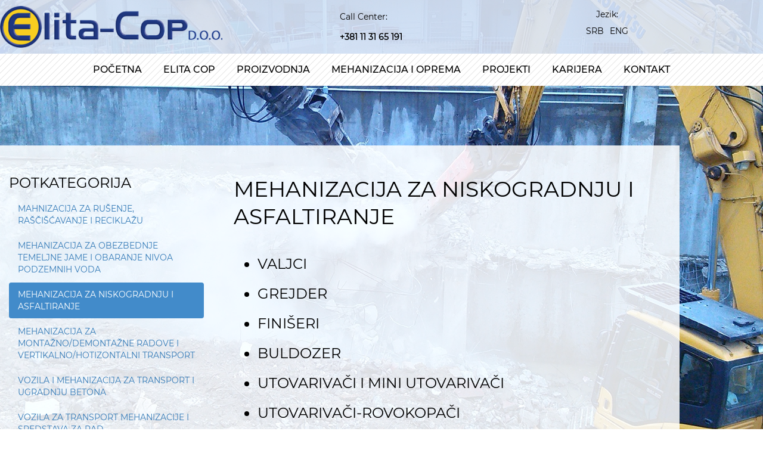

--- FILE ---
content_type: text/html; charset=UTF-8
request_url: https://www.elitacop.com/mehanizacija-i-oprema/mehanizacija-za-niskogradnju-i-asfaltiranje/
body_size: 18860
content:
<!DOCTYPE html>
<html lang="sr-RS">
<head>
	<meta charset="UTF-8">
	<meta name="viewport" content="width=device-width, initial-scale=1.0, viewport-fit=cover" />			<title>
			MEHANIZACIJA ZA NISKOGRADNJU I ASFALTIRANJE &#8211; Elita Cop		</title>
		<meta name='robots' content='max-image-preview:large' />
<link rel="alternate" hreflang="sr" href="https://www.elitacop.com/mehanizacija-i-oprema/mehanizacija-za-niskogradnju-i-asfaltiranje/" />
<link rel="alternate" hreflang="en" href="https://www.elitacop.com/mechanization-and-equipment/mechanization-for-civil-engineering-and-asphalting/?lang=en" />
<link rel="alternate" hreflang="x-default" href="https://www.elitacop.com/mehanizacija-i-oprema/mehanizacija-za-niskogradnju-i-asfaltiranje/" />
<link rel='dns-prefetch' href='//ajax.googleapis.com' />
<link rel="alternate" title="oEmbed (JSON)" type="application/json+oembed" href="https://www.elitacop.com/wp-json/oembed/1.0/embed?url=https%3A%2F%2Fwww.elitacop.com%2Fmehanizacija-i-oprema%2Fmehanizacija-za-niskogradnju-i-asfaltiranje%2F" />
<link rel="alternate" title="oEmbed (XML)" type="text/xml+oembed" href="https://www.elitacop.com/wp-json/oembed/1.0/embed?url=https%3A%2F%2Fwww.elitacop.com%2Fmehanizacija-i-oprema%2Fmehanizacija-za-niskogradnju-i-asfaltiranje%2F&#038;format=xml" />
<style id='wp-img-auto-sizes-contain-inline-css' type='text/css'>
img:is([sizes=auto i],[sizes^="auto," i]){contain-intrinsic-size:3000px 1500px}
/*# sourceURL=wp-img-auto-sizes-contain-inline-css */
</style>
<style id='wp-emoji-styles-inline-css' type='text/css'>

	img.wp-smiley, img.emoji {
		display: inline !important;
		border: none !important;
		box-shadow: none !important;
		height: 1em !important;
		width: 1em !important;
		margin: 0 0.07em !important;
		vertical-align: -0.1em !important;
		background: none !important;
		padding: 0 !important;
	}
/*# sourceURL=wp-emoji-styles-inline-css */
</style>
<style id='classic-theme-styles-inline-css' type='text/css'>
/*! This file is auto-generated */
.wp-block-button__link{color:#fff;background-color:#32373c;border-radius:9999px;box-shadow:none;text-decoration:none;padding:calc(.667em + 2px) calc(1.333em + 2px);font-size:1.125em}.wp-block-file__button{background:#32373c;color:#fff;text-decoration:none}
/*# sourceURL=/wp-includes/css/classic-themes.min.css */
</style>
<style id='global-styles-inline-css' type='text/css'>
:root{--wp--preset--aspect-ratio--square: 1;--wp--preset--aspect-ratio--4-3: 4/3;--wp--preset--aspect-ratio--3-4: 3/4;--wp--preset--aspect-ratio--3-2: 3/2;--wp--preset--aspect-ratio--2-3: 2/3;--wp--preset--aspect-ratio--16-9: 16/9;--wp--preset--aspect-ratio--9-16: 9/16;--wp--preset--color--black: #000000;--wp--preset--color--cyan-bluish-gray: #abb8c3;--wp--preset--color--white: #ffffff;--wp--preset--color--pale-pink: #f78da7;--wp--preset--color--vivid-red: #cf2e2e;--wp--preset--color--luminous-vivid-orange: #ff6900;--wp--preset--color--luminous-vivid-amber: #fcb900;--wp--preset--color--light-green-cyan: #7bdcb5;--wp--preset--color--vivid-green-cyan: #00d084;--wp--preset--color--pale-cyan-blue: #8ed1fc;--wp--preset--color--vivid-cyan-blue: #0693e3;--wp--preset--color--vivid-purple: #9b51e0;--wp--preset--gradient--vivid-cyan-blue-to-vivid-purple: linear-gradient(135deg,rgb(6,147,227) 0%,rgb(155,81,224) 100%);--wp--preset--gradient--light-green-cyan-to-vivid-green-cyan: linear-gradient(135deg,rgb(122,220,180) 0%,rgb(0,208,130) 100%);--wp--preset--gradient--luminous-vivid-amber-to-luminous-vivid-orange: linear-gradient(135deg,rgb(252,185,0) 0%,rgb(255,105,0) 100%);--wp--preset--gradient--luminous-vivid-orange-to-vivid-red: linear-gradient(135deg,rgb(255,105,0) 0%,rgb(207,46,46) 100%);--wp--preset--gradient--very-light-gray-to-cyan-bluish-gray: linear-gradient(135deg,rgb(238,238,238) 0%,rgb(169,184,195) 100%);--wp--preset--gradient--cool-to-warm-spectrum: linear-gradient(135deg,rgb(74,234,220) 0%,rgb(151,120,209) 20%,rgb(207,42,186) 40%,rgb(238,44,130) 60%,rgb(251,105,98) 80%,rgb(254,248,76) 100%);--wp--preset--gradient--blush-light-purple: linear-gradient(135deg,rgb(255,206,236) 0%,rgb(152,150,240) 100%);--wp--preset--gradient--blush-bordeaux: linear-gradient(135deg,rgb(254,205,165) 0%,rgb(254,45,45) 50%,rgb(107,0,62) 100%);--wp--preset--gradient--luminous-dusk: linear-gradient(135deg,rgb(255,203,112) 0%,rgb(199,81,192) 50%,rgb(65,88,208) 100%);--wp--preset--gradient--pale-ocean: linear-gradient(135deg,rgb(255,245,203) 0%,rgb(182,227,212) 50%,rgb(51,167,181) 100%);--wp--preset--gradient--electric-grass: linear-gradient(135deg,rgb(202,248,128) 0%,rgb(113,206,126) 100%);--wp--preset--gradient--midnight: linear-gradient(135deg,rgb(2,3,129) 0%,rgb(40,116,252) 100%);--wp--preset--font-size--small: 13px;--wp--preset--font-size--medium: 20px;--wp--preset--font-size--large: 36px;--wp--preset--font-size--x-large: 42px;--wp--preset--spacing--20: 0.44rem;--wp--preset--spacing--30: 0.67rem;--wp--preset--spacing--40: 1rem;--wp--preset--spacing--50: 1.5rem;--wp--preset--spacing--60: 2.25rem;--wp--preset--spacing--70: 3.38rem;--wp--preset--spacing--80: 5.06rem;--wp--preset--shadow--natural: 6px 6px 9px rgba(0, 0, 0, 0.2);--wp--preset--shadow--deep: 12px 12px 50px rgba(0, 0, 0, 0.4);--wp--preset--shadow--sharp: 6px 6px 0px rgba(0, 0, 0, 0.2);--wp--preset--shadow--outlined: 6px 6px 0px -3px rgb(255, 255, 255), 6px 6px rgb(0, 0, 0);--wp--preset--shadow--crisp: 6px 6px 0px rgb(0, 0, 0);}:where(.is-layout-flex){gap: 0.5em;}:where(.is-layout-grid){gap: 0.5em;}body .is-layout-flex{display: flex;}.is-layout-flex{flex-wrap: wrap;align-items: center;}.is-layout-flex > :is(*, div){margin: 0;}body .is-layout-grid{display: grid;}.is-layout-grid > :is(*, div){margin: 0;}:where(.wp-block-columns.is-layout-flex){gap: 2em;}:where(.wp-block-columns.is-layout-grid){gap: 2em;}:where(.wp-block-post-template.is-layout-flex){gap: 1.25em;}:where(.wp-block-post-template.is-layout-grid){gap: 1.25em;}.has-black-color{color: var(--wp--preset--color--black) !important;}.has-cyan-bluish-gray-color{color: var(--wp--preset--color--cyan-bluish-gray) !important;}.has-white-color{color: var(--wp--preset--color--white) !important;}.has-pale-pink-color{color: var(--wp--preset--color--pale-pink) !important;}.has-vivid-red-color{color: var(--wp--preset--color--vivid-red) !important;}.has-luminous-vivid-orange-color{color: var(--wp--preset--color--luminous-vivid-orange) !important;}.has-luminous-vivid-amber-color{color: var(--wp--preset--color--luminous-vivid-amber) !important;}.has-light-green-cyan-color{color: var(--wp--preset--color--light-green-cyan) !important;}.has-vivid-green-cyan-color{color: var(--wp--preset--color--vivid-green-cyan) !important;}.has-pale-cyan-blue-color{color: var(--wp--preset--color--pale-cyan-blue) !important;}.has-vivid-cyan-blue-color{color: var(--wp--preset--color--vivid-cyan-blue) !important;}.has-vivid-purple-color{color: var(--wp--preset--color--vivid-purple) !important;}.has-black-background-color{background-color: var(--wp--preset--color--black) !important;}.has-cyan-bluish-gray-background-color{background-color: var(--wp--preset--color--cyan-bluish-gray) !important;}.has-white-background-color{background-color: var(--wp--preset--color--white) !important;}.has-pale-pink-background-color{background-color: var(--wp--preset--color--pale-pink) !important;}.has-vivid-red-background-color{background-color: var(--wp--preset--color--vivid-red) !important;}.has-luminous-vivid-orange-background-color{background-color: var(--wp--preset--color--luminous-vivid-orange) !important;}.has-luminous-vivid-amber-background-color{background-color: var(--wp--preset--color--luminous-vivid-amber) !important;}.has-light-green-cyan-background-color{background-color: var(--wp--preset--color--light-green-cyan) !important;}.has-vivid-green-cyan-background-color{background-color: var(--wp--preset--color--vivid-green-cyan) !important;}.has-pale-cyan-blue-background-color{background-color: var(--wp--preset--color--pale-cyan-blue) !important;}.has-vivid-cyan-blue-background-color{background-color: var(--wp--preset--color--vivid-cyan-blue) !important;}.has-vivid-purple-background-color{background-color: var(--wp--preset--color--vivid-purple) !important;}.has-black-border-color{border-color: var(--wp--preset--color--black) !important;}.has-cyan-bluish-gray-border-color{border-color: var(--wp--preset--color--cyan-bluish-gray) !important;}.has-white-border-color{border-color: var(--wp--preset--color--white) !important;}.has-pale-pink-border-color{border-color: var(--wp--preset--color--pale-pink) !important;}.has-vivid-red-border-color{border-color: var(--wp--preset--color--vivid-red) !important;}.has-luminous-vivid-orange-border-color{border-color: var(--wp--preset--color--luminous-vivid-orange) !important;}.has-luminous-vivid-amber-border-color{border-color: var(--wp--preset--color--luminous-vivid-amber) !important;}.has-light-green-cyan-border-color{border-color: var(--wp--preset--color--light-green-cyan) !important;}.has-vivid-green-cyan-border-color{border-color: var(--wp--preset--color--vivid-green-cyan) !important;}.has-pale-cyan-blue-border-color{border-color: var(--wp--preset--color--pale-cyan-blue) !important;}.has-vivid-cyan-blue-border-color{border-color: var(--wp--preset--color--vivid-cyan-blue) !important;}.has-vivid-purple-border-color{border-color: var(--wp--preset--color--vivid-purple) !important;}.has-vivid-cyan-blue-to-vivid-purple-gradient-background{background: var(--wp--preset--gradient--vivid-cyan-blue-to-vivid-purple) !important;}.has-light-green-cyan-to-vivid-green-cyan-gradient-background{background: var(--wp--preset--gradient--light-green-cyan-to-vivid-green-cyan) !important;}.has-luminous-vivid-amber-to-luminous-vivid-orange-gradient-background{background: var(--wp--preset--gradient--luminous-vivid-amber-to-luminous-vivid-orange) !important;}.has-luminous-vivid-orange-to-vivid-red-gradient-background{background: var(--wp--preset--gradient--luminous-vivid-orange-to-vivid-red) !important;}.has-very-light-gray-to-cyan-bluish-gray-gradient-background{background: var(--wp--preset--gradient--very-light-gray-to-cyan-bluish-gray) !important;}.has-cool-to-warm-spectrum-gradient-background{background: var(--wp--preset--gradient--cool-to-warm-spectrum) !important;}.has-blush-light-purple-gradient-background{background: var(--wp--preset--gradient--blush-light-purple) !important;}.has-blush-bordeaux-gradient-background{background: var(--wp--preset--gradient--blush-bordeaux) !important;}.has-luminous-dusk-gradient-background{background: var(--wp--preset--gradient--luminous-dusk) !important;}.has-pale-ocean-gradient-background{background: var(--wp--preset--gradient--pale-ocean) !important;}.has-electric-grass-gradient-background{background: var(--wp--preset--gradient--electric-grass) !important;}.has-midnight-gradient-background{background: var(--wp--preset--gradient--midnight) !important;}.has-small-font-size{font-size: var(--wp--preset--font-size--small) !important;}.has-medium-font-size{font-size: var(--wp--preset--font-size--medium) !important;}.has-large-font-size{font-size: var(--wp--preset--font-size--large) !important;}.has-x-large-font-size{font-size: var(--wp--preset--font-size--x-large) !important;}
:where(.wp-block-post-template.is-layout-flex){gap: 1.25em;}:where(.wp-block-post-template.is-layout-grid){gap: 1.25em;}
:where(.wp-block-term-template.is-layout-flex){gap: 1.25em;}:where(.wp-block-term-template.is-layout-grid){gap: 1.25em;}
:where(.wp-block-columns.is-layout-flex){gap: 2em;}:where(.wp-block-columns.is-layout-grid){gap: 2em;}
:root :where(.wp-block-pullquote){font-size: 1.5em;line-height: 1.6;}
/*# sourceURL=global-styles-inline-css */
</style>
<link rel='stylesheet' id='contact-form-7-css' href='https://www.elitacop.com/wp-content/plugins/contact-form-7/includes/css/styles.css?ver=6.1.4' type='text/css' media='all' />
<link rel='stylesheet' id='wpml-legacy-horizontal-list-0-css' href='https://www.elitacop.com/wp-content/plugins/sitepress-multilingual-cms/templates/language-switchers/legacy-list-horizontal/style.min.css?ver=1' type='text/css' media='all' />
<link rel='stylesheet' id='bootstrap_min-css' href='https://www.elitacop.com/wp-content/themes/elitacop/css/bootstrap.min.css?ver=6.9' type='text/css' media='all' />
<link rel='stylesheet' id='vegas_css-css' href='https://www.elitacop.com/wp-content/themes/elitacop/css/vegas.min.css?ver=6.9' type='text/css' media='all' />
<link rel='stylesheet' id='style_css-css' href='https://www.elitacop.com/wp-content/themes/elitacop/style.css?ver=6.9' type='text/css' media='all' />
<link rel='stylesheet' id='elementor-frontend-css' href='https://www.elitacop.com/wp-content/plugins/elementor/assets/css/frontend.min.css?ver=3.34.4' type='text/css' media='all' />
<link rel='stylesheet' id='widget-image-css' href='https://www.elitacop.com/wp-content/plugins/elementor/assets/css/widget-image.min.css?ver=3.34.4' type='text/css' media='all' />
<link rel='stylesheet' id='widget-heading-css' href='https://www.elitacop.com/wp-content/plugins/elementor/assets/css/widget-heading.min.css?ver=3.34.4' type='text/css' media='all' />
<link rel='stylesheet' id='e-sticky-css' href='https://www.elitacop.com/wp-content/plugins/elementor-pro/assets/css/modules/sticky.min.css?ver=3.34.4' type='text/css' media='all' />
<link rel='stylesheet' id='widget-nav-menu-css' href='https://www.elitacop.com/wp-content/plugins/elementor-pro/assets/css/widget-nav-menu.min.css?ver=3.34.4' type='text/css' media='all' />
<link rel='stylesheet' id='widget-spacer-css' href='https://www.elitacop.com/wp-content/plugins/elementor/assets/css/widget-spacer.min.css?ver=3.34.4' type='text/css' media='all' />
<link rel='stylesheet' id='widget-icon-box-css' href='https://www.elitacop.com/wp-content/plugins/elementor/assets/css/widget-icon-box.min.css?ver=3.34.4' type='text/css' media='all' />
<link rel='stylesheet' id='eael-general-css' href='https://www.elitacop.com/wp-content/plugins/essential-addons-for-elementor-lite/assets/front-end/css/view/general.min.css?ver=6.5.9' type='text/css' media='all' />
<link rel='stylesheet' id='eael-3789-css' href='https://www.elitacop.com/wp-content/uploads/essential-addons-elementor/eael-3789.css?ver=1588180858' type='text/css' media='all' />
<link rel='stylesheet' id='elementor-icons-css' href='https://www.elitacop.com/wp-content/plugins/elementor/assets/lib/eicons/css/elementor-icons.min.css?ver=5.46.0' type='text/css' media='all' />
<style id='elementor-icons-inline-css' type='text/css'>

		.elementor-add-new-section .elementor-add-templately-promo-button{
            background-color: #5d4fff !important;
            background-image: url(https://www.elitacop.com/wp-content/plugins/essential-addons-for-elementor-lite/assets/admin/images/templately/logo-icon.svg);
            background-repeat: no-repeat;
            background-position: center center;
            position: relative;
        }
        
		.elementor-add-new-section .elementor-add-templately-promo-button > i{
            height: 12px;
        }
        
        body .elementor-add-new-section .elementor-add-section-area-button {
            margin-left: 0;
        }

		.elementor-add-new-section .elementor-add-templately-promo-button{
            background-color: #5d4fff !important;
            background-image: url(https://www.elitacop.com/wp-content/plugins/essential-addons-for-elementor-lite/assets/admin/images/templately/logo-icon.svg);
            background-repeat: no-repeat;
            background-position: center center;
            position: relative;
        }
        
		.elementor-add-new-section .elementor-add-templately-promo-button > i{
            height: 12px;
        }
        
        body .elementor-add-new-section .elementor-add-section-area-button {
            margin-left: 0;
        }
/*# sourceURL=elementor-icons-inline-css */
</style>
<link rel='stylesheet' id='elementor-post-3060-css' href='https://www.elitacop.com/wp-content/uploads/elementor/css/post-3060.css?ver=1769762771' type='text/css' media='all' />
<link rel='stylesheet' id='swiper-css' href='https://www.elitacop.com/wp-content/plugins/elementor/assets/lib/swiper/v8/css/swiper.min.css?ver=8.4.5' type='text/css' media='all' />
<link rel='stylesheet' id='e-swiper-css' href='https://www.elitacop.com/wp-content/plugins/elementor/assets/css/conditionals/e-swiper.min.css?ver=3.34.4' type='text/css' media='all' />
<link rel='stylesheet' id='widget-gallery-css' href='https://www.elitacop.com/wp-content/plugins/elementor-pro/assets/css/widget-gallery.min.css?ver=3.34.4' type='text/css' media='all' />
<link rel='stylesheet' id='elementor-gallery-css' href='https://www.elitacop.com/wp-content/plugins/elementor/assets/lib/e-gallery/css/e-gallery.min.css?ver=1.2.0' type='text/css' media='all' />
<link rel='stylesheet' id='e-transitions-css' href='https://www.elitacop.com/wp-content/plugins/elementor-pro/assets/css/conditionals/transitions.min.css?ver=3.34.4' type='text/css' media='all' />
<link rel='stylesheet' id='elementor-post-3789-css' href='https://www.elitacop.com/wp-content/uploads/elementor/css/post-3789.css?ver=1769763721' type='text/css' media='all' />
<link rel='stylesheet' id='elementor-post-3135-css' href='https://www.elitacop.com/wp-content/uploads/elementor/css/post-3135.css?ver=1769762771' type='text/css' media='all' />
<link rel='stylesheet' id='elementor-post-3145-css' href='https://www.elitacop.com/wp-content/uploads/elementor/css/post-3145.css?ver=1769762772' type='text/css' media='all' />
<link rel='stylesheet' id='font-awesome-5-all-css' href='https://www.elitacop.com/wp-content/plugins/elementor/assets/lib/font-awesome/css/all.min.css?ver=6.5.9' type='text/css' media='all' />
<link rel='stylesheet' id='font-awesome-4-shim-css' href='https://www.elitacop.com/wp-content/plugins/elementor/assets/lib/font-awesome/css/v4-shims.min.css?ver=6.5.9' type='text/css' media='all' />
<link rel='stylesheet' id='elementor-gf-local-roboto-css' href='https://www.elitacop.com/wp-content/uploads/elementor/google-fonts/css/roboto.css?ver=1742305412' type='text/css' media='all' />
<link rel='stylesheet' id='elementor-gf-local-robotoslab-css' href='https://www.elitacop.com/wp-content/uploads/elementor/google-fonts/css/robotoslab.css?ver=1742305417' type='text/css' media='all' />
<link rel='stylesheet' id='elementor-icons-shared-0-css' href='https://www.elitacop.com/wp-content/plugins/elementor/assets/lib/font-awesome/css/fontawesome.min.css?ver=5.15.3' type='text/css' media='all' />
<link rel='stylesheet' id='elementor-icons-fa-solid-css' href='https://www.elitacop.com/wp-content/plugins/elementor/assets/lib/font-awesome/css/solid.min.css?ver=5.15.3' type='text/css' media='all' />
<link rel='stylesheet' id='elementor-icons-fa-brands-css' href='https://www.elitacop.com/wp-content/plugins/elementor/assets/lib/font-awesome/css/brands.min.css?ver=5.15.3' type='text/css' media='all' />
<script type="text/javascript" src="https://www.elitacop.com/wp-includes/js/jquery/jquery.min.js?ver=3.7.1" id="jquery-core-js"></script>
<script type="text/javascript" src="https://www.elitacop.com/wp-includes/js/jquery/jquery-migrate.min.js?ver=3.4.1" id="jquery-migrate-js"></script>
<script type="text/javascript" src="https://ajax.googleapis.com/ajax/libs/jqueryui/1.11.4/jquery-ui.min.js?ver=6.9" id="jquery_ui-js"></script>
<script type="text/javascript" src="https://www.elitacop.com/wp-content/themes/elitacop/js/bootstrap.min.js?ver=6.9" id="bootstrap_js-js"></script>
<script type="text/javascript" src="https://www.elitacop.com/wp-content/themes/elitacop/js/vegas.min.js?ver=6.9" id="vegas-js"></script>
<script type="text/javascript" src="https://www.elitacop.com/wp-content/themes/elitacop/js/main.js?ver=6.9" id="main-js"></script>
<script type="text/javascript" src="https://www.elitacop.com/wp-content/themes/elitacop/js/modernizr.js?ver=6.9" id="modernizr-js"></script>
<link rel="https://api.w.org/" href="https://www.elitacop.com/wp-json/" /><link rel="alternate" title="JSON" type="application/json" href="https://www.elitacop.com/wp-json/wp/v2/pages/3789" /><link rel="canonical" href="https://www.elitacop.com/mehanizacija-i-oprema/mehanizacija-za-niskogradnju-i-asfaltiranje/" />
<link rel='shortlink' href='https://www.elitacop.com/?p=3789' />
<meta name="generator" content="WPML ver:4.8.6 stt:1,49;" />
<link rel="Shortcut Icon" type="image/x-icon" href="https://www.elitacop.com/wp-content/themes/elitacop/favicon.ico" /><meta name="generator" content="Elementor 3.34.4; features: additional_custom_breakpoints; settings: css_print_method-external, google_font-enabled, font_display-auto">
			<style>
				.e-con.e-parent:nth-of-type(n+4):not(.e-lazyloaded):not(.e-no-lazyload),
				.e-con.e-parent:nth-of-type(n+4):not(.e-lazyloaded):not(.e-no-lazyload) * {
					background-image: none !important;
				}
				@media screen and (max-height: 1024px) {
					.e-con.e-parent:nth-of-type(n+3):not(.e-lazyloaded):not(.e-no-lazyload),
					.e-con.e-parent:nth-of-type(n+3):not(.e-lazyloaded):not(.e-no-lazyload) * {
						background-image: none !important;
					}
				}
				@media screen and (max-height: 640px) {
					.e-con.e-parent:nth-of-type(n+2):not(.e-lazyloaded):not(.e-no-lazyload),
					.e-con.e-parent:nth-of-type(n+2):not(.e-lazyloaded):not(.e-no-lazyload) * {
						background-image: none !important;
					}
				}
			</style>
			<noscript><style>.lazyload[data-src]{display:none !important;}</style></noscript><style>.lazyload{background-image:none !important;}.lazyload:before{background-image:none !important;}</style></head>
<body class="wp-singular page-template-default page page-id-3789 page-child parent-pageid-17 wp-theme-elitacop chrome  elementor-default elementor-kit-3060 elementor-page elementor-page-3789">
		<header data-elementor-type="header" data-elementor-id="3135" class="elementor elementor-3135 elementor-location-header" data-elementor-post-type="elementor_library">
					<section data-particle_enable="false" data-particle-mobile-disabled="false" class="elementor-section elementor-top-section elementor-element elementor-element-14a5fbad elementor-section-boxed elementor-section-height-default elementor-section-height-default" data-id="14a5fbad" data-element_type="section" data-settings="{&quot;background_background&quot;:&quot;classic&quot;}">
						<div class="elementor-container elementor-column-gap-default">
					<div class="elementor-column elementor-col-33 elementor-top-column elementor-element elementor-element-776427a4 elementor-hidden-phone" data-id="776427a4" data-element_type="column">
			<div class="elementor-widget-wrap elementor-element-populated">
						<div class="elementor-element elementor-element-28f8cce7 elementor-widget elementor-widget-image" data-id="28f8cce7" data-element_type="widget" data-widget_type="image.default">
				<div class="elementor-widget-container">
																<a href="https://www.elitacop.com">
							<img src="[data-uri]" title="elita-logo-new" alt="Elita Cop" loading="lazy" data-src="https://www.elitacop.com/wp-content/uploads/elementor/thumbs/elita-logo-new-qga9jc40ffqooaymifzyrql7v24qxluq5untnahfr4.png" decoding="async" class="lazyload" data-eio-rwidth="373" data-eio-rheight="70" /><noscript><img src="https://www.elitacop.com/wp-content/uploads/elementor/thumbs/elita-logo-new-qga9jc40ffqooaymifzyrql7v24qxluq5untnahfr4.png" title="elita-logo-new" alt="Elita Cop" loading="lazy" data-eio="l" /></noscript>								</a>
															</div>
				</div>
					</div>
		</div>
				<div class="elementor-column elementor-col-33 elementor-top-column elementor-element elementor-element-115ae797" data-id="115ae797" data-element_type="column">
			<div class="elementor-widget-wrap elementor-element-populated">
						<div class="elementor-element elementor-element-9ecb393 elementor-widget elementor-widget-heading" data-id="9ecb393" data-element_type="widget" data-widget_type="heading.default">
				<div class="elementor-widget-container">
					<p class="elementor-heading-title elementor-size-default">Call Center:</p>				</div>
				</div>
				<div class="elementor-element elementor-element-668788ff elementor-widget elementor-widget-heading" data-id="668788ff" data-element_type="widget" data-widget_type="heading.default">
				<div class="elementor-widget-container">
					<p class="elementor-heading-title elementor-size-default">+381 11 31 65 191</p>				</div>
				</div>
					</div>
		</div>
				<div class="elementor-column elementor-col-33 elementor-top-column elementor-element elementor-element-d569de0" data-id="d569de0" data-element_type="column">
			<div class="elementor-widget-wrap elementor-element-populated">
						<div class="elementor-element elementor-element-79b4f957 elementor-widget elementor-widget-heading" data-id="79b4f957" data-element_type="widget" data-widget_type="heading.default">
				<div class="elementor-widget-container">
					<p class="elementor-heading-title elementor-size-default">Jezik:</p>				</div>
				</div>
				<div class="elementor-element elementor-element-e2cab8e elementor-widget__width-inherit elementor-widget elementor-widget-wpml-language-switcher" data-id="e2cab8e" data-element_type="widget" data-widget_type="wpml-language-switcher.default">
				<div class="elementor-widget-container">
					<div class="wpml-elementor-ls">
<div class="wpml-ls-statics-shortcode_actions wpml-ls wpml-ls-legacy-list-horizontal">
	<ul role="menu"><li class="wpml-ls-slot-shortcode_actions wpml-ls-item wpml-ls-item-sr wpml-ls-current-language wpml-ls-first-item wpml-ls-item-legacy-list-horizontal" role="none">
				<a href="https://www.elitacop.com/mehanizacija-i-oprema/mehanizacija-za-niskogradnju-i-asfaltiranje/" class="wpml-ls-link" role="menuitem" >
                    <span class="wpml-ls-native" role="menuitem">SRB</span></a>
			</li><li class="wpml-ls-slot-shortcode_actions wpml-ls-item wpml-ls-item-en wpml-ls-last-item wpml-ls-item-legacy-list-horizontal" role="none">
				<a href="https://www.elitacop.com/mechanization-and-equipment/mechanization-for-civil-engineering-and-asphalting/?lang=en" class="wpml-ls-link" role="menuitem"  aria-label="Switch to ENG" title="Switch to ENG" >
                    <span class="wpml-ls-display">ENG</span></a>
			</li></ul>
</div>
</div>				</div>
				</div>
					</div>
		</div>
					</div>
		</section>
				<section data-particle_enable="false" data-particle-mobile-disabled="false" class="elementor-section elementor-top-section elementor-element elementor-element-796cd724 elementor-section-height-min-height elementor-section-full_width elementor-section-height-default elementor-section-items-middle" data-id="796cd724" data-element_type="section" data-settings="{&quot;background_background&quot;:&quot;classic&quot;,&quot;sticky&quot;:&quot;top&quot;,&quot;sticky_on&quot;:[&quot;desktop&quot;,&quot;tablet&quot;,&quot;mobile&quot;],&quot;sticky_offset&quot;:0,&quot;sticky_effects_offset&quot;:0,&quot;sticky_anchor_link_offset&quot;:0}">
						<div class="elementor-container elementor-column-gap-default">
					<div class="elementor-column elementor-col-100 elementor-top-column elementor-element elementor-element-1cfea87e" data-id="1cfea87e" data-element_type="column">
			<div class="elementor-widget-wrap elementor-element-populated">
						<div class="elementor-element elementor-element-74075661 elementor-nav-menu__align-center elementor-nav-menu--stretch elementor-nav-menu--dropdown-tablet elementor-nav-menu__text-align-aside elementor-nav-menu--toggle elementor-nav-menu--burger elementor-widget elementor-widget-nav-menu" data-id="74075661" data-element_type="widget" data-settings="{&quot;full_width&quot;:&quot;stretch&quot;,&quot;sticky&quot;:&quot;top&quot;,&quot;layout&quot;:&quot;horizontal&quot;,&quot;submenu_icon&quot;:{&quot;value&quot;:&quot;&lt;i class=\&quot;fas fa-caret-down\&quot; aria-hidden=\&quot;true\&quot;&gt;&lt;\/i&gt;&quot;,&quot;library&quot;:&quot;fa-solid&quot;},&quot;toggle&quot;:&quot;burger&quot;,&quot;sticky_on&quot;:[&quot;desktop&quot;,&quot;tablet&quot;,&quot;mobile&quot;],&quot;sticky_offset&quot;:0,&quot;sticky_effects_offset&quot;:0,&quot;sticky_anchor_link_offset&quot;:0}" data-widget_type="nav-menu.default">
				<div class="elementor-widget-container">
								<nav aria-label="Изборник" class="elementor-nav-menu--main elementor-nav-menu__container elementor-nav-menu--layout-horizontal e--pointer-underline e--animation-fade">
				<ul id="menu-1-74075661" class="elementor-nav-menu"><li class="menu-item menu-item-type-post_type menu-item-object-page menu-item-home menu-item-47"><a href="https://www.elitacop.com/" class="elementor-item">Početna</a></li>
<li class="menu-item menu-item-type-post_type menu-item-object-page menu-item-41"><a href="https://www.elitacop.com/elita-cop/" class="elementor-item">Elita Cop</a></li>
<li class="menu-item menu-item-type-post_type menu-item-object-page menu-item-48"><a href="https://www.elitacop.com/proizvodnja/" class="elementor-item">Proizvodnja</a></li>
<li class="menu-item menu-item-type-post_type menu-item-object-page current-page-ancestor menu-item-46"><a href="https://www.elitacop.com/mehanizacija-i-oprema/" class="elementor-item">Mehanizacija i oprema</a></li>
<li class="menu-item menu-item-type-post_type menu-item-object-page menu-item-5276"><a href="https://www.elitacop.com/projekti/" class="elementor-item">Projekti</a></li>
<li class="menu-item menu-item-type-post_type menu-item-object-page menu-item-2883"><a href="https://www.elitacop.com/karijera/" class="elementor-item">Karijera</a></li>
<li class="menu-item menu-item-type-post_type menu-item-object-page menu-item-45"><a href="https://www.elitacop.com/kontakt/" class="elementor-item">Kontakt</a></li>
</ul>			</nav>
					<div class="elementor-menu-toggle" role="button" tabindex="0" aria-label="Menu Toggle" aria-expanded="false">
			<i aria-hidden="true" role="presentation" class="elementor-menu-toggle__icon--open eicon-menu-bar"></i><i aria-hidden="true" role="presentation" class="elementor-menu-toggle__icon--close eicon-close"></i>		</div>
					<nav class="elementor-nav-menu--dropdown elementor-nav-menu__container" aria-hidden="true">
				<ul id="menu-2-74075661" class="elementor-nav-menu"><li class="menu-item menu-item-type-post_type menu-item-object-page menu-item-home menu-item-47"><a href="https://www.elitacop.com/" class="elementor-item" tabindex="-1">Početna</a></li>
<li class="menu-item menu-item-type-post_type menu-item-object-page menu-item-41"><a href="https://www.elitacop.com/elita-cop/" class="elementor-item" tabindex="-1">Elita Cop</a></li>
<li class="menu-item menu-item-type-post_type menu-item-object-page menu-item-48"><a href="https://www.elitacop.com/proizvodnja/" class="elementor-item" tabindex="-1">Proizvodnja</a></li>
<li class="menu-item menu-item-type-post_type menu-item-object-page current-page-ancestor menu-item-46"><a href="https://www.elitacop.com/mehanizacija-i-oprema/" class="elementor-item" tabindex="-1">Mehanizacija i oprema</a></li>
<li class="menu-item menu-item-type-post_type menu-item-object-page menu-item-5276"><a href="https://www.elitacop.com/projekti/" class="elementor-item" tabindex="-1">Projekti</a></li>
<li class="menu-item menu-item-type-post_type menu-item-object-page menu-item-2883"><a href="https://www.elitacop.com/karijera/" class="elementor-item" tabindex="-1">Karijera</a></li>
<li class="menu-item menu-item-type-post_type menu-item-object-page menu-item-45"><a href="https://www.elitacop.com/kontakt/" class="elementor-item" tabindex="-1">Kontakt</a></li>
</ul>			</nav>
						</div>
				</div>
					</div>
		</div>
					</div>
		</section>
				<section data-particle_enable="false" data-particle-mobile-disabled="false" class="elementor-section elementor-top-section elementor-element elementor-element-1dc2853 elementor-section-boxed elementor-section-height-default elementor-section-height-default" data-id="1dc2853" data-element_type="section">
						<div class="elementor-container elementor-column-gap-default">
					<div class="elementor-column elementor-col-100 elementor-top-column elementor-element elementor-element-95aa61c" data-id="95aa61c" data-element_type="column">
			<div class="elementor-widget-wrap elementor-element-populated">
						<div class="elementor-element elementor-element-a2e5dd9 elementor-widget elementor-widget-spacer" data-id="a2e5dd9" data-element_type="widget" data-widget_type="spacer.default">
				<div class="elementor-widget-container">
							<div class="elementor-spacer">
			<div class="elementor-spacer-inner"></div>
		</div>
						</div>
				</div>
					</div>
		</div>
					</div>
		</section>
				</header>
		<p>&nbsp;</p>		<div data-elementor-type="wp-page" data-elementor-id="3789" class="elementor elementor-3789" data-elementor-post-type="page">
						<section data-particle_enable="false" data-particle-mobile-disabled="false" class="elementor-section elementor-top-section elementor-element elementor-element-514708dd elementor-section-boxed elementor-section-height-default elementor-section-height-default" data-id="514708dd" data-element_type="section">
						<div class="elementor-container elementor-column-gap-default">
					<div class="elementor-column elementor-col-50 elementor-top-column elementor-element elementor-element-2f7cee24" data-id="2f7cee24" data-element_type="column" data-settings="{&quot;background_background&quot;:&quot;classic&quot;}">
			<div class="elementor-widget-wrap elementor-element-populated">
						<div class="elementor-element elementor-element-4972e4e6 elementor-widget elementor-widget-sidebar" data-id="4972e4e6" data-element_type="widget" data-widget_type="sidebar.default">
				<div class="elementor-widget-container">
					<div id="custom_html-2" class="widget_text widget widget_custom_html"><h3 class="widget-title">POTKATEGORIJA</h3><div class="textwidget custom-html-widget"><ul class="nav nav-pills nav-stacked uppercase"><li class="page_item page-item-3785"><a href="https://www.elitacop.com/mehanizacija-i-oprema/mahnizacija-za-rusenje-rasciscavanje-i-reciklazu/">MAHNIZACIJA ZA RUŠENJE, RAŠČIŠĆAVANJE I RECIKLAŽU</a></li>
<li class="page_item page-item-3787"><a href="https://www.elitacop.com/mehanizacija-i-oprema/mehanizacija-za-obezbednje-temeljne-jame-i-obaranje-nivoa-podzemnih-voda/">MEHANIZACIJA ZA OBEZBEDNJE TEMELJNE JAME I OBARANJE NIVOA PODZEMNIH VODA</a></li>
<li class="page_item page-item-3789 current_page_item"><a href="https://www.elitacop.com/mehanizacija-i-oprema/mehanizacija-za-niskogradnju-i-asfaltiranje/" aria-current="page">MEHANIZACIJA ZA NISKOGRADNJU I ASFALTIRANJE</a></li>
<li class="page_item page-item-3791"><a href="https://www.elitacop.com/mehanizacija-i-oprema/mehanizacija-za-montazno-demontazne-radove-i-vertikalno-hotizontalni-transport/">MEHANIZACIJA ZA MONTAŽNO/DEMONTAŽNE RADOVE I VERTIKALNO/HOTIZONTALNI TRANSPORT</a></li>
<li class="page_item page-item-3795"><a href="https://www.elitacop.com/mehanizacija-i-oprema/vozila-i-mehanizacija-za-transport-i-ugradnju-betona/">VOZILA I MEHANIZACIJA ZA TRANSPORT I UGRADNJU BETONA</a></li>
<li class="page_item page-item-3893"><a href="https://www.elitacop.com/mehanizacija-i-oprema/vozila-za-transport-mehanizacije-i-sredstava-za-rad/">VOZILA ZA TRANSPORT MEHANIZACIJE I SREDSTAVA ZA RAD</a></li>
</ul></div></div><div id="elementor-library-2" class="widget widget_elementor-library"><h3 class="widget-title">KONTAKT</h3>		<div data-elementor-type="section" data-elementor-id="3209" class="elementor elementor-3209" data-elementor-post-type="elementor_library">
					<section data-particle_enable="false" data-particle-mobile-disabled="false" class="elementor-section elementor-top-section elementor-element elementor-element-fd47097 elementor-section-boxed elementor-section-height-default elementor-section-height-default" data-id="fd47097" data-element_type="section">
						<div class="elementor-container elementor-column-gap-default">
					<div class="elementor-column elementor-col-100 elementor-top-column elementor-element elementor-element-58c74fd" data-id="58c74fd" data-element_type="column">
			<div class="elementor-widget-wrap elementor-element-populated">
						<div class="elementor-element elementor-element-3ef1313 elementor-position-inline-start elementor-view-default elementor-mobile-position-block-start elementor-widget elementor-widget-global elementor-global-3206 elementor-widget-icon-box" data-id="3ef1313" data-element_type="widget" data-widget_type="icon-box.default">
				<div class="elementor-widget-container">
							<div class="elementor-icon-box-wrapper">

						<div class="elementor-icon-box-icon">
				<span  class="elementor-icon">
				<i aria-hidden="true" class="fas fa-map-marker-alt"></i>				</span>
			</div>
			
						<div class="elementor-icon-box-content">

									<p class="elementor-icon-box-title">
						<span  >
							Ugrinovački put 27, Beograd						</span>
					</p>
				
				
			</div>
			
		</div>
						</div>
				</div>
				<div class="elementor-element elementor-element-42cfc1a elementor-position-inline-start elementor-view-default elementor-mobile-position-block-start elementor-widget elementor-widget-icon-box" data-id="42cfc1a" data-element_type="widget" data-widget_type="icon-box.default">
				<div class="elementor-widget-container">
							<div class="elementor-icon-box-wrapper">

						<div class="elementor-icon-box-icon">
				<span  class="elementor-icon">
				<i aria-hidden="true" class="fas fa-phone"></i>				</span>
			</div>
			
						<div class="elementor-icon-box-content">

									<p class="elementor-icon-box-title">
						<span  >
							+ 381 11 31 65 191						</span>
					</p>
				
				
			</div>
			
		</div>
						</div>
				</div>
				<div class="elementor-element elementor-element-0f1a601 elementor-position-inline-start elementor-view-default elementor-mobile-position-block-start elementor-widget elementor-widget-icon-box" data-id="0f1a601" data-element_type="widget" data-widget_type="icon-box.default">
				<div class="elementor-widget-container">
							<div class="elementor-icon-box-wrapper">

						<div class="elementor-icon-box-icon">
				<span  class="elementor-icon">
				<i aria-hidden="true" class="fas fa-mail-bulk"></i>				</span>
			</div>
			
						<div class="elementor-icon-box-content">

									<p class="elementor-icon-box-title">
						<span  >
							<a href="mailto:elita@eunet.rs">elita@EUnet.rs</a>						</span>
					</p>
				
				
			</div>
			
		</div>
						</div>
				</div>
					</div>
		</div>
					</div>
		</section>
				</div>
		</div>				</div>
				</div>
					</div>
		</div>
				<div class="elementor-column elementor-col-50 elementor-top-column elementor-element elementor-element-4237b8c8" data-id="4237b8c8" data-element_type="column" data-settings="{&quot;background_background&quot;:&quot;classic&quot;}">
			<div class="elementor-widget-wrap elementor-element-populated">
						<div class="elementor-element elementor-element-704506a6 elementor-widget elementor-widget-theme-page-title elementor-page-title elementor-widget-heading" data-id="704506a6" data-element_type="widget" data-widget_type="theme-page-title.default">
				<div class="elementor-widget-container">
					<h1 class="elementor-heading-title elementor-size-default">MEHANIZACIJA ZA NISKOGRADNJU I ASFALTIRANJE</h1>				</div>
				</div>
				<div class="elementor-element elementor-element-18505b3 elementor-widget elementor-widget-text-editor" data-id="18505b3" data-element_type="widget" data-widget_type="text-editor.default">
				<div class="elementor-widget-container">
									<ul><li><h3>VALJCI</h3></li><li><h3>GREJDER</h3></li><li><h3>FINIŠERI</h3></li><li><h3>BULDOZER</h3></li><li><h3>UTOVARIVAČI I MINI UTOVARIVAČI</h3></li><li><h3>UTOVARIVAČI-ROVOKOPAČI</h3></li></ul>								</div>
				</div>
				<div class="elementor-element elementor-element-64ec1ad1 elementor-widget elementor-widget-image" data-id="64ec1ad1" data-element_type="widget" data-widget_type="image.default">
				<div class="elementor-widget-container">
															<img fetchpriority="high" decoding="async" width="900" height="675" src="[data-uri]" class="attachment-large size-large wp-image-3975 lazyload" alt="Elita Cop - Buldozer"   data-src="https://www.elitacop.com/wp-content/uploads/2020/04/115.jpg" data-srcset="https://www.elitacop.com/wp-content/uploads/2020/04/115.jpg 900w, https://www.elitacop.com/wp-content/uploads/2020/04/115-255x190.jpg 255w" data-sizes="auto" data-eio-rwidth="900" data-eio-rheight="675" /><noscript><img fetchpriority="high" decoding="async" width="900" height="675" src="https://www.elitacop.com/wp-content/uploads/2020/04/115.jpg" class="attachment-large size-large wp-image-3975" alt="Elita Cop - Buldozer" srcset="https://www.elitacop.com/wp-content/uploads/2020/04/115.jpg 900w, https://www.elitacop.com/wp-content/uploads/2020/04/115-255x190.jpg 255w" sizes="(max-width: 900px) 100vw, 900px" data-eio="l" /></noscript>															</div>
				</div>
				<div class="elementor-element elementor-element-3c71881a elementor-widget elementor-widget-heading" data-id="3c71881a" data-element_type="widget" data-widget_type="heading.default">
				<div class="elementor-widget-container">
					<h2 class="elementor-heading-title elementor-size-default">Valjci</h2>				</div>
				</div>
				<div class="elementor-element elementor-element-3353f0c7 eael-table-align-center eael-dt-th-align-left elementor-widget elementor-widget-eael-data-table" data-id="3353f0c7" data-element_type="widget" data-widget_type="eael-data-table.default">
				<div class="elementor-widget-container">
					<style>
			@media (max-width: 767px) {
			   #eael-data-table-wrapper-3353f0c7.custom-responsive-option-enable .eael-data-table thead {
                    display: none;
               }
               #eael-data-table-wrapper-3353f0c7.custom-responsive-option-enable .eael-data-table tbody tr td {
                    float: none;
                    clear: left;
                    width: 100%;
                    text-align: left;
                    display: flex;
                    align-items: center;
                }
			}
			</style>		<div class="eael-data-table-wrap custom-responsive-option-enable" data-table_id="3353f0c7" id="eael-data-table-wrapper-3353f0c7" data-custom_responsive="true">
			<table class="tablesorter eael-data-table center" id="eael-data-table-3353f0c7">
			    <thead>
			        <tr class="table-header">
									            <th class=" sorting" id="" colspan="1">
														<span class="data-table-header-text">Marka</span></th>
			        				            <th class=" sorting" id="" colspan="1">
														<span class="data-table-header-text">Model</span></th>
			        				            <th class=" sorting" id="" colspan="1">
														<span class="data-table-header-text">Informacije</span></th>
			        				        </tr>
			    </thead>
			  	<tbody>
											<tr>
																   											<td colspan="" rowspan="" class="" id="">
												<div class="td-content-wrapper"><div class="td-content">
													BOMAG												</div></div>
											</td>
																													   											<td colspan="" rowspan="" class="" id="">
												<div class="td-content-wrapper"><div class="td-content">
													BW130												</div></div>
											</td>
																													   											<td colspan="" rowspan="" class="" id="">
												<div class="td-content-wrapper"><div class="td-content">
													pegla – pegla, vibracija, težina 3.5t												</div></div>
											</td>
																										</tr>
			        						<tr>
																   											<td colspan="" rowspan="" class="" id="">
												<div class="td-content-wrapper"><div class="td-content">
													DYNAPACK												</div></div>
											</td>
																													   											<td colspan="" rowspan="" class="" id="">
												<div class="td-content-wrapper"><div class="td-content">
													CA 252 D												</div></div>
											</td>
																													   											<td colspan="" rowspan="" class="" id="">
												<div class="td-content-wrapper"><div class="td-content">
													pegla – točkovi (fina+gruba), težina 20.22t												</div></div>
											</td>
																										</tr>
			        						<tr>
																   											<td colspan="" rowspan="" class="" id="">
												<div class="td-content-wrapper"><div class="td-content">
													HAMM												</div></div>
											</td>
																													   											<td colspan="" rowspan="" class="" id="">
												<div class="td-content-wrapper"><div class="td-content">
													HD70K												</div></div>
											</td>
																													   											<td colspan="" rowspan="" class="" id="">
												<div class="td-content-wrapper"><div class="td-content">
													guma– pegla, vibracija, težina 10t												</div></div>
											</td>
																										</tr>
			        						<tr>
																   											<td colspan="" rowspan="" class="" id="">
												<div class="td-content-wrapper"><div class="td-content">
													HAMM												</div></div>
											</td>
																													   											<td colspan="" rowspan="" class="" id="">
												<div class="td-content-wrapper"><div class="td-content">
													HD90

												</div></div>
											</td>
																													   											<td colspan="" rowspan="" class="" id="">
												<div class="td-content-wrapper"><div class="td-content">
													pegla – pegla, vibracija, težina 11.9t												</div></div>
											</td>
																										</tr>
			        						<tr>
																   											<td colspan="" rowspan="" class="" id="">
												<div class="td-content-wrapper"><div class="td-content">
													HAMM												</div></div>
											</td>
																													   											<td colspan="" rowspan="" class="" id="">
												<div class="td-content-wrapper"><div class="td-content">
													HD110												</div></div>
											</td>
																													   											<td colspan="" rowspan="" class="" id="">
												<div class="td-content-wrapper"><div class="td-content">
													pegla – pegla, vibracija, težina 13.3t												</div></div>
											</td>
																										</tr>
			        						<tr>
																   											<td colspan="" rowspan="" class="" id="">
												<div class="td-content-wrapper"><div class="td-content">
													HAMM												</div></div>
											</td>
																													   											<td colspan="" rowspan="" class="" id="">
												<div class="td-content-wrapper"><div class="td-content">
													HD130												</div></div>
											</td>
																													   											<td colspan="" rowspan="" class="" id="">
												<div class="td-content-wrapper"><div class="td-content">
													pegla – pegla, vibracija, težina 15.46t												</div></div>
											</td>
																										</tr>
			        						<tr>
																   											<td colspan="" rowspan="" class="" id="">
												<div class="td-content-wrapper"><div class="td-content">
													HAMM												</div></div>
											</td>
																													   											<td colspan="" rowspan="" class="" id="">
												<div class="td-content-wrapper"><div class="td-content">
													HD14VV												</div></div>
											</td>
																													   											<td colspan="" rowspan="" class="" id="">
												<div class="td-content-wrapper"><div class="td-content">
													pegla – pegla, vibracija, težina 4.7t
												</div></div>
											</td>
																										</tr>
			        						<tr>
																   											<td colspan="" rowspan="" class="" id="">
												<div class="td-content-wrapper"><div class="td-content">
													HAMM												</div></div>
											</td>
																													   											<td colspan="" rowspan="" class="" id="">
												<div class="td-content-wrapper"><div class="td-content">
													HTQHC3412												</div></div>
											</td>
																													   											<td colspan="" rowspan="" class="" id="">
												<div class="td-content-wrapper"><div class="td-content">
													guma – pegla, sa izmenljivim ježom, vibracija, težina 14.5t												</div></div>
											</td>
																										</tr>
			        						<tr>
																   											<td colspan="" rowspan="" class="" id="">
												<div class="td-content-wrapper"><div class="td-content">
													BOMAG												</div></div>
											</td>
																													   											<td colspan="" rowspan="" class="" id="">
												<div class="td-content-wrapper"><div class="td-content">
													B 161 AD-4												</div></div>
											</td>
																													   											<td colspan="" rowspan="" class="" id="">
												<div class="td-content-wrapper"><div class="td-content">
													pegla – pegla, vibracija, težina 9.6-12t												</div></div>
											</td>
																										</tr>
			        						<tr>
																   											<td colspan="" rowspan="" class="" id="">
												<div class="td-content-wrapper"><div class="td-content">
													BOMAG												</div></div>
											</td>
																													   											<td colspan="" rowspan="" class="" id="">
												<div class="td-content-wrapper"><div class="td-content">
													BW 202 AD4												</div></div>
											</td>
																													   											<td colspan="" rowspan="" class="" id="">
												<div class="td-content-wrapper"><div class="td-content">
													pegla – pegla, vibracija, težina 11.8t												</div></div>
											</td>
																										</tr>
			        						<tr>
																   											<td colspan="" rowspan="" class="" id="">
												<div class="td-content-wrapper"><div class="td-content">
													CATERPILLAR												</div></div>
											</td>
																													   											<td colspan="" rowspan="" class="" id="">
												<div class="td-content-wrapper"><div class="td-content">
													CB114												</div></div>
											</td>
																													   											<td colspan="" rowspan="" class="" id="">
												<div class="td-content-wrapper"><div class="td-content">
													pegla – pegla, vibracija, težina 1.6t												</div></div>
											</td>
																										</tr>
			        						<tr>
																   											<td colspan="" rowspan="" class="" id="">
												<div class="td-content-wrapper"><div class="td-content">
													STA												</div></div>
											</td>
																													   											<td colspan="" rowspan="" class="" id="">
												<div class="td-content-wrapper"><div class="td-content">
													I P 2400												</div></div>
											</td>
																													   											<td colspan="" rowspan="" class="" id="">
												<div class="td-content-wrapper"><div class="td-content">
													max- težina 24t (pred. os. 11.47t + zad. os. 12.53t)
												</div></div>
											</td>
																										</tr>
			        						<tr>
																   											<td colspan="" rowspan="" class="" id="">
												<div class="td-content-wrapper"><div class="td-content">
													DYNAPACK												</div></div>
											</td>
																													   											<td colspan="" rowspan="" class="" id="">
												<div class="td-content-wrapper"><div class="td-content">
													CC1100C												</div></div>
											</td>
																													   											<td colspan="" rowspan="" class="" id="">
												<div class="td-content-wrapper"><div class="td-content">
																									</div></div>
											</td>
																										</tr>
			        						<tr>
																   											<td colspan="" rowspan="" class="" id="">
												<div class="td-content-wrapper"><div class="td-content">
													HAMM												</div></div>
											</td>
																													   											<td colspan="" rowspan="" class="" id="">
												<div class="td-content-wrapper"><div class="td-content">
													3414 HT												</div></div>
											</td>
																													   											<td colspan="" rowspan="" class="" id="">
												<div class="td-content-wrapper"><div class="td-content">
																									</div></div>
											</td>
																										</tr>
			        			    </tbody>
			</table>
		</div>
	  					</div>
				</div>
				<div class="elementor-element elementor-element-30dcdf38 elementor-widget elementor-widget-heading" data-id="30dcdf38" data-element_type="widget" data-widget_type="heading.default">
				<div class="elementor-widget-container">
					<h2 class="elementor-heading-title elementor-size-default">Grejderi</h2>				</div>
				</div>
				<div class="elementor-element elementor-element-250a0b45 eael-table-align-center eael-dt-th-align-left elementor-widget elementor-widget-eael-data-table" data-id="250a0b45" data-element_type="widget" data-widget_type="eael-data-table.default">
				<div class="elementor-widget-container">
					<style>
			@media (max-width: 767px) {
			   #eael-data-table-wrapper-250a0b45.custom-responsive-option-enable .eael-data-table thead {
                    display: none;
               }
               #eael-data-table-wrapper-250a0b45.custom-responsive-option-enable .eael-data-table tbody tr td {
                    float: none;
                    clear: left;
                    width: 100%;
                    text-align: left;
                    display: flex;
                    align-items: center;
                }
			}
			</style>		<div class="eael-data-table-wrap custom-responsive-option-enable" data-table_id="250a0b45" id="eael-data-table-wrapper-250a0b45" data-custom_responsive="true">
			<table class="tablesorter eael-data-table center" id="eael-data-table-250a0b45">
			    <thead>
			        <tr class="table-header">
									            <th class=" sorting" id="" colspan="1">
														<span class="data-table-header-text">Marka</span></th>
			        				            <th class=" sorting" id="" colspan="1">
														<span class="data-table-header-text">Model</span></th>
			        				            <th class=" sorting" id="" colspan="1">
														<span class="data-table-header-text">Info</span></th>
			        				        </tr>
			    </thead>
			  	<tbody>
											<tr>
																   											<td colspan="" rowspan="" class="" id="">
												<div class="td-content-wrapper"><div class="td-content">
													KOMATSU												</div></div>
											</td>
																													   											<td colspan="" rowspan="" class="" id="">
												<div class="td-content-wrapper"><div class="td-content">
													GD 555 – 3C												</div></div>
											</td>
																													   											<td colspan="" rowspan="" class="" id="">
												<div class="td-content-wrapper"><div class="td-content">
													težina (21.4t max) 17.6t, širina srednjeg noža 4.25m												</div></div>
											</td>
																										</tr>
			        						<tr>
																   											<td colspan="" rowspan="" class="" id="">
												<div class="td-content-wrapper"><div class="td-content">
													KOMATSU												</div></div>
											</td>
																													   											<td colspan="" rowspan="" class="" id="">
												<div class="td-content-wrapper"><div class="td-content">
													GD 655 – 3A												</div></div>
											</td>
																													   											<td colspan="" rowspan="" class="" id="">
												<div class="td-content-wrapper"><div class="td-content">
													težina (21.4t max) 17.6t, širina srednjeg noža 3.7m												</div></div>
											</td>
																										</tr>
			        						<tr>
																   											<td colspan="" rowspan="" class="" id="">
												<div class="td-content-wrapper"><div class="td-content">
													GEHL												</div></div>
											</td>
																													   											<td colspan="" rowspan="" class="" id="">
												<div class="td-content-wrapper"><div class="td-content">
													MG 774 B												</div></div>
											</td>
																													   											<td colspan="" rowspan="" class="" id="">
												<div class="td-content-wrapper"><div class="td-content">
													težina 5t, širina srednjeg noža 2.5m												</div></div>
											</td>
																										</tr>
			        						<tr>
																   											<td colspan="" rowspan="" class="" id="">
												<div class="td-content-wrapper"><div class="td-content">
													CATERPILLAR												</div></div>
											</td>
																													   											<td colspan="" rowspan="" class="" id="">
												<div class="td-content-wrapper"><div class="td-content">
													140 M

												</div></div>
											</td>
																													   											<td colspan="" rowspan="" class="" id="">
												<div class="td-content-wrapper"><div class="td-content">
													širina srednjeg noža 4.28t												</div></div>
											</td>
																										</tr>
			        			    </tbody>
			</table>
		</div>
	  					</div>
				</div>
				<div class="elementor-element elementor-element-789db65 elementor-widget elementor-widget-heading" data-id="789db65" data-element_type="widget" data-widget_type="heading.default">
				<div class="elementor-widget-container">
					<h2 class="elementor-heading-title elementor-size-default">Finišeri</h2>				</div>
				</div>
				<div class="elementor-element elementor-element-521d169 eael-table-align-center eael-dt-th-align-left elementor-widget elementor-widget-eael-data-table" data-id="521d169" data-element_type="widget" data-widget_type="eael-data-table.default">
				<div class="elementor-widget-container">
					<style>
			@media (max-width: 767px) {
			   #eael-data-table-wrapper-521d169.custom-responsive-option-enable .eael-data-table thead {
                    display: none;
               }
               #eael-data-table-wrapper-521d169.custom-responsive-option-enable .eael-data-table tbody tr td {
                    float: none;
                    clear: left;
                    width: 100%;
                    text-align: left;
                    display: flex;
                    align-items: center;
                }
			}
			</style>		<div class="eael-data-table-wrap custom-responsive-option-enable" data-table_id="521d169" id="eael-data-table-wrapper-521d169" data-custom_responsive="true">
			<table class="tablesorter eael-data-table center" id="eael-data-table-521d169">
			    <thead>
			        <tr class="table-header">
									            <th class=" sorting" id="" colspan="1">
														<span class="data-table-header-text">Marka</span></th>
			        				            <th class=" sorting" id="" colspan="1">
														<span class="data-table-header-text">Model</span></th>
			        				            <th class=" sorting" id="" colspan="1">
														<span class="data-table-header-text">Info</span></th>
			        				        </tr>
			    </thead>
			  	<tbody>
											<tr>
																   											<td colspan="" rowspan="" class="" id="">
												<div class="td-content-wrapper"><div class="td-content">
													VOGEL												</div></div>
											</td>
																													   											<td colspan="" rowspan="" class="" id="">
												<div class="td-content-wrapper"><div class="td-content">
													S1900-2

												</div></div>
											</td>
																													   											<td colspan="" rowspan="" class="" id="">
												<div class="td-content-wrapper"><div class="td-content">
													AB 600 TV 9m												</div></div>
											</td>
																										</tr>
			        						<tr>
																   											<td colspan="" rowspan="" class="" id="">
												<div class="td-content-wrapper"><div class="td-content">
													VOGEL												</div></div>
											</td>
																													   											<td colspan="" rowspan="" class="" id="">
												<div class="td-content-wrapper"><div class="td-content">
													S1600-2

												</div></div>
											</td>
																													   											<td colspan="" rowspan="" class="" id="">
												<div class="td-content-wrapper"><div class="td-content">
																									</div></div>
											</td>
																										</tr>
			        			    </tbody>
			</table>
		</div>
	  					</div>
				</div>
				<div class="elementor-element elementor-element-2d35d30 elementor-widget elementor-widget-heading" data-id="2d35d30" data-element_type="widget" data-widget_type="heading.default">
				<div class="elementor-widget-container">
					<h2 class="elementor-heading-title elementor-size-default">Buldozeri</h2>				</div>
				</div>
				<div class="elementor-element elementor-element-94d1cfd eael-table-align-center eael-dt-th-align-left elementor-widget elementor-widget-eael-data-table" data-id="94d1cfd" data-element_type="widget" data-widget_type="eael-data-table.default">
				<div class="elementor-widget-container">
					<style>
			@media (max-width: 767px) {
			   #eael-data-table-wrapper-94d1cfd.custom-responsive-option-enable .eael-data-table thead {
                    display: none;
               }
               #eael-data-table-wrapper-94d1cfd.custom-responsive-option-enable .eael-data-table tbody tr td {
                    float: none;
                    clear: left;
                    width: 100%;
                    text-align: left;
                    display: flex;
                    align-items: center;
                }
			}
			</style>		<div class="eael-data-table-wrap custom-responsive-option-enable" data-table_id="94d1cfd" id="eael-data-table-wrapper-94d1cfd" data-custom_responsive="true">
			<table class="tablesorter eael-data-table center" id="eael-data-table-94d1cfd">
			    <thead>
			        <tr class="table-header">
									            <th class=" sorting" id="" colspan="1">
														<span class="data-table-header-text">Marka</span></th>
			        				            <th class=" sorting" id="" colspan="1">
														<span class="data-table-header-text">Model</span></th>
			        				            <th class=" sorting" id="" colspan="1">
														<span class="data-table-header-text">Info</span></th>
			        				        </tr>
			    </thead>
			  	<tbody>
											<tr>
																   											<td colspan="" rowspan="" class="" id="">
												<div class="td-content-wrapper"><div class="td-content">
													KOMATSU												</div></div>
											</td>
																													   											<td colspan="" rowspan="" class="" id="">
												<div class="td-content-wrapper"><div class="td-content">
													D65 E-7												</div></div>
											</td>
																													   											<td colspan="" rowspan="" class="" id="">
												<div class="td-content-wrapper"><div class="td-content">
													težina 17t, širina noža 3.2m
												</div></div>
											</td>
																										</tr>
			        						<tr>
																   											<td colspan="" rowspan="" class="" id="">
												<div class="td-content-wrapper"><div class="td-content">
													KOMATSU												</div></div>
											</td>
																													   											<td colspan="" rowspan="" class="" id="">
												<div class="td-content-wrapper"><div class="td-content">
													D65 EX12												</div></div>
											</td>
																													   											<td colspan="" rowspan="" class="" id="">
												<div class="td-content-wrapper"><div class="td-content">
													težina 17t, širina noža 3.2m												</div></div>
											</td>
																										</tr>
			        						<tr>
																   											<td colspan="" rowspan="" class="" id="">
												<div class="td-content-wrapper"><div class="td-content">
													KOMATSU												</div></div>
											</td>
																													   											<td colspan="" rowspan="" class="" id="">
												<div class="td-content-wrapper"><div class="td-content">
													D65 EX15												</div></div>
											</td>
																													   											<td colspan="" rowspan="" class="" id="">
												<div class="td-content-wrapper"><div class="td-content">
																									</div></div>
											</td>
																										</tr>
			        						<tr>
																   											<td colspan="" rowspan="" class="" id="">
												<div class="td-content-wrapper"><div class="td-content">
													KOMATSU												</div></div>
											</td>
																													   											<td colspan="" rowspan="" class="" id="">
												<div class="td-content-wrapper"><div class="td-content">
													D65EX-15EO												</div></div>
											</td>
																													   											<td colspan="" rowspan="" class="" id="">
												<div class="td-content-wrapper"><div class="td-content">
																									</div></div>
											</td>
																										</tr>
			        						<tr>
																   											<td colspan="" rowspan="" class="" id="">
												<div class="td-content-wrapper"><div class="td-content">
													CATERPILLAR												</div></div>
											</td>
																													   											<td colspan="" rowspan="" class="" id="">
												<div class="td-content-wrapper"><div class="td-content">
													D6R												</div></div>
											</td>
																													   											<td colspan="" rowspan="" class="" id="">
												<div class="td-content-wrapper"><div class="td-content">
													težina 25.5t, širina noža 3.2m												</div></div>
											</td>
																										</tr>
			        						<tr>
																   											<td colspan="" rowspan="" class="" id="">
												<div class="td-content-wrapper"><div class="td-content">
													CATERPILLAR												</div></div>
											</td>
																													   											<td colspan="" rowspan="" class="" id="">
												<div class="td-content-wrapper"><div class="td-content">
													D6T												</div></div>
											</td>
																													   											<td colspan="" rowspan="" class="" id="">
												<div class="td-content-wrapper"><div class="td-content">
													težina 18.4t												</div></div>
											</td>
																										</tr>
			        						<tr>
																   											<td colspan="" rowspan="" class="" id="">
												<div class="td-content-wrapper"><div class="td-content">
													CATERPILLAR												</div></div>
											</td>
																													   											<td colspan="" rowspan="" class="" id="">
												<div class="td-content-wrapper"><div class="td-content">
													D6R xl

												</div></div>
											</td>
																													   											<td colspan="" rowspan="" class="" id="">
												<div class="td-content-wrapper"><div class="td-content">
													težina 25.5t												</div></div>
											</td>
																										</tr>
			        						<tr>
																   											<td colspan="" rowspan="" class="" id="">
												<div class="td-content-wrapper"><div class="td-content">
													KOMATSU												</div></div>
											</td>
																													   											<td colspan="" rowspan="" class="" id="">
												<div class="td-content-wrapper"><div class="td-content">
													D85EX-15EO												</div></div>
											</td>
																													   											<td colspan="" rowspan="" class="" id="">
												<div class="td-content-wrapper"><div class="td-content">
																									</div></div>
											</td>
																										</tr>
			        			    </tbody>
			</table>
		</div>
	  					</div>
				</div>
				<div class="elementor-element elementor-element-a09a532 elementor-widget elementor-widget-heading" data-id="a09a532" data-element_type="widget" data-widget_type="heading.default">
				<div class="elementor-widget-container">
					<h2 class="elementor-heading-title elementor-size-default">Utovarivači</h2>				</div>
				</div>
				<div class="elementor-element elementor-element-c7faa1a eael-table-align-center eael-dt-th-align-left elementor-widget elementor-widget-eael-data-table" data-id="c7faa1a" data-element_type="widget" data-widget_type="eael-data-table.default">
				<div class="elementor-widget-container">
					<style>
			@media (max-width: 767px) {
			   #eael-data-table-wrapper-c7faa1a.custom-responsive-option-enable .eael-data-table thead {
                    display: none;
               }
               #eael-data-table-wrapper-c7faa1a.custom-responsive-option-enable .eael-data-table tbody tr td {
                    float: none;
                    clear: left;
                    width: 100%;
                    text-align: left;
                    display: flex;
                    align-items: center;
                }
			}
			</style>		<div class="eael-data-table-wrap custom-responsive-option-enable" data-table_id="c7faa1a" id="eael-data-table-wrapper-c7faa1a" data-custom_responsive="true">
			<table class="tablesorter eael-data-table center" id="eael-data-table-c7faa1a">
			    <thead>
			        <tr class="table-header">
									            <th class=" sorting" id="" colspan="1">
														<span class="data-table-header-text">Marka</span></th>
			        				            <th class=" sorting" id="" colspan="1">
														<span class="data-table-header-text">Model</span></th>
			        				            <th class=" sorting" id="" colspan="1">
														<span class="data-table-header-text">Info</span></th>
			        				        </tr>
			    </thead>
			  	<tbody>
											<tr>
																   											<td colspan="" rowspan="" class="" id="">
												<div class="td-content-wrapper"><div class="td-content">
													KOMATSU												</div></div>
											</td>
																													   											<td colspan="" rowspan="" class="" id="">
												<div class="td-content-wrapper"><div class="td-content">
													WA480-5												</div></div>
											</td>
																													   											<td colspan="" rowspan="" class="" id="">
												<div class="td-content-wrapper"><div class="td-content">
													280 KS, zapremina kašike 5m3												</div></div>
											</td>
																										</tr>
			        						<tr>
																   											<td colspan="" rowspan="" class="" id="">
												<div class="td-content-wrapper"><div class="td-content">
													CATERPILLAR												</div></div>
											</td>
																													   											<td colspan="" rowspan="" class="" id="">
												<div class="td-content-wrapper"><div class="td-content">
													980B												</div></div>
											</td>
																													   											<td colspan="" rowspan="" class="" id="">
												<div class="td-content-wrapper"><div class="td-content">
													280 KS, zapremina kašike 5m3												</div></div>
											</td>
																										</tr>
			        						<tr>
																   											<td colspan="" rowspan="" class="" id="">
												<div class="td-content-wrapper"><div class="td-content">
													CATERPILLAR												</div></div>
											</td>
																													   											<td colspan="" rowspan="" class="" id="">
												<div class="td-content-wrapper"><div class="td-content">
													950H												</div></div>
											</td>
																													   											<td colspan="" rowspan="" class="" id="">
												<div class="td-content-wrapper"><div class="td-content">
													težak 17t, 210 KS, zapremina kašike 3.5m3
												</div></div>
											</td>
																										</tr>
			        						<tr>
																   											<td colspan="" rowspan="" class="" id="">
												<div class="td-content-wrapper"><div class="td-content">
													CATERPILLAR												</div></div>
											</td>
																													   											<td colspan="" rowspan="" class="" id="">
												<div class="td-content-wrapper"><div class="td-content">
													966G												</div></div>
											</td>
																													   											<td colspan="" rowspan="" class="" id="">
												<div class="td-content-wrapper"><div class="td-content">
													težak 26t, 280 KS, zapremina kašike 4m3												</div></div>
											</td>
																										</tr>
			        						<tr>
																   											<td colspan="" rowspan="" class="" id="">
												<div class="td-content-wrapper"><div class="td-content">
													KOMATSU												</div></div>
											</td>
																													   											<td colspan="" rowspan="" class="" id="">
												<div class="td-content-wrapper"><div class="td-content">
													WA480-6												</div></div>
											</td>
																													   											<td colspan="" rowspan="" class="" id="">
												<div class="td-content-wrapper"><div class="td-content">
																									</div></div>
											</td>
																										</tr>
			        						<tr>
																   											<td colspan="" rowspan="" class="" id="">
												<div class="td-content-wrapper"><div class="td-content">
													KOMATSU												</div></div>
											</td>
																													   											<td colspan="" rowspan="" class="" id="">
												<div class="td-content-wrapper"><div class="td-content">
													WA480-6												</div></div>
											</td>
																													   											<td colspan="" rowspan="" class="" id="">
												<div class="td-content-wrapper"><div class="td-content">
																									</div></div>
											</td>
																										</tr>
			        						<tr>
																   											<td colspan="" rowspan="" class="" id="">
												<div class="td-content-wrapper"><div class="td-content">
													KOMATSU												</div></div>
											</td>
																													   											<td colspan="" rowspan="" class="" id="">
												<div class="td-content-wrapper"><div class="td-content">
													WA-470												</div></div>
											</td>
																													   											<td colspan="" rowspan="" class="" id="">
												<div class="td-content-wrapper"><div class="td-content">
																									</div></div>
											</td>
																										</tr>
			        						<tr>
																   											<td colspan="" rowspan="" class="" id="">
												<div class="td-content-wrapper"><div class="td-content">
													KOMATSU												</div></div>
											</td>
																													   											<td colspan="" rowspan="" class="" id="">
												<div class="td-content-wrapper"><div class="td-content">
													WA-470												</div></div>
											</td>
																													   											<td colspan="" rowspan="" class="" id="">
												<div class="td-content-wrapper"><div class="td-content">
																									</div></div>
											</td>
																										</tr>
			        			    </tbody>
			</table>
		</div>
	  					</div>
				</div>
				<div class="elementor-element elementor-element-eca0d4e elementor-widget elementor-widget-heading" data-id="eca0d4e" data-element_type="widget" data-widget_type="heading.default">
				<div class="elementor-widget-container">
					<h2 class="elementor-heading-title elementor-size-default">Mini Utovarivači</h2>				</div>
				</div>
				<div class="elementor-element elementor-element-07446ca eael-table-align-center eael-dt-th-align-left elementor-widget elementor-widget-eael-data-table" data-id="07446ca" data-element_type="widget" data-widget_type="eael-data-table.default">
				<div class="elementor-widget-container">
					<style>
			@media (max-width: 767px) {
			   #eael-data-table-wrapper-07446ca.custom-responsive-option-enable .eael-data-table thead {
                    display: none;
               }
               #eael-data-table-wrapper-07446ca.custom-responsive-option-enable .eael-data-table tbody tr td {
                    float: none;
                    clear: left;
                    width: 100%;
                    text-align: left;
                    display: flex;
                    align-items: center;
                }
			}
			</style>		<div class="eael-data-table-wrap custom-responsive-option-enable" data-table_id="07446ca" id="eael-data-table-wrapper-07446ca" data-custom_responsive="true">
			<table class="tablesorter eael-data-table center" id="eael-data-table-07446ca">
			    <thead>
			        <tr class="table-header">
									            <th class=" sorting" id="" colspan="1">
														<span class="data-table-header-text">Marka</span></th>
			        				            <th class=" sorting" id="" colspan="1">
														<span class="data-table-header-text">Model</span></th>
			        				            <th class=" sorting" id="" colspan="1">
														<span class="data-table-header-text">Info</span></th>
			        				        </tr>
			    </thead>
			  	<tbody>
											<tr>
																   											<td colspan="" rowspan="" class="" id="">
												<div class="td-content-wrapper"><div class="td-content">
													CATERPILLAR												</div></div>
											</td>
																													   											<td colspan="" rowspan="" class="" id="">
												<div class="td-content-wrapper"><div class="td-content">
													236B												</div></div>
											</td>
																													   											<td colspan="" rowspan="" class="" id="">
												<div class="td-content-wrapper"><div class="td-content">
													težak 3.3t, zapremina kašike 0.7m³ + priključak za čekić i utovarne viljuške												</div></div>
											</td>
																										</tr>
			        						<tr>
																   											<td colspan="" rowspan="" class="" id="">
												<div class="td-content-wrapper"><div class="td-content">
													CATERPILLAR												</div></div>
											</td>
																													   											<td colspan="" rowspan="" class="" id="">
												<div class="td-content-wrapper"><div class="td-content">
													236B												</div></div>
											</td>
																													   											<td colspan="" rowspan="" class="" id="">
												<div class="td-content-wrapper"><div class="td-content">
													težak 3.3t, zapremina kašike 0.7m³ + priključak za čekić												</div></div>
											</td>
																										</tr>
			        						<tr>
																   											<td colspan="" rowspan="" class="" id="">
												<div class="td-content-wrapper"><div class="td-content">
													CATERPILLAR												</div></div>
											</td>
																													   											<td colspan="" rowspan="" class="" id="">
												<div class="td-content-wrapper"><div class="td-content">
													226B												</div></div>
											</td>
																													   											<td colspan="" rowspan="" class="" id="">
												<div class="td-content-wrapper"><div class="td-content">
													težak 2.8t, zapremina kašike 0.7m³ + priključak za čekić i utovarne viljuške												</div></div>
											</td>
																										</tr>
			        						<tr>
																   											<td colspan="" rowspan="" class="" id="">
												<div class="td-content-wrapper"><div class="td-content">
													CATERPILLAR												</div></div>
											</td>
																													   											<td colspan="" rowspan="" class="" id="">
												<div class="td-content-wrapper"><div class="td-content">
													226B3												</div></div>
											</td>
																													   											<td colspan="" rowspan="" class="" id="">
												<div class="td-content-wrapper"><div class="td-content">
																									</div></div>
											</td>
																										</tr>
			        			    </tbody>
			</table>
		</div>
	  					</div>
				</div>
				<div class="elementor-element elementor-element-af2977e elementor-widget elementor-widget-heading" data-id="af2977e" data-element_type="widget" data-widget_type="heading.default">
				<div class="elementor-widget-container">
					<h2 class="elementor-heading-title elementor-size-default">Utovarivači - Rovokopači</h2>				</div>
				</div>
				<div class="elementor-element elementor-element-6426754 eael-table-align-center eael-dt-th-align-left elementor-widget elementor-widget-eael-data-table" data-id="6426754" data-element_type="widget" data-widget_type="eael-data-table.default">
				<div class="elementor-widget-container">
					<style>
			@media (max-width: 767px) {
			   #eael-data-table-wrapper-6426754.custom-responsive-option-enable .eael-data-table thead {
                    display: none;
               }
               #eael-data-table-wrapper-6426754.custom-responsive-option-enable .eael-data-table tbody tr td {
                    float: none;
                    clear: left;
                    width: 100%;
                    text-align: left;
                    display: flex;
                    align-items: center;
                }
			}
			</style>		<div class="eael-data-table-wrap custom-responsive-option-enable" data-table_id="6426754" id="eael-data-table-wrapper-6426754" data-custom_responsive="true">
			<table class="tablesorter eael-data-table center" id="eael-data-table-6426754">
			    <thead>
			        <tr class="table-header">
									            <th class=" sorting" id="" colspan="1">
														<span class="data-table-header-text">Marka</span></th>
			        				            <th class=" sorting" id="" colspan="1">
														<span class="data-table-header-text">Model</span></th>
			        				            <th class=" sorting" id="" colspan="1">
														<span class="data-table-header-text">Info</span></th>
			        				        </tr>
			    </thead>
			  	<tbody>
											<tr>
																   											<td colspan="" rowspan="" class="" id="">
												<div class="td-content-wrapper"><div class="td-content">
													CATERPILLAR												</div></div>
											</td>
																													   											<td colspan="" rowspan="" class="" id="">
												<div class="td-content-wrapper"><div class="td-content">
													434F
1.5m³

												</div></div>
											</td>
																													   											<td colspan="" rowspan="" class="" id="">
												<div class="td-content-wrapper"><div class="td-content">
													profilna kašika 140cm, težine 9.5t												</div></div>
											</td>
																										</tr>
			        						<tr>
																   											<td colspan="" rowspan="" class="" id="">
												<div class="td-content-wrapper"><div class="td-content">
													CATERPILLAR												</div></div>
											</td>
																													   											<td colspan="" rowspan="" class="" id="">
												<div class="td-content-wrapper"><div class="td-content">
													432D
1.5m³

												</div></div>
											</td>
																													   											<td colspan="" rowspan="" class="" id="">
												<div class="td-content-wrapper"><div class="td-content">
													dve kopajuće kašike (30 i 60cm), težine 9.8t												</div></div>
											</td>
																										</tr>
			        						<tr>
																   											<td colspan="" rowspan="" class="" id="">
												<div class="td-content-wrapper"><div class="td-content">
													CATERPILLAR												</div></div>
											</td>
																													   											<td colspan="" rowspan="" class="" id="">
												<div class="td-content-wrapper"><div class="td-content">
													442D
1.5m³

												</div></div>
											</td>
																													   											<td colspan="" rowspan="" class="" id="">
												<div class="td-content-wrapper"><div class="td-content">
													dve kopajuće kašike (30 i 60cm), težine 7.8t												</div></div>
											</td>
																										</tr>
			        						<tr>
																   											<td colspan="" rowspan="" class="" id="">
												<div class="td-content-wrapper"><div class="td-content">
													CATERPILLAR												</div></div>
											</td>
																													   											<td colspan="" rowspan="" class="" id="">
												<div class="td-content-wrapper"><div class="td-content">
													434E
1.5m³
												</div></div>
											</td>
																													   											<td colspan="" rowspan="" class="" id="">
												<div class="td-content-wrapper"><div class="td-content">
													tri kopajuće kašike (30, 60 i 80cm), težine 10.7t												</div></div>
											</td>
																										</tr>
			        						<tr>
																   											<td colspan="" rowspan="" class="" id="">
												<div class="td-content-wrapper"><div class="td-content">
													CATERPILLAR												</div></div>
											</td>
																													   											<td colspan="" rowspan="" class="" id="">
												<div class="td-content-wrapper"><div class="td-content">
													434E
1.5m³
												</div></div>
											</td>
																													   											<td colspan="" rowspan="" class="" id="">
												<div class="td-content-wrapper"><div class="td-content">
													tri kopajuće kašike (30, 60 i 80cm), težine 10.7t												</div></div>
											</td>
																										</tr>
			        						<tr>
																   											<td colspan="" rowspan="" class="" id="">
												<div class="td-content-wrapper"><div class="td-content">
													CATERPILLAR												</div></div>
											</td>
																													   											<td colspan="" rowspan="" class="" id="">
												<div class="td-content-wrapper"><div class="td-content">
													434F2
1.5m³

												</div></div>
											</td>
																													   											<td colspan="" rowspan="" class="" id="">
												<div class="td-content-wrapper"><div class="td-content">
																									</div></div>
											</td>
																										</tr>
			        						<tr>
																   											<td colspan="" rowspan="" class="" id="">
												<div class="td-content-wrapper"><div class="td-content">
													CATERPILLAR												</div></div>
											</td>
																													   											<td colspan="" rowspan="" class="" id="">
												<div class="td-content-wrapper"><div class="td-content">
													444F2
1.5m³

												</div></div>
											</td>
																													   											<td colspan="" rowspan="" class="" id="">
												<div class="td-content-wrapper"><div class="td-content">
																									</div></div>
											</td>
																										</tr>
			        			    </tbody>
			</table>
		</div>
	  					</div>
				</div>
				<div class="elementor-element elementor-element-30e29843 elementor-widget elementor-widget-gallery" data-id="30e29843" data-element_type="widget" data-settings="{&quot;lazyload&quot;:&quot;yes&quot;,&quot;gallery_layout&quot;:&quot;grid&quot;,&quot;columns&quot;:4,&quot;columns_tablet&quot;:2,&quot;columns_mobile&quot;:1,&quot;gap&quot;:{&quot;unit&quot;:&quot;px&quot;,&quot;size&quot;:10,&quot;sizes&quot;:[]},&quot;gap_tablet&quot;:{&quot;unit&quot;:&quot;px&quot;,&quot;size&quot;:10,&quot;sizes&quot;:[]},&quot;gap_mobile&quot;:{&quot;unit&quot;:&quot;px&quot;,&quot;size&quot;:10,&quot;sizes&quot;:[]},&quot;link_to&quot;:&quot;file&quot;,&quot;aspect_ratio&quot;:&quot;3:2&quot;,&quot;overlay_background&quot;:&quot;yes&quot;,&quot;content_hover_animation&quot;:&quot;fade-in&quot;}" data-widget_type="gallery.default">
				<div class="elementor-widget-container">
							<div class="elementor-gallery__container">
							<a class="e-gallery-item elementor-gallery-item elementor-animated-content" href="https://www.elitacop.com/wp-content/uploads/2020/04/336.jpg" data-elementor-open-lightbox="yes" data-elementor-lightbox-slideshow="30e29843" data-elementor-lightbox-title="Elita Cop - Valjci" data-e-action-hash="#elementor-action%3Aaction%3Dlightbox%26settings%3DeyJpZCI6Mzk4NSwidXJsIjoiaHR0cHM6XC9cL3d3dy5lbGl0YWNvcC5jb21cL3dwLWNvbnRlbnRcL3VwbG9hZHNcLzIwMjBcLzA0XC8zMzYuanBnIiwic2xpZGVzaG93IjoiMzBlMjk4NDMifQ%3D%3D">
					<div class="e-gallery-image elementor-gallery-item__image" data-thumbnail="https://www.elitacop.com/wp-content/uploads/2020/04/336.jpg" data-width="900" data-height="675" aria-label="Elita Cop - Valjci" role="img" ></div>
											<div class="elementor-gallery-item__overlay"></div>
														</a>
							<a class="e-gallery-item elementor-gallery-item elementor-animated-content" href="https://www.elitacop.com/wp-content/uploads/2020/04/338.jpg" data-elementor-open-lightbox="yes" data-elementor-lightbox-slideshow="30e29843" data-elementor-lightbox-title="Elita Cop - Valjci" data-e-action-hash="#elementor-action%3Aaction%3Dlightbox%26settings%3DeyJpZCI6Mzk4NywidXJsIjoiaHR0cHM6XC9cL3d3dy5lbGl0YWNvcC5jb21cL3dwLWNvbnRlbnRcL3VwbG9hZHNcLzIwMjBcLzA0XC8zMzguanBnIiwic2xpZGVzaG93IjoiMzBlMjk4NDMifQ%3D%3D">
					<div class="e-gallery-image elementor-gallery-item__image" data-thumbnail="https://www.elitacop.com/wp-content/uploads/2020/04/338.jpg" data-width="900" data-height="675" aria-label="Elita Cop - Valjci" role="img" ></div>
											<div class="elementor-gallery-item__overlay"></div>
														</a>
							<a class="e-gallery-item elementor-gallery-item elementor-animated-content" href="https://www.elitacop.com/wp-content/uploads/2020/04/339.jpg" data-elementor-open-lightbox="yes" data-elementor-lightbox-slideshow="30e29843" data-elementor-lightbox-title="Elita Cop - Valjci" data-e-action-hash="#elementor-action%3Aaction%3Dlightbox%26settings%3DeyJpZCI6Mzk4OSwidXJsIjoiaHR0cHM6XC9cL3d3dy5lbGl0YWNvcC5jb21cL3dwLWNvbnRlbnRcL3VwbG9hZHNcLzIwMjBcLzA0XC8zMzkuanBnIiwic2xpZGVzaG93IjoiMzBlMjk4NDMifQ%3D%3D">
					<div class="e-gallery-image elementor-gallery-item__image" data-thumbnail="https://www.elitacop.com/wp-content/uploads/2020/04/339.jpg" data-width="900" data-height="675" aria-label="Elita Cop - Valjci" role="img" ></div>
											<div class="elementor-gallery-item__overlay"></div>
														</a>
							<a class="e-gallery-item elementor-gallery-item elementor-animated-content" href="https://www.elitacop.com/wp-content/uploads/2020/04/342.jpg" data-elementor-open-lightbox="yes" data-elementor-lightbox-slideshow="30e29843" data-elementor-lightbox-title="Elita Cop - Valjci" data-e-action-hash="#elementor-action%3Aaction%3Dlightbox%26settings%3DeyJpZCI6Mzk5MSwidXJsIjoiaHR0cHM6XC9cL3d3dy5lbGl0YWNvcC5jb21cL3dwLWNvbnRlbnRcL3VwbG9hZHNcLzIwMjBcLzA0XC8zNDIuanBnIiwic2xpZGVzaG93IjoiMzBlMjk4NDMifQ%3D%3D">
					<div class="e-gallery-image elementor-gallery-item__image" data-thumbnail="https://www.elitacop.com/wp-content/uploads/2020/04/342.jpg" data-width="900" data-height="675" aria-label="Elita Cop - Valjci" role="img" ></div>
											<div class="elementor-gallery-item__overlay"></div>
														</a>
							<a class="e-gallery-item elementor-gallery-item elementor-animated-content" href="https://www.elitacop.com/wp-content/uploads/2020/04/343.jpg" data-elementor-open-lightbox="yes" data-elementor-lightbox-slideshow="30e29843" data-elementor-lightbox-title="Elita Cop - Valjci" data-e-action-hash="#elementor-action%3Aaction%3Dlightbox%26settings%3DeyJpZCI6Mzk5MywidXJsIjoiaHR0cHM6XC9cL3d3dy5lbGl0YWNvcC5jb21cL3dwLWNvbnRlbnRcL3VwbG9hZHNcLzIwMjBcLzA0XC8zNDMuanBnIiwic2xpZGVzaG93IjoiMzBlMjk4NDMifQ%3D%3D">
					<div class="e-gallery-image elementor-gallery-item__image" data-thumbnail="https://www.elitacop.com/wp-content/uploads/2020/04/343.jpg" data-width="900" data-height="675" aria-label="Elita Cop - Valjci" role="img" ></div>
											<div class="elementor-gallery-item__overlay"></div>
														</a>
							<a class="e-gallery-item elementor-gallery-item elementor-animated-content" href="https://www.elitacop.com/wp-content/uploads/2020/04/347.jpg" data-elementor-open-lightbox="yes" data-elementor-lightbox-slideshow="30e29843" data-elementor-lightbox-title="Elita Cop - Valjci" data-e-action-hash="#elementor-action%3Aaction%3Dlightbox%26settings%3DeyJpZCI6Mzk5NSwidXJsIjoiaHR0cHM6XC9cL3d3dy5lbGl0YWNvcC5jb21cL3dwLWNvbnRlbnRcL3VwbG9hZHNcLzIwMjBcLzA0XC8zNDcuanBnIiwic2xpZGVzaG93IjoiMzBlMjk4NDMifQ%3D%3D">
					<div class="e-gallery-image elementor-gallery-item__image" data-thumbnail="https://www.elitacop.com/wp-content/uploads/2020/04/347.jpg" data-width="900" data-height="675" aria-label="Elita Cop - Valjci" role="img" ></div>
											<div class="elementor-gallery-item__overlay"></div>
														</a>
							<a class="e-gallery-item elementor-gallery-item elementor-animated-content" href="https://www.elitacop.com/wp-content/uploads/2020/04/348.jpg" data-elementor-open-lightbox="yes" data-elementor-lightbox-slideshow="30e29843" data-elementor-lightbox-title="Elita Cop - Valjci" data-e-action-hash="#elementor-action%3Aaction%3Dlightbox%26settings%3DeyJpZCI6Mzk5NywidXJsIjoiaHR0cHM6XC9cL3d3dy5lbGl0YWNvcC5jb21cL3dwLWNvbnRlbnRcL3VwbG9hZHNcLzIwMjBcLzA0XC8zNDguanBnIiwic2xpZGVzaG93IjoiMzBlMjk4NDMifQ%3D%3D">
					<div class="e-gallery-image elementor-gallery-item__image" data-thumbnail="https://www.elitacop.com/wp-content/uploads/2020/04/348.jpg" data-width="900" data-height="675" aria-label="Elita Cop - Valjci" role="img" ></div>
											<div class="elementor-gallery-item__overlay"></div>
														</a>
							<a class="e-gallery-item elementor-gallery-item elementor-animated-content" href="https://www.elitacop.com/wp-content/uploads/2020/04/349.jpg" data-elementor-open-lightbox="yes" data-elementor-lightbox-slideshow="30e29843" data-elementor-lightbox-title="Elita Cop - Valjci" data-e-action-hash="#elementor-action%3Aaction%3Dlightbox%26settings%3DeyJpZCI6Mzk5OSwidXJsIjoiaHR0cHM6XC9cL3d3dy5lbGl0YWNvcC5jb21cL3dwLWNvbnRlbnRcL3VwbG9hZHNcLzIwMjBcLzA0XC8zNDkuanBnIiwic2xpZGVzaG93IjoiMzBlMjk4NDMifQ%3D%3D">
					<div class="e-gallery-image elementor-gallery-item__image" data-thumbnail="https://www.elitacop.com/wp-content/uploads/2020/04/349.jpg" data-width="900" data-height="675" aria-label="Elita Cop - Valjci" role="img" ></div>
											<div class="elementor-gallery-item__overlay"></div>
														</a>
							<a class="e-gallery-item elementor-gallery-item elementor-animated-content" href="https://www.elitacop.com/wp-content/uploads/2020/04/350.jpg" data-elementor-open-lightbox="yes" data-elementor-lightbox-slideshow="30e29843" data-elementor-lightbox-title="Elita Cop - Valjci" data-e-action-hash="#elementor-action%3Aaction%3Dlightbox%26settings%3DeyJpZCI6NDAwMSwidXJsIjoiaHR0cHM6XC9cL3d3dy5lbGl0YWNvcC5jb21cL3dwLWNvbnRlbnRcL3VwbG9hZHNcLzIwMjBcLzA0XC8zNTAuanBnIiwic2xpZGVzaG93IjoiMzBlMjk4NDMifQ%3D%3D">
					<div class="e-gallery-image elementor-gallery-item__image" data-thumbnail="https://www.elitacop.com/wp-content/uploads/2020/04/350.jpg" data-width="900" data-height="675" aria-label="Elita Cop - Valjci" role="img" ></div>
											<div class="elementor-gallery-item__overlay"></div>
														</a>
							<a class="e-gallery-item elementor-gallery-item elementor-animated-content" href="https://www.elitacop.com/wp-content/uploads/2020/04/351.jpg" data-elementor-open-lightbox="yes" data-elementor-lightbox-slideshow="30e29843" data-elementor-lightbox-title="Elita Cop - Valjci" data-e-action-hash="#elementor-action%3Aaction%3Dlightbox%26settings%3DeyJpZCI6NDAwMywidXJsIjoiaHR0cHM6XC9cL3d3dy5lbGl0YWNvcC5jb21cL3dwLWNvbnRlbnRcL3VwbG9hZHNcLzIwMjBcLzA0XC8zNTEuanBnIiwic2xpZGVzaG93IjoiMzBlMjk4NDMifQ%3D%3D">
					<div class="e-gallery-image elementor-gallery-item__image" data-thumbnail="https://www.elitacop.com/wp-content/uploads/2020/04/351.jpg" data-width="900" data-height="675" aria-label="Elita Cop - Valjci" role="img" ></div>
											<div class="elementor-gallery-item__overlay"></div>
														</a>
							<a class="e-gallery-item elementor-gallery-item elementor-animated-content" href="https://www.elitacop.com/wp-content/uploads/2020/04/352.jpg" data-elementor-open-lightbox="yes" data-elementor-lightbox-slideshow="30e29843" data-elementor-lightbox-title="Elita Cop - Valjci" data-e-action-hash="#elementor-action%3Aaction%3Dlightbox%26settings%3DeyJpZCI6NDAwNSwidXJsIjoiaHR0cHM6XC9cL3d3dy5lbGl0YWNvcC5jb21cL3dwLWNvbnRlbnRcL3VwbG9hZHNcLzIwMjBcLzA0XC8zNTIuanBnIiwic2xpZGVzaG93IjoiMzBlMjk4NDMifQ%3D%3D">
					<div class="e-gallery-image elementor-gallery-item__image" data-thumbnail="https://www.elitacop.com/wp-content/uploads/2020/04/352.jpg" data-width="900" data-height="675" aria-label="Elita Cop - Valjci" role="img" ></div>
											<div class="elementor-gallery-item__overlay"></div>
														</a>
							<a class="e-gallery-item elementor-gallery-item elementor-animated-content" href="https://www.elitacop.com/wp-content/uploads/2020/04/354.jpg" data-elementor-open-lightbox="yes" data-elementor-lightbox-slideshow="30e29843" data-elementor-lightbox-title="Elita Cop - Valjci" data-e-action-hash="#elementor-action%3Aaction%3Dlightbox%26settings%3DeyJpZCI6NDAwNywidXJsIjoiaHR0cHM6XC9cL3d3dy5lbGl0YWNvcC5jb21cL3dwLWNvbnRlbnRcL3VwbG9hZHNcLzIwMjBcLzA0XC8zNTQuanBnIiwic2xpZGVzaG93IjoiMzBlMjk4NDMifQ%3D%3D">
					<div class="e-gallery-image elementor-gallery-item__image" data-thumbnail="https://www.elitacop.com/wp-content/uploads/2020/04/354.jpg" data-width="900" data-height="675" aria-label="Elita Cop - Valjci" role="img" ></div>
											<div class="elementor-gallery-item__overlay"></div>
														</a>
							<a class="e-gallery-item elementor-gallery-item elementor-animated-content" href="https://www.elitacop.com/wp-content/uploads/2020/04/355.jpg" data-elementor-open-lightbox="yes" data-elementor-lightbox-slideshow="30e29843" data-elementor-lightbox-title="355" data-e-action-hash="#elementor-action%3Aaction%3Dlightbox%26settings%3DeyJpZCI6NDAwOSwidXJsIjoiaHR0cHM6XC9cL3d3dy5lbGl0YWNvcC5jb21cL3dwLWNvbnRlbnRcL3VwbG9hZHNcLzIwMjBcLzA0XC8zNTUuanBnIiwic2xpZGVzaG93IjoiMzBlMjk4NDMifQ%3D%3D">
					<div class="e-gallery-image elementor-gallery-item__image" data-thumbnail="https://www.elitacop.com/wp-content/uploads/2020/04/355.jpg" data-width="900" data-height="675" aria-label="" role="img" ></div>
											<div class="elementor-gallery-item__overlay"></div>
														</a>
							<a class="e-gallery-item elementor-gallery-item elementor-animated-content" href="https://www.elitacop.com/wp-content/uploads/2020/04/233.jpg" data-elementor-open-lightbox="yes" data-elementor-lightbox-slideshow="30e29843" data-elementor-lightbox-title="Elita Cop - Valjci" data-e-action-hash="#elementor-action%3Aaction%3Dlightbox%26settings%3DeyJpZCI6NDAxMSwidXJsIjoiaHR0cHM6XC9cL3d3dy5lbGl0YWNvcC5jb21cL3dwLWNvbnRlbnRcL3VwbG9hZHNcLzIwMjBcLzA0XC8yMzMuanBnIiwic2xpZGVzaG93IjoiMzBlMjk4NDMifQ%3D%3D">
					<div class="e-gallery-image elementor-gallery-item__image" data-thumbnail="https://www.elitacop.com/wp-content/uploads/2020/04/233.jpg" data-width="713" data-height="950" aria-label="Elita Cop - Valjci" role="img" ></div>
											<div class="elementor-gallery-item__overlay"></div>
														</a>
							<a class="e-gallery-item elementor-gallery-item elementor-animated-content" href="https://www.elitacop.com/wp-content/uploads/2020/04/234.jpg" data-elementor-open-lightbox="yes" data-elementor-lightbox-slideshow="30e29843" data-elementor-lightbox-title="Elita Cop - Valjci" data-e-action-hash="#elementor-action%3Aaction%3Dlightbox%26settings%3DeyJpZCI6NDAxMywidXJsIjoiaHR0cHM6XC9cL3d3dy5lbGl0YWNvcC5jb21cL3dwLWNvbnRlbnRcL3VwbG9hZHNcLzIwMjBcLzA0XC8yMzQuanBnIiwic2xpZGVzaG93IjoiMzBlMjk4NDMifQ%3D%3D">
					<div class="e-gallery-image elementor-gallery-item__image" data-thumbnail="https://www.elitacop.com/wp-content/uploads/2020/04/234.jpg" data-width="900" data-height="675" aria-label="" role="img" ></div>
											<div class="elementor-gallery-item__overlay"></div>
														</a>
							<a class="e-gallery-item elementor-gallery-item elementor-animated-content" href="https://www.elitacop.com/wp-content/uploads/2020/04/238.jpg" data-elementor-open-lightbox="yes" data-elementor-lightbox-slideshow="30e29843" data-elementor-lightbox-title="Elita Cop - Grejder" data-e-action-hash="#elementor-action%3Aaction%3Dlightbox%26settings%3DeyJpZCI6NDAxNSwidXJsIjoiaHR0cHM6XC9cL3d3dy5lbGl0YWNvcC5jb21cL3dwLWNvbnRlbnRcL3VwbG9hZHNcLzIwMjBcLzA0XC8yMzguanBnIiwic2xpZGVzaG93IjoiMzBlMjk4NDMifQ%3D%3D">
					<div class="e-gallery-image elementor-gallery-item__image" data-thumbnail="https://www.elitacop.com/wp-content/uploads/2020/04/238.jpg" data-width="900" data-height="675" aria-label="Elita Cop - Grejder" role="img" ></div>
											<div class="elementor-gallery-item__overlay"></div>
														</a>
							<a class="e-gallery-item elementor-gallery-item elementor-animated-content" href="https://www.elitacop.com/wp-content/uploads/2020/04/240.jpg" data-elementor-open-lightbox="yes" data-elementor-lightbox-slideshow="30e29843" data-elementor-lightbox-title="Elita Cop - Grejder" data-e-action-hash="#elementor-action%3Aaction%3Dlightbox%26settings%3DeyJpZCI6NDAxNywidXJsIjoiaHR0cHM6XC9cL3d3dy5lbGl0YWNvcC5jb21cL3dwLWNvbnRlbnRcL3VwbG9hZHNcLzIwMjBcLzA0XC8yNDAuanBnIiwic2xpZGVzaG93IjoiMzBlMjk4NDMifQ%3D%3D">
					<div class="e-gallery-image elementor-gallery-item__image" data-thumbnail="https://www.elitacop.com/wp-content/uploads/2020/04/240.jpg" data-width="900" data-height="675" aria-label="Elita Cop - Grejder" role="img" ></div>
											<div class="elementor-gallery-item__overlay"></div>
														</a>
							<a class="e-gallery-item elementor-gallery-item elementor-animated-content" href="https://www.elitacop.com/wp-content/uploads/2020/04/241.jpg" data-elementor-open-lightbox="yes" data-elementor-lightbox-slideshow="30e29843" data-elementor-lightbox-title="Elita Cop - Grejder" data-e-action-hash="#elementor-action%3Aaction%3Dlightbox%26settings%3DeyJpZCI6NDAxOSwidXJsIjoiaHR0cHM6XC9cL3d3dy5lbGl0YWNvcC5jb21cL3dwLWNvbnRlbnRcL3VwbG9hZHNcLzIwMjBcLzA0XC8yNDEuanBnIiwic2xpZGVzaG93IjoiMzBlMjk4NDMifQ%3D%3D">
					<div class="e-gallery-image elementor-gallery-item__image" data-thumbnail="https://www.elitacop.com/wp-content/uploads/2020/04/241.jpg" data-width="900" data-height="675" aria-label="Elita Cop - Grejder" role="img" ></div>
											<div class="elementor-gallery-item__overlay"></div>
														</a>
							<a class="e-gallery-item elementor-gallery-item elementor-animated-content" href="https://www.elitacop.com/wp-content/uploads/2020/04/242.jpg" data-elementor-open-lightbox="yes" data-elementor-lightbox-slideshow="30e29843" data-elementor-lightbox-title="Elita Cop - Grejder" data-e-action-hash="#elementor-action%3Aaction%3Dlightbox%26settings%3DeyJpZCI6NDAyMSwidXJsIjoiaHR0cHM6XC9cL3d3dy5lbGl0YWNvcC5jb21cL3dwLWNvbnRlbnRcL3VwbG9hZHNcLzIwMjBcLzA0XC8yNDIuanBnIiwic2xpZGVzaG93IjoiMzBlMjk4NDMifQ%3D%3D">
					<div class="e-gallery-image elementor-gallery-item__image" data-thumbnail="https://www.elitacop.com/wp-content/uploads/2020/04/242.jpg" data-width="900" data-height="675" aria-label="Elita Cop - Grejder" role="img" ></div>
											<div class="elementor-gallery-item__overlay"></div>
														</a>
							<a class="e-gallery-item elementor-gallery-item elementor-animated-content" href="https://www.elitacop.com/wp-content/uploads/2020/04/243.jpg" data-elementor-open-lightbox="yes" data-elementor-lightbox-slideshow="30e29843" data-elementor-lightbox-title="Elita Cop - Grejder" data-e-action-hash="#elementor-action%3Aaction%3Dlightbox%26settings%3DeyJpZCI6NDAyMywidXJsIjoiaHR0cHM6XC9cL3d3dy5lbGl0YWNvcC5jb21cL3dwLWNvbnRlbnRcL3VwbG9hZHNcLzIwMjBcLzA0XC8yNDMuanBnIiwic2xpZGVzaG93IjoiMzBlMjk4NDMifQ%3D%3D">
					<div class="e-gallery-image elementor-gallery-item__image" data-thumbnail="https://www.elitacop.com/wp-content/uploads/2020/04/243.jpg" data-width="900" data-height="675" aria-label="Elita Cop - Grejder" role="img" ></div>
											<div class="elementor-gallery-item__overlay"></div>
														</a>
							<a class="e-gallery-item elementor-gallery-item elementor-animated-content" href="https://www.elitacop.com/wp-content/uploads/2020/04/244.jpg" data-elementor-open-lightbox="yes" data-elementor-lightbox-slideshow="30e29843" data-elementor-lightbox-title="Elita Cop - Grejder" data-e-action-hash="#elementor-action%3Aaction%3Dlightbox%26settings%3DeyJpZCI6NDAyNSwidXJsIjoiaHR0cHM6XC9cL3d3dy5lbGl0YWNvcC5jb21cL3dwLWNvbnRlbnRcL3VwbG9hZHNcLzIwMjBcLzA0XC8yNDQuanBnIiwic2xpZGVzaG93IjoiMzBlMjk4NDMifQ%3D%3D">
					<div class="e-gallery-image elementor-gallery-item__image" data-thumbnail="https://www.elitacop.com/wp-content/uploads/2020/04/244.jpg" data-width="900" data-height="675" aria-label="Elita Cop - Grejder" role="img" ></div>
											<div class="elementor-gallery-item__overlay"></div>
														</a>
							<a class="e-gallery-item elementor-gallery-item elementor-animated-content" href="https://www.elitacop.com/wp-content/uploads/2020/04/245.jpg" data-elementor-open-lightbox="yes" data-elementor-lightbox-slideshow="30e29843" data-elementor-lightbox-title="Elita Cop - Grejder" data-e-action-hash="#elementor-action%3Aaction%3Dlightbox%26settings%3DeyJpZCI6NDAyNywidXJsIjoiaHR0cHM6XC9cL3d3dy5lbGl0YWNvcC5jb21cL3dwLWNvbnRlbnRcL3VwbG9hZHNcLzIwMjBcLzA0XC8yNDUuanBnIiwic2xpZGVzaG93IjoiMzBlMjk4NDMifQ%3D%3D">
					<div class="e-gallery-image elementor-gallery-item__image" data-thumbnail="https://www.elitacop.com/wp-content/uploads/2020/04/245.jpg" data-width="900" data-height="675" aria-label="Elita Cop - Grejder" role="img" ></div>
											<div class="elementor-gallery-item__overlay"></div>
														</a>
							<a class="e-gallery-item elementor-gallery-item elementor-animated-content" href="https://www.elitacop.com/wp-content/uploads/2020/04/246.jpg" data-elementor-open-lightbox="yes" data-elementor-lightbox-slideshow="30e29843" data-elementor-lightbox-title="Elita Cop - Grejder" data-e-action-hash="#elementor-action%3Aaction%3Dlightbox%26settings%3DeyJpZCI6NDAyOSwidXJsIjoiaHR0cHM6XC9cL3d3dy5lbGl0YWNvcC5jb21cL3dwLWNvbnRlbnRcL3VwbG9hZHNcLzIwMjBcLzA0XC8yNDYuanBnIiwic2xpZGVzaG93IjoiMzBlMjk4NDMifQ%3D%3D">
					<div class="e-gallery-image elementor-gallery-item__image" data-thumbnail="https://www.elitacop.com/wp-content/uploads/2020/04/246.jpg" data-width="900" data-height="675" aria-label="Elita Cop - Grejder" role="img" ></div>
											<div class="elementor-gallery-item__overlay"></div>
														</a>
							<a class="e-gallery-item elementor-gallery-item elementor-animated-content" href="https://www.elitacop.com/wp-content/uploads/2020/04/247.jpg" data-elementor-open-lightbox="yes" data-elementor-lightbox-slideshow="30e29843" data-elementor-lightbox-title="Elita Cop - Grejder" data-e-action-hash="#elementor-action%3Aaction%3Dlightbox%26settings%3DeyJpZCI6NDAzMSwidXJsIjoiaHR0cHM6XC9cL3d3dy5lbGl0YWNvcC5jb21cL3dwLWNvbnRlbnRcL3VwbG9hZHNcLzIwMjBcLzA0XC8yNDcuanBnIiwic2xpZGVzaG93IjoiMzBlMjk4NDMifQ%3D%3D">
					<div class="e-gallery-image elementor-gallery-item__image" data-thumbnail="https://www.elitacop.com/wp-content/uploads/2020/04/247.jpg" data-width="900" data-height="675" aria-label="Elita Cop - Grejder" role="img" ></div>
											<div class="elementor-gallery-item__overlay"></div>
														</a>
							<a class="e-gallery-item elementor-gallery-item elementor-animated-content" href="https://www.elitacop.com/wp-content/uploads/2020/04/248.jpg" data-elementor-open-lightbox="yes" data-elementor-lightbox-slideshow="30e29843" data-elementor-lightbox-title="Elita Cop - Grejder" data-e-action-hash="#elementor-action%3Aaction%3Dlightbox%26settings%3DeyJpZCI6NDAzMywidXJsIjoiaHR0cHM6XC9cL3d3dy5lbGl0YWNvcC5jb21cL3dwLWNvbnRlbnRcL3VwbG9hZHNcLzIwMjBcLzA0XC8yNDguanBnIiwic2xpZGVzaG93IjoiMzBlMjk4NDMifQ%3D%3D">
					<div class="e-gallery-image elementor-gallery-item__image" data-thumbnail="https://www.elitacop.com/wp-content/uploads/2020/04/248.jpg" data-width="900" data-height="675" aria-label="Elita Cop - Grejder" role="img" ></div>
											<div class="elementor-gallery-item__overlay"></div>
														</a>
							<a class="e-gallery-item elementor-gallery-item elementor-animated-content" href="https://www.elitacop.com/wp-content/uploads/2020/04/249.jpg" data-elementor-open-lightbox="yes" data-elementor-lightbox-slideshow="30e29843" data-elementor-lightbox-title="Elita Cop - Grejder" data-e-action-hash="#elementor-action%3Aaction%3Dlightbox%26settings%3DeyJpZCI6NDAzNSwidXJsIjoiaHR0cHM6XC9cL3d3dy5lbGl0YWNvcC5jb21cL3dwLWNvbnRlbnRcL3VwbG9hZHNcLzIwMjBcLzA0XC8yNDkuanBnIiwic2xpZGVzaG93IjoiMzBlMjk4NDMifQ%3D%3D">
					<div class="e-gallery-image elementor-gallery-item__image" data-thumbnail="https://www.elitacop.com/wp-content/uploads/2020/04/249.jpg" data-width="900" data-height="675" aria-label="Elita Cop - Grejder" role="img" ></div>
											<div class="elementor-gallery-item__overlay"></div>
														</a>
							<a class="e-gallery-item elementor-gallery-item elementor-animated-content" href="https://www.elitacop.com/wp-content/uploads/2020/04/250.jpg" data-elementor-open-lightbox="yes" data-elementor-lightbox-slideshow="30e29843" data-elementor-lightbox-title="Elita Cop - Grejder" data-e-action-hash="#elementor-action%3Aaction%3Dlightbox%26settings%3DeyJpZCI6NDAzNywidXJsIjoiaHR0cHM6XC9cL3d3dy5lbGl0YWNvcC5jb21cL3dwLWNvbnRlbnRcL3VwbG9hZHNcLzIwMjBcLzA0XC8yNTAuanBnIiwic2xpZGVzaG93IjoiMzBlMjk4NDMifQ%3D%3D">
					<div class="e-gallery-image elementor-gallery-item__image" data-thumbnail="https://www.elitacop.com/wp-content/uploads/2020/04/250.jpg" data-width="900" data-height="675" aria-label="Elita Cop - Grejder" role="img" ></div>
											<div class="elementor-gallery-item__overlay"></div>
														</a>
							<a class="e-gallery-item elementor-gallery-item elementor-animated-content" href="https://www.elitacop.com/wp-content/uploads/2020/04/251.jpg" data-elementor-open-lightbox="yes" data-elementor-lightbox-slideshow="30e29843" data-elementor-lightbox-title="Elita Cop - Grejder" data-e-action-hash="#elementor-action%3Aaction%3Dlightbox%26settings%3DeyJpZCI6NDAzOSwidXJsIjoiaHR0cHM6XC9cL3d3dy5lbGl0YWNvcC5jb21cL3dwLWNvbnRlbnRcL3VwbG9hZHNcLzIwMjBcLzA0XC8yNTEuanBnIiwic2xpZGVzaG93IjoiMzBlMjk4NDMifQ%3D%3D">
					<div class="e-gallery-image elementor-gallery-item__image" data-thumbnail="https://www.elitacop.com/wp-content/uploads/2020/04/251.jpg" data-width="900" data-height="675" aria-label="Elita Cop - Grejder" role="img" ></div>
											<div class="elementor-gallery-item__overlay"></div>
														</a>
							<a class="e-gallery-item elementor-gallery-item elementor-animated-content" href="https://www.elitacop.com/wp-content/uploads/2020/04/103.jpg" data-elementor-open-lightbox="yes" data-elementor-lightbox-slideshow="30e29843" data-elementor-lightbox-title="Elita Cop - Buldozer" data-e-action-hash="#elementor-action%3Aaction%3Dlightbox%26settings%3DeyJpZCI6NDA0MSwidXJsIjoiaHR0cHM6XC9cL3d3dy5lbGl0YWNvcC5jb21cL3dwLWNvbnRlbnRcL3VwbG9hZHNcLzIwMjBcLzA0XC8xMDMuanBnIiwic2xpZGVzaG93IjoiMzBlMjk4NDMifQ%3D%3D">
					<div class="e-gallery-image elementor-gallery-item__image" data-thumbnail="https://www.elitacop.com/wp-content/uploads/2020/04/103.jpg" data-width="900" data-height="675" aria-label="Elita Cop - Buldozer" role="img" ></div>
											<div class="elementor-gallery-item__overlay"></div>
														</a>
							<a class="e-gallery-item elementor-gallery-item elementor-animated-content" href="https://www.elitacop.com/wp-content/uploads/2020/04/104.jpg" data-elementor-open-lightbox="yes" data-elementor-lightbox-slideshow="30e29843" data-elementor-lightbox-title="Elita Cop - Buldozer" data-e-action-hash="#elementor-action%3Aaction%3Dlightbox%26settings%3DeyJpZCI6NDA0MywidXJsIjoiaHR0cHM6XC9cL3d3dy5lbGl0YWNvcC5jb21cL3dwLWNvbnRlbnRcL3VwbG9hZHNcLzIwMjBcLzA0XC8xMDQuanBnIiwic2xpZGVzaG93IjoiMzBlMjk4NDMifQ%3D%3D">
					<div class="e-gallery-image elementor-gallery-item__image" data-thumbnail="https://www.elitacop.com/wp-content/uploads/2020/04/104.jpg" data-width="900" data-height="675" aria-label="Elita Cop - Buldozer" role="img" ></div>
											<div class="elementor-gallery-item__overlay"></div>
														</a>
							<a class="e-gallery-item elementor-gallery-item elementor-animated-content" href="https://www.elitacop.com/wp-content/uploads/2020/04/106.jpg" data-elementor-open-lightbox="yes" data-elementor-lightbox-slideshow="30e29843" data-elementor-lightbox-title="Elita Cop - Buldozer" data-e-action-hash="#elementor-action%3Aaction%3Dlightbox%26settings%3DeyJpZCI6NDA0NSwidXJsIjoiaHR0cHM6XC9cL3d3dy5lbGl0YWNvcC5jb21cL3dwLWNvbnRlbnRcL3VwbG9hZHNcLzIwMjBcLzA0XC8xMDYuanBnIiwic2xpZGVzaG93IjoiMzBlMjk4NDMifQ%3D%3D">
					<div class="e-gallery-image elementor-gallery-item__image" data-thumbnail="https://www.elitacop.com/wp-content/uploads/2020/04/106.jpg" data-width="900" data-height="675" aria-label="Elita Cop - Buldozer" role="img" ></div>
											<div class="elementor-gallery-item__overlay"></div>
														</a>
							<a class="e-gallery-item elementor-gallery-item elementor-animated-content" href="https://www.elitacop.com/wp-content/uploads/2020/04/108.jpg" data-elementor-open-lightbox="yes" data-elementor-lightbox-slideshow="30e29843" data-elementor-lightbox-title="Elita Cop - Buldozer" data-e-action-hash="#elementor-action%3Aaction%3Dlightbox%26settings%3DeyJpZCI6NDA0NywidXJsIjoiaHR0cHM6XC9cL3d3dy5lbGl0YWNvcC5jb21cL3dwLWNvbnRlbnRcL3VwbG9hZHNcLzIwMjBcLzA0XC8xMDguanBnIiwic2xpZGVzaG93IjoiMzBlMjk4NDMifQ%3D%3D">
					<div class="e-gallery-image elementor-gallery-item__image" data-thumbnail="https://www.elitacop.com/wp-content/uploads/2020/04/108.jpg" data-width="900" data-height="675" aria-label="Elita Cop - Buldozer" role="img" ></div>
											<div class="elementor-gallery-item__overlay"></div>
														</a>
							<a class="e-gallery-item elementor-gallery-item elementor-animated-content" href="https://www.elitacop.com/wp-content/uploads/2020/04/109.jpg" data-elementor-open-lightbox="yes" data-elementor-lightbox-slideshow="30e29843" data-elementor-lightbox-title="Elita Cop - Buldozer" data-e-action-hash="#elementor-action%3Aaction%3Dlightbox%26settings%3DeyJpZCI6NDA0OSwidXJsIjoiaHR0cHM6XC9cL3d3dy5lbGl0YWNvcC5jb21cL3dwLWNvbnRlbnRcL3VwbG9hZHNcLzIwMjBcLzA0XC8xMDkuanBnIiwic2xpZGVzaG93IjoiMzBlMjk4NDMifQ%3D%3D">
					<div class="e-gallery-image elementor-gallery-item__image" data-thumbnail="https://www.elitacop.com/wp-content/uploads/2020/04/109.jpg" data-width="900" data-height="675" aria-label="Elita Cop - Buldozer" role="img" ></div>
											<div class="elementor-gallery-item__overlay"></div>
														</a>
							<a class="e-gallery-item elementor-gallery-item elementor-animated-content" href="https://www.elitacop.com/wp-content/uploads/2020/04/110.jpg" data-elementor-open-lightbox="yes" data-elementor-lightbox-slideshow="30e29843" data-elementor-lightbox-title="Elita Cop - Buldozer" data-e-action-hash="#elementor-action%3Aaction%3Dlightbox%26settings%3DeyJpZCI6NDA1MSwidXJsIjoiaHR0cHM6XC9cL3d3dy5lbGl0YWNvcC5jb21cL3dwLWNvbnRlbnRcL3VwbG9hZHNcLzIwMjBcLzA0XC8xMTAuanBnIiwic2xpZGVzaG93IjoiMzBlMjk4NDMifQ%3D%3D">
					<div class="e-gallery-image elementor-gallery-item__image" data-thumbnail="https://www.elitacop.com/wp-content/uploads/2020/04/110.jpg" data-width="900" data-height="675" aria-label="Elita Cop - Buldozer" role="img" ></div>
											<div class="elementor-gallery-item__overlay"></div>
														</a>
							<a class="e-gallery-item elementor-gallery-item elementor-animated-content" href="https://www.elitacop.com/wp-content/uploads/2020/04/112.jpg" data-elementor-open-lightbox="yes" data-elementor-lightbox-slideshow="30e29843" data-elementor-lightbox-title="Elita Cop - Buldozer" data-e-action-hash="#elementor-action%3Aaction%3Dlightbox%26settings%3DeyJpZCI6NDA1MywidXJsIjoiaHR0cHM6XC9cL3d3dy5lbGl0YWNvcC5jb21cL3dwLWNvbnRlbnRcL3VwbG9hZHNcLzIwMjBcLzA0XC8xMTIuanBnIiwic2xpZGVzaG93IjoiMzBlMjk4NDMifQ%3D%3D">
					<div class="e-gallery-image elementor-gallery-item__image" data-thumbnail="https://www.elitacop.com/wp-content/uploads/2020/04/112.jpg" data-width="900" data-height="675" aria-label="Elita Cop - Buldozer" role="img" ></div>
											<div class="elementor-gallery-item__overlay"></div>
														</a>
							<a class="e-gallery-item elementor-gallery-item elementor-animated-content" href="https://www.elitacop.com/wp-content/uploads/2020/04/114.jpg" data-elementor-open-lightbox="yes" data-elementor-lightbox-slideshow="30e29843" data-elementor-lightbox-title="Elita Cop - Buldozer" data-e-action-hash="#elementor-action%3Aaction%3Dlightbox%26settings%3DeyJpZCI6NDA1NSwidXJsIjoiaHR0cHM6XC9cL3d3dy5lbGl0YWNvcC5jb21cL3dwLWNvbnRlbnRcL3VwbG9hZHNcLzIwMjBcLzA0XC8xMTQuanBnIiwic2xpZGVzaG93IjoiMzBlMjk4NDMifQ%3D%3D">
					<div class="e-gallery-image elementor-gallery-item__image" data-thumbnail="https://www.elitacop.com/wp-content/uploads/2020/04/114.jpg" data-width="900" data-height="675" aria-label="Elita Cop - Buldozer" role="img" ></div>
											<div class="elementor-gallery-item__overlay"></div>
														</a>
							<a class="e-gallery-item elementor-gallery-item elementor-animated-content" href="https://www.elitacop.com/wp-content/uploads/2020/04/115.jpg" data-elementor-open-lightbox="yes" data-elementor-lightbox-slideshow="30e29843" data-elementor-lightbox-title="Elita Cop - Buldozer" data-e-action-hash="#elementor-action%3Aaction%3Dlightbox%26settings%3DeyJpZCI6Mzk3NSwidXJsIjoiaHR0cHM6XC9cL3d3dy5lbGl0YWNvcC5jb21cL3dwLWNvbnRlbnRcL3VwbG9hZHNcLzIwMjBcLzA0XC8xMTUuanBnIiwic2xpZGVzaG93IjoiMzBlMjk4NDMifQ%3D%3D">
					<div class="e-gallery-image elementor-gallery-item__image" data-thumbnail="https://www.elitacop.com/wp-content/uploads/2020/04/115.jpg" data-width="900" data-height="675" aria-label="Elita Cop - Buldozer" role="img" ></div>
											<div class="elementor-gallery-item__overlay"></div>
														</a>
							<a class="e-gallery-item elementor-gallery-item elementor-animated-content" href="https://www.elitacop.com/wp-content/uploads/2020/04/116.jpg" data-elementor-open-lightbox="yes" data-elementor-lightbox-slideshow="30e29843" data-elementor-lightbox-title="Elita Cop - Buldozer" data-e-action-hash="#elementor-action%3Aaction%3Dlightbox%26settings%3DeyJpZCI6NDA1OSwidXJsIjoiaHR0cHM6XC9cL3d3dy5lbGl0YWNvcC5jb21cL3dwLWNvbnRlbnRcL3VwbG9hZHNcLzIwMjBcLzA0XC8xMTYuanBnIiwic2xpZGVzaG93IjoiMzBlMjk4NDMifQ%3D%3D">
					<div class="e-gallery-image elementor-gallery-item__image" data-thumbnail="https://www.elitacop.com/wp-content/uploads/2020/04/116.jpg" data-width="900" data-height="675" aria-label="Elita Cop - Buldozer" role="img" ></div>
											<div class="elementor-gallery-item__overlay"></div>
														</a>
							<a class="e-gallery-item elementor-gallery-item elementor-animated-content" href="https://www.elitacop.com/wp-content/uploads/2020/04/118.jpg" data-elementor-open-lightbox="yes" data-elementor-lightbox-slideshow="30e29843" data-elementor-lightbox-title="Elita Cop - Buldozer" data-e-action-hash="#elementor-action%3Aaction%3Dlightbox%26settings%3DeyJpZCI6NDA2MSwidXJsIjoiaHR0cHM6XC9cL3d3dy5lbGl0YWNvcC5jb21cL3dwLWNvbnRlbnRcL3VwbG9hZHNcLzIwMjBcLzA0XC8xMTguanBnIiwic2xpZGVzaG93IjoiMzBlMjk4NDMifQ%3D%3D">
					<div class="e-gallery-image elementor-gallery-item__image" data-thumbnail="https://www.elitacop.com/wp-content/uploads/2020/04/118.jpg" data-width="900" data-height="675" aria-label="Elita Cop - Buldozer" role="img" ></div>
											<div class="elementor-gallery-item__overlay"></div>
														</a>
							<a class="e-gallery-item elementor-gallery-item elementor-animated-content" href="https://www.elitacop.com/wp-content/uploads/2020/04/119.jpg" data-elementor-open-lightbox="yes" data-elementor-lightbox-slideshow="30e29843" data-elementor-lightbox-title="Elita Cop - Buldozer" data-e-action-hash="#elementor-action%3Aaction%3Dlightbox%26settings%3DeyJpZCI6NDA2MywidXJsIjoiaHR0cHM6XC9cL3d3dy5lbGl0YWNvcC5jb21cL3dwLWNvbnRlbnRcL3VwbG9hZHNcLzIwMjBcLzA0XC8xMTkuanBnIiwic2xpZGVzaG93IjoiMzBlMjk4NDMifQ%3D%3D">
					<div class="e-gallery-image elementor-gallery-item__image" data-thumbnail="https://www.elitacop.com/wp-content/uploads/2020/04/119.jpg" data-width="900" data-height="675" aria-label="Elita Cop - Buldozer" role="img" ></div>
											<div class="elementor-gallery-item__overlay"></div>
														</a>
							<a class="e-gallery-item elementor-gallery-item elementor-animated-content" href="https://www.elitacop.com/wp-content/uploads/2020/04/120.jpg" data-elementor-open-lightbox="yes" data-elementor-lightbox-slideshow="30e29843" data-elementor-lightbox-title="120" data-e-action-hash="#elementor-action%3Aaction%3Dlightbox%26settings%3DeyJpZCI6NDA2NSwidXJsIjoiaHR0cHM6XC9cL3d3dy5lbGl0YWNvcC5jb21cL3dwLWNvbnRlbnRcL3VwbG9hZHNcLzIwMjBcLzA0XC8xMjAuanBnIiwic2xpZGVzaG93IjoiMzBlMjk4NDMifQ%3D%3D">
					<div class="e-gallery-image elementor-gallery-item__image" data-thumbnail="https://www.elitacop.com/wp-content/uploads/2020/04/120.jpg" data-width="900" data-height="675" aria-label="Elita Cop - Buldozer" role="img" ></div>
											<div class="elementor-gallery-item__overlay"></div>
														</a>
							<a class="e-gallery-item elementor-gallery-item elementor-animated-content" href="https://www.elitacop.com/wp-content/uploads/2020/04/121.jpg" data-elementor-open-lightbox="yes" data-elementor-lightbox-slideshow="30e29843" data-elementor-lightbox-title="Elita Cop - Buldozer" data-e-action-hash="#elementor-action%3Aaction%3Dlightbox%26settings%3DeyJpZCI6NDA2NywidXJsIjoiaHR0cHM6XC9cL3d3dy5lbGl0YWNvcC5jb21cL3dwLWNvbnRlbnRcL3VwbG9hZHNcLzIwMjBcLzA0XC8xMjEuanBnIiwic2xpZGVzaG93IjoiMzBlMjk4NDMifQ%3D%3D">
					<div class="e-gallery-image elementor-gallery-item__image" data-thumbnail="https://www.elitacop.com/wp-content/uploads/2020/04/121.jpg" data-width="900" data-height="675" aria-label="Elita Cop - Buldozer" role="img" ></div>
											<div class="elementor-gallery-item__overlay"></div>
														</a>
							<a class="e-gallery-item elementor-gallery-item elementor-animated-content" href="https://www.elitacop.com/wp-content/uploads/2020/04/122.jpg" data-elementor-open-lightbox="yes" data-elementor-lightbox-slideshow="30e29843" data-elementor-lightbox-title="Elita Cop - Buldozer" data-e-action-hash="#elementor-action%3Aaction%3Dlightbox%26settings%3DeyJpZCI6NDA2OSwidXJsIjoiaHR0cHM6XC9cL3d3dy5lbGl0YWNvcC5jb21cL3dwLWNvbnRlbnRcL3VwbG9hZHNcLzIwMjBcLzA0XC8xMjIuanBnIiwic2xpZGVzaG93IjoiMzBlMjk4NDMifQ%3D%3D">
					<div class="e-gallery-image elementor-gallery-item__image" data-thumbnail="https://www.elitacop.com/wp-content/uploads/2020/04/122.jpg" data-width="900" data-height="675" aria-label="Elita Cop - Buldozer" role="img" ></div>
											<div class="elementor-gallery-item__overlay"></div>
														</a>
							<a class="e-gallery-item elementor-gallery-item elementor-animated-content" href="https://www.elitacop.com/wp-content/uploads/2020/04/123.jpg" data-elementor-open-lightbox="yes" data-elementor-lightbox-slideshow="30e29843" data-elementor-lightbox-title="Elita Cop - Buldozer" data-e-action-hash="#elementor-action%3Aaction%3Dlightbox%26settings%3DeyJpZCI6NDA3MSwidXJsIjoiaHR0cHM6XC9cL3d3dy5lbGl0YWNvcC5jb21cL3dwLWNvbnRlbnRcL3VwbG9hZHNcLzIwMjBcLzA0XC8xMjMuanBnIiwic2xpZGVzaG93IjoiMzBlMjk4NDMifQ%3D%3D">
					<div class="e-gallery-image elementor-gallery-item__image" data-thumbnail="https://www.elitacop.com/wp-content/uploads/2020/04/123.jpg" data-width="900" data-height="675" aria-label="Elita Cop - Buldozer" role="img" ></div>
											<div class="elementor-gallery-item__overlay"></div>
														</a>
							<a class="e-gallery-item elementor-gallery-item elementor-animated-content" href="https://www.elitacop.com/wp-content/uploads/2020/04/124.jpg" data-elementor-open-lightbox="yes" data-elementor-lightbox-slideshow="30e29843" data-elementor-lightbox-title="Elita Cop - Buldozer" data-e-action-hash="#elementor-action%3Aaction%3Dlightbox%26settings%3DeyJpZCI6NDA3MywidXJsIjoiaHR0cHM6XC9cL3d3dy5lbGl0YWNvcC5jb21cL3dwLWNvbnRlbnRcL3VwbG9hZHNcLzIwMjBcLzA0XC8xMjQuanBnIiwic2xpZGVzaG93IjoiMzBlMjk4NDMifQ%3D%3D">
					<div class="e-gallery-image elementor-gallery-item__image" data-thumbnail="https://www.elitacop.com/wp-content/uploads/2020/04/124.jpg" data-width="900" data-height="675" aria-label="Elita Cop - Buldozer" role="img" ></div>
											<div class="elementor-gallery-item__overlay"></div>
														</a>
							<a class="e-gallery-item elementor-gallery-item elementor-animated-content" href="https://www.elitacop.com/wp-content/uploads/2020/04/125.jpg" data-elementor-open-lightbox="yes" data-elementor-lightbox-slideshow="30e29843" data-elementor-lightbox-title="Elita Cop - Buldozer" data-e-action-hash="#elementor-action%3Aaction%3Dlightbox%26settings%3DeyJpZCI6NDA3NSwidXJsIjoiaHR0cHM6XC9cL3d3dy5lbGl0YWNvcC5jb21cL3dwLWNvbnRlbnRcL3VwbG9hZHNcLzIwMjBcLzA0XC8xMjUuanBnIiwic2xpZGVzaG93IjoiMzBlMjk4NDMifQ%3D%3D">
					<div class="e-gallery-image elementor-gallery-item__image" data-thumbnail="https://www.elitacop.com/wp-content/uploads/2020/04/125.jpg" data-width="900" data-height="675" aria-label="Elita Cop - Buldozer" role="img" ></div>
											<div class="elementor-gallery-item__overlay"></div>
														</a>
							<a class="e-gallery-item elementor-gallery-item elementor-animated-content" href="https://www.elitacop.com/wp-content/uploads/2020/04/126.jpg" data-elementor-open-lightbox="yes" data-elementor-lightbox-slideshow="30e29843" data-elementor-lightbox-title="Elita Cop - Buldozer" data-e-action-hash="#elementor-action%3Aaction%3Dlightbox%26settings%3DeyJpZCI6NDA3NywidXJsIjoiaHR0cHM6XC9cL3d3dy5lbGl0YWNvcC5jb21cL3dwLWNvbnRlbnRcL3VwbG9hZHNcLzIwMjBcLzA0XC8xMjYuanBnIiwic2xpZGVzaG93IjoiMzBlMjk4NDMifQ%3D%3D">
					<div class="e-gallery-image elementor-gallery-item__image" data-thumbnail="https://www.elitacop.com/wp-content/uploads/2020/04/126.jpg" data-width="900" data-height="675" aria-label="Elita Cop - Buldozer" role="img" ></div>
											<div class="elementor-gallery-item__overlay"></div>
														</a>
							<a class="e-gallery-item elementor-gallery-item elementor-animated-content" href="https://www.elitacop.com/wp-content/uploads/2020/04/128.jpg" data-elementor-open-lightbox="yes" data-elementor-lightbox-slideshow="30e29843" data-elementor-lightbox-title="Elita Cop - Buldozer" data-e-action-hash="#elementor-action%3Aaction%3Dlightbox%26settings%3DeyJpZCI6NDA3OSwidXJsIjoiaHR0cHM6XC9cL3d3dy5lbGl0YWNvcC5jb21cL3dwLWNvbnRlbnRcL3VwbG9hZHNcLzIwMjBcLzA0XC8xMjguanBnIiwic2xpZGVzaG93IjoiMzBlMjk4NDMifQ%3D%3D">
					<div class="e-gallery-image elementor-gallery-item__image" data-thumbnail="https://www.elitacop.com/wp-content/uploads/2020/04/128.jpg" data-width="900" data-height="675" aria-label="Elita Cop - Buldozer" role="img" ></div>
											<div class="elementor-gallery-item__overlay"></div>
														</a>
							<a class="e-gallery-item elementor-gallery-item elementor-animated-content" href="https://www.elitacop.com/wp-content/uploads/2020/04/132.jpg" data-elementor-open-lightbox="yes" data-elementor-lightbox-slideshow="30e29843" data-elementor-lightbox-title="Elita Cop - Buldozer" data-e-action-hash="#elementor-action%3Aaction%3Dlightbox%26settings%3DeyJpZCI6NDA4MSwidXJsIjoiaHR0cHM6XC9cL3d3dy5lbGl0YWNvcC5jb21cL3dwLWNvbnRlbnRcL3VwbG9hZHNcLzIwMjBcLzA0XC8xMzIuanBnIiwic2xpZGVzaG93IjoiMzBlMjk4NDMifQ%3D%3D">
					<div class="e-gallery-image elementor-gallery-item__image" data-thumbnail="https://www.elitacop.com/wp-content/uploads/2020/04/132.jpg" data-width="900" data-height="675" aria-label="Elita Cop - Buldozer" role="img" ></div>
											<div class="elementor-gallery-item__overlay"></div>
														</a>
					</div>
					</div>
				</div>
					</div>
		</div>
					</div>
		</section>
				</div>
				<footer data-elementor-type="footer" data-elementor-id="3145" class="elementor elementor-3145 elementor-location-footer" data-elementor-post-type="elementor_library">
					<section data-particle_enable="false" data-particle-mobile-disabled="false" class="elementor-section elementor-top-section elementor-element elementor-element-7c9cde4 elementor-section-boxed elementor-section-height-default elementor-section-height-default" data-id="7c9cde4" data-element_type="section">
						<div class="elementor-container elementor-column-gap-default">
					<div class="elementor-column elementor-col-100 elementor-top-column elementor-element elementor-element-966e38b" data-id="966e38b" data-element_type="column">
			<div class="elementor-widget-wrap elementor-element-populated">
						<div class="elementor-element elementor-element-7c716ee elementor-widget elementor-widget-spacer" data-id="7c716ee" data-element_type="widget" data-widget_type="spacer.default">
				<div class="elementor-widget-container">
							<div class="elementor-spacer">
			<div class="elementor-spacer-inner"></div>
		</div>
						</div>
				</div>
					</div>
		</div>
					</div>
		</section>
				<section data-particle_enable="false" data-particle-mobile-disabled="false" class="elementor-section elementor-top-section elementor-element elementor-element-3dbeca6 elementor-section-stretched elementor-section-boxed elementor-section-height-default elementor-section-height-default" data-id="3dbeca6" data-element_type="section" data-settings="{&quot;stretch_section&quot;:&quot;section-stretched&quot;,&quot;background_background&quot;:&quot;classic&quot;}">
						<div class="elementor-container elementor-column-gap-wide">
					<div class="elementor-column elementor-col-33 elementor-top-column elementor-element elementor-element-29cffde" data-id="29cffde" data-element_type="column">
			<div class="elementor-widget-wrap elementor-element-populated">
						<div class="elementor-element elementor-element-b74e490 elementor-widget elementor-widget-heading" data-id="b74e490" data-element_type="widget" data-widget_type="heading.default">
				<div class="elementor-widget-container">
					<h3 class="elementor-heading-title elementor-size-default">O Nama</h3>				</div>
				</div>
				<div class="elementor-element elementor-element-c8fa711 elementor-widget elementor-widget-text-editor" data-id="c8fa711" data-element_type="widget" data-widget_type="text-editor.default">
				<div class="elementor-widget-container">
									<p>Preduzeće „ ELITA- COP“ d.o.o. osnovano je 2002. godine i vlasništvo je porodice Romić iz Zemuna.</p><p>Sinonim za „ELITA- COP“d.o.o. je rušenje objekata. Naša kompanija prepoznatljiva je po izvođenju ove vrste radova kako u zemlji tako i u regionu.</p><p>Pored toga ona je specijalizovano za zemljane radove i radove niskogradnje, visokogradnju, izgradnju hala, magacina i poslovnih objekata.</p>								</div>
				</div>
					</div>
		</div>
				<div class="elementor-column elementor-col-33 elementor-top-column elementor-element elementor-element-f67607c" data-id="f67607c" data-element_type="column">
			<div class="elementor-widget-wrap elementor-element-populated">
						<div class="elementor-element elementor-element-9f9b876 elementor-widget elementor-widget-heading" data-id="9f9b876" data-element_type="widget" data-widget_type="heading.default">
				<div class="elementor-widget-container">
					<h3 class="elementor-heading-title elementor-size-default">Izdvajamo</h3>				</div>
				</div>
				<div class="elementor-element elementor-element-49b1af8 elementor-nav-menu__align-start elementor-nav-menu--dropdown-tablet elementor-nav-menu__text-align-aside elementor-nav-menu--toggle elementor-nav-menu--burger elementor-widget elementor-widget-nav-menu" data-id="49b1af8" data-element_type="widget" data-settings="{&quot;layout&quot;:&quot;vertical&quot;,&quot;submenu_icon&quot;:{&quot;value&quot;:&quot;&lt;i class=\&quot;fas fa-caret-down\&quot; aria-hidden=\&quot;true\&quot;&gt;&lt;\/i&gt;&quot;,&quot;library&quot;:&quot;fa-solid&quot;},&quot;toggle&quot;:&quot;burger&quot;}" data-widget_type="nav-menu.default">
				<div class="elementor-widget-container">
								<nav aria-label="Изборник" class="elementor-nav-menu--main elementor-nav-menu__container elementor-nav-menu--layout-vertical e--pointer-none">
				<ul id="menu-1-49b1af8" class="elementor-nav-menu sm-vertical"><li class="menu-item menu-item-type-post_type menu-item-object-page menu-item-3163"><a href="https://www.elitacop.com/elita-cop/vesti/" class="elementor-item">Vesti</a></li>
<li class="menu-item menu-item-type-post_type menu-item-object-page menu-item-3164"><a href="https://www.elitacop.com/elita-cop/referentna-lista/" class="elementor-item">Referentna lista</a></li>
<li class="menu-item menu-item-type-post_type menu-item-object-page menu-item-3165"><a href="https://www.elitacop.com/elita-cop/elita-cop-tim/" class="elementor-item">Elita Cop tim</a></li>
<li class="menu-item menu-item-type-post_type menu-item-object-page menu-item-3172"><a href="https://www.elitacop.com/elita-cop/rusenje-objekata/" class="elementor-item">Rušenje objekata</a></li>
<li class="menu-item menu-item-type-post_type menu-item-object-page menu-item-3170"><a href="https://www.elitacop.com/elita-cop/niskogradnja/" class="elementor-item">Niskogradnja</a></li>
<li class="menu-item menu-item-type-post_type menu-item-object-page menu-item-3171"><a href="https://www.elitacop.com/elita-cop/visokogradnja/" class="elementor-item">Visokogradnja</a></li>
<li class="menu-item menu-item-type-post_type menu-item-object-page menu-item-3169"><a href="https://www.elitacop.com/elita-cop/fundiranje/" class="elementor-item">Fundiranje</a></li>
<li class="menu-item menu-item-type-post_type menu-item-object-page menu-item-3166"><a href="https://www.elitacop.com/elita-cop/mediji-o-eliti-cop/" class="elementor-item">Mediji o Eliti Cop</a></li>
<li class="menu-item menu-item-type-post_type menu-item-object-page menu-item-3168"><a href="https://www.elitacop.com/elita-cop/dokumenta/" class="elementor-item">Dokumenta</a></li>
</ul>			</nav>
					<div class="elementor-menu-toggle" role="button" tabindex="0" aria-label="Menu Toggle" aria-expanded="false">
			<i aria-hidden="true" role="presentation" class="elementor-menu-toggle__icon--open eicon-menu-bar"></i><i aria-hidden="true" role="presentation" class="elementor-menu-toggle__icon--close eicon-close"></i>		</div>
					<nav class="elementor-nav-menu--dropdown elementor-nav-menu__container" aria-hidden="true">
				<ul id="menu-2-49b1af8" class="elementor-nav-menu sm-vertical"><li class="menu-item menu-item-type-post_type menu-item-object-page menu-item-3163"><a href="https://www.elitacop.com/elita-cop/vesti/" class="elementor-item" tabindex="-1">Vesti</a></li>
<li class="menu-item menu-item-type-post_type menu-item-object-page menu-item-3164"><a href="https://www.elitacop.com/elita-cop/referentna-lista/" class="elementor-item" tabindex="-1">Referentna lista</a></li>
<li class="menu-item menu-item-type-post_type menu-item-object-page menu-item-3165"><a href="https://www.elitacop.com/elita-cop/elita-cop-tim/" class="elementor-item" tabindex="-1">Elita Cop tim</a></li>
<li class="menu-item menu-item-type-post_type menu-item-object-page menu-item-3172"><a href="https://www.elitacop.com/elita-cop/rusenje-objekata/" class="elementor-item" tabindex="-1">Rušenje objekata</a></li>
<li class="menu-item menu-item-type-post_type menu-item-object-page menu-item-3170"><a href="https://www.elitacop.com/elita-cop/niskogradnja/" class="elementor-item" tabindex="-1">Niskogradnja</a></li>
<li class="menu-item menu-item-type-post_type menu-item-object-page menu-item-3171"><a href="https://www.elitacop.com/elita-cop/visokogradnja/" class="elementor-item" tabindex="-1">Visokogradnja</a></li>
<li class="menu-item menu-item-type-post_type menu-item-object-page menu-item-3169"><a href="https://www.elitacop.com/elita-cop/fundiranje/" class="elementor-item" tabindex="-1">Fundiranje</a></li>
<li class="menu-item menu-item-type-post_type menu-item-object-page menu-item-3166"><a href="https://www.elitacop.com/elita-cop/mediji-o-eliti-cop/" class="elementor-item" tabindex="-1">Mediji o Eliti Cop</a></li>
<li class="menu-item menu-item-type-post_type menu-item-object-page menu-item-3168"><a href="https://www.elitacop.com/elita-cop/dokumenta/" class="elementor-item" tabindex="-1">Dokumenta</a></li>
</ul>			</nav>
						</div>
				</div>
					</div>
		</div>
				<div class="elementor-column elementor-col-33 elementor-top-column elementor-element elementor-element-2f2955e" data-id="2f2955e" data-element_type="column">
			<div class="elementor-widget-wrap elementor-element-populated">
						<div class="elementor-element elementor-element-6aa7dbc elementor-widget elementor-widget-heading" data-id="6aa7dbc" data-element_type="widget" data-widget_type="heading.default">
				<div class="elementor-widget-container">
					<h3 class="elementor-heading-title elementor-size-default">Kontakt</h3>				</div>
				</div>
				<div class="elementor-element elementor-element-e78e359 elementor-position-inline-start elementor-view-default elementor-mobile-position-block-start elementor-widget elementor-widget-icon-box" data-id="e78e359" data-element_type="widget" data-widget_type="icon-box.default">
				<div class="elementor-widget-container">
							<div class="elementor-icon-box-wrapper">

						<div class="elementor-icon-box-icon">
				<span  class="elementor-icon">
				<i aria-hidden="true" class="fas fa-map-marker-alt"></i>				</span>
			</div>
			
						<div class="elementor-icon-box-content">

									<p class="elementor-icon-box-title">
						<span  >
							Ugrinovački put 27, Beograd						</span>
					</p>
				
				
			</div>
			
		</div>
						</div>
				</div>
				<div class="elementor-element elementor-element-35f8a2d elementor-position-inline-start elementor-view-default elementor-mobile-position-block-start elementor-widget elementor-widget-icon-box" data-id="35f8a2d" data-element_type="widget" data-widget_type="icon-box.default">
				<div class="elementor-widget-container">
							<div class="elementor-icon-box-wrapper">

						<div class="elementor-icon-box-icon">
				<span  class="elementor-icon">
				<i aria-hidden="true" class="fas fa-phone"></i>				</span>
			</div>
			
						<div class="elementor-icon-box-content">

									<p class="elementor-icon-box-title">
						<span  >
							+ 381 11 31 65 191						</span>
					</p>
				
				
			</div>
			
		</div>
						</div>
				</div>
				<div class="elementor-element elementor-element-0755542 elementor-position-inline-start elementor-view-default elementor-mobile-position-block-start elementor-widget elementor-widget-icon-box" data-id="0755542" data-element_type="widget" data-widget_type="icon-box.default">
				<div class="elementor-widget-container">
							<div class="elementor-icon-box-wrapper">

						<div class="elementor-icon-box-icon">
				<span  class="elementor-icon">
				<i aria-hidden="true" class="fas fa-mail-bulk"></i>				</span>
			</div>
			
						<div class="elementor-icon-box-content">

									<p class="elementor-icon-box-title">
						<span  >
							<a href="mailto:elita@EUnet.rs">elita@EUnet.rs</a>						</span>
					</p>
				
				
			</div>
			
		</div>
						</div>
				</div>
				<div class="elementor-element elementor-element-e8dfdd1 elementor-position-inline-start elementor-view-default elementor-mobile-position-block-start elementor-widget elementor-widget-icon-box" data-id="e8dfdd1" data-element_type="widget" data-widget_type="icon-box.default">
				<div class="elementor-widget-container">
							<div class="elementor-icon-box-wrapper">

						<div class="elementor-icon-box-icon">
				<a href="https://www.linkedin.com/company/elita-cop-d-o-o" target="_blank" class="elementor-icon" tabindex="-1" aria-label="&lt;a href=&quot;https://www.linkedin.com/company/elita-cop-d-o-o&quot; target=&quot;_blank&quot;&gt;Linkedin&lt;/a&gt;">
				<i aria-hidden="true" class="fab fa-linkedin"></i>				</a>
			</div>
			
						<div class="elementor-icon-box-content">

									<p class="elementor-icon-box-title">
						<a href="https://www.linkedin.com/company/elita-cop-d-o-o" target="_blank" >
							<a href="https://www.linkedin.com/company/elita-cop-d-o-o" target="_blank">Linkedin</a>						</a>
					</p>
				
				
			</div>
			
		</div>
						</div>
				</div>
				<div class="elementor-element elementor-element-b23d0b3 elementor-widget elementor-widget-shortcode" data-id="b23d0b3" data-element_type="widget" data-widget_type="shortcode.default">
				<div class="elementor-widget-container">
					<script type="text/javascript">	
jQuery( document ).ready(function() {
console.log('radi');
jQuery("body").vegas({
	delay: 7000,
	timer: false,
	transition: 'fade',
	transitionDuration: 1000,
	slides: [
		{ src: "https://www.elitacop.com/wp-content/uploads/2020/03/elitacop.jpg" }, { src: "https://www.elitacop.com/wp-content/uploads/2020/03/elitacop-2.jpg" }, { src: "https://www.elitacop.com/wp-content/uploads/2020/03/elitacop-3.jpg" }, { src: "https://www.elitacop.com/wp-content/uploads/2020/03/elitacop-4.jpg" }, { src: "https://www.elitacop.com/wp-content/uploads/2020/04/elitacop-5.jpg" }, { src: "https://www.elitacop.com/wp-content/uploads/2020/04/elitacop-6.jpg" }, { src: "https://www.elitacop.com/wp-content/uploads/2020/08/IMG_8317-1.jpg" }, 	]
});
});
</script>
		<div class="elementor-shortcode"></div>
						</div>
				</div>
					</div>
		</div>
					</div>
		</section>
				<section data-particle_enable="false" data-particle-mobile-disabled="false" class="elementor-section elementor-top-section elementor-element elementor-element-3e8c9e5 elementor-section-stretched elementor-section-boxed elementor-section-height-default elementor-section-height-default" data-id="3e8c9e5" data-element_type="section" data-settings="{&quot;stretch_section&quot;:&quot;section-stretched&quot;,&quot;background_background&quot;:&quot;classic&quot;}">
						<div class="elementor-container elementor-column-gap-extended">
					<div class="elementor-column elementor-col-33 elementor-top-column elementor-element elementor-element-e35dc22" data-id="e35dc22" data-element_type="column">
			<div class="elementor-widget-wrap elementor-element-populated">
						<div class="elementor-element elementor-element-4cc33af elementor-widget elementor-widget-image" data-id="4cc33af" data-element_type="widget" data-widget_type="image.default">
				<div class="elementor-widget-container">
															<img width="135" height="30" src="[data-uri]" class="attachment-large size-large wp-image-3152 lazyload" alt="Elita Cop" data-src="https://www.elitacop.com/wp-content/uploads/2020/03/logo-footer.png" decoding="async" data-eio-rwidth="135" data-eio-rheight="30" /><noscript><img width="135" height="30" src="https://www.elitacop.com/wp-content/uploads/2020/03/logo-footer.png" class="attachment-large size-large wp-image-3152" alt="Elita Cop" data-eio="l" /></noscript>															</div>
				</div>
					</div>
		</div>
				<div class="elementor-column elementor-col-33 elementor-top-column elementor-element elementor-element-f73c1a5" data-id="f73c1a5" data-element_type="column">
			<div class="elementor-widget-wrap elementor-element-populated">
						<div class="elementor-element elementor-element-91ab47d elementor-widget elementor-widget-text-editor" data-id="91ab47d" data-element_type="widget" data-widget_type="text-editor.default">
				<div class="elementor-widget-container">
									Copyright © Elita Cop doo &#8211; 2026								</div>
				</div>
					</div>
		</div>
				<div class="elementor-column elementor-col-33 elementor-top-column elementor-element elementor-element-8a16733" data-id="8a16733" data-element_type="column">
			<div class="elementor-widget-wrap elementor-element-populated">
						<div class="elementor-element elementor-element-6c2df51 elementor-widget elementor-widget-text-editor" data-id="6c2df51" data-element_type="widget" data-widget_type="text-editor.default">
				<div class="elementor-widget-container">
									<p><a href="/elita-cop/mediji-o-eliti-cop/">Mediji</a> | Impresum | <a href="/kontakt">Kontakt</a></p>								</div>
				</div>
					</div>
		</div>
					</div>
		</section>
				</footer>
		
<script type="speculationrules">
{"prefetch":[{"source":"document","where":{"and":[{"href_matches":"/*"},{"not":{"href_matches":["/wp-*.php","/wp-admin/*","/wp-content/uploads/*","/wp-content/*","/wp-content/plugins/*","/wp-content/themes/elitacop/*","/*\\?(.+)"]}},{"not":{"selector_matches":"a[rel~=\"nofollow\"]"}},{"not":{"selector_matches":".no-prefetch, .no-prefetch a"}}]},"eagerness":"conservative"}]}
</script>
			<script>
				const lazyloadRunObserver = () => {
					const lazyloadBackgrounds = document.querySelectorAll( `.e-con.e-parent:not(.e-lazyloaded)` );
					const lazyloadBackgroundObserver = new IntersectionObserver( ( entries ) => {
						entries.forEach( ( entry ) => {
							if ( entry.isIntersecting ) {
								let lazyloadBackground = entry.target;
								if( lazyloadBackground ) {
									lazyloadBackground.classList.add( 'e-lazyloaded' );
								}
								lazyloadBackgroundObserver.unobserve( entry.target );
							}
						});
					}, { rootMargin: '200px 0px 200px 0px' } );
					lazyloadBackgrounds.forEach( ( lazyloadBackground ) => {
						lazyloadBackgroundObserver.observe( lazyloadBackground );
					} );
				};
				const events = [
					'DOMContentLoaded',
					'elementor/lazyload/observe',
				];
				events.forEach( ( event ) => {
					document.addEventListener( event, lazyloadRunObserver );
				} );
			</script>
			<link rel='stylesheet' id='elementor-post-3209-css' href='https://www.elitacop.com/wp-content/uploads/elementor/css/post-3209.css?ver=1769763543' type='text/css' media='all' />
<script type="text/javascript" id="eio-lazy-load-js-before">
/* <![CDATA[ */
var eio_lazy_vars = {"exactdn_domain":"","skip_autoscale":0,"bg_min_dpr":1.1,"threshold":0,"use_dpr":1};
//# sourceURL=eio-lazy-load-js-before
/* ]]> */
</script>
<script type="text/javascript" src="https://www.elitacop.com/wp-content/plugins/ewww-image-optimizer/includes/lazysizes.min.js?ver=831" id="eio-lazy-load-js" async="async" data-wp-strategy="async"></script>
<script type="text/javascript" src="https://www.elitacop.com/wp-includes/js/dist/hooks.min.js?ver=dd5603f07f9220ed27f1" id="wp-hooks-js"></script>
<script type="text/javascript" src="https://www.elitacop.com/wp-includes/js/dist/i18n.min.js?ver=c26c3dc7bed366793375" id="wp-i18n-js"></script>
<script type="text/javascript" id="wp-i18n-js-after">
/* <![CDATA[ */
wp.i18n.setLocaleData( { 'text direction\u0004ltr': [ 'ltr' ] } );
//# sourceURL=wp-i18n-js-after
/* ]]> */
</script>
<script type="text/javascript" src="https://www.elitacop.com/wp-content/plugins/contact-form-7/includes/swv/js/index.js?ver=6.1.4" id="swv-js"></script>
<script type="text/javascript" id="contact-form-7-js-before">
/* <![CDATA[ */
var wpcf7 = {
    "api": {
        "root": "https:\/\/www.elitacop.com\/wp-json\/",
        "namespace": "contact-form-7\/v1"
    }
};
//# sourceURL=contact-form-7-js-before
/* ]]> */
</script>
<script type="text/javascript" src="https://www.elitacop.com/wp-content/plugins/contact-form-7/includes/js/index.js?ver=6.1.4" id="contact-form-7-js"></script>
<script type="text/javascript" src="https://www.elitacop.com/wp-content/plugins/elementor/assets/js/webpack.runtime.min.js?ver=3.34.4" id="elementor-webpack-runtime-js"></script>
<script type="text/javascript" src="https://www.elitacop.com/wp-content/plugins/elementor/assets/js/frontend-modules.min.js?ver=3.34.4" id="elementor-frontend-modules-js"></script>
<script type="text/javascript" src="https://www.elitacop.com/wp-includes/js/jquery/ui/core.min.js?ver=1.13.3" id="jquery-ui-core-js"></script>
<script type="text/javascript" id="elementor-frontend-js-extra">
/* <![CDATA[ */
var EAELImageMaskingConfig = {"svg_dir_url":"https://www.elitacop.com/wp-content/plugins/essential-addons-for-elementor-lite/assets/front-end/img/image-masking/svg-shapes/"};
//# sourceURL=elementor-frontend-js-extra
/* ]]> */
</script>
<script type="text/javascript" id="elementor-frontend-js-before">
/* <![CDATA[ */
var elementorFrontendConfig = {"environmentMode":{"edit":false,"wpPreview":false,"isScriptDebug":false},"i18n":{"shareOnFacebook":"\u041f\u043e\u0434\u0435\u043b\u0438\u0442\u0435 \u043d\u0430 \u0424\u0435\u0458\u0441\u0431\u0443\u043a\u0443","shareOnTwitter":"\u041f\u043e\u0434\u0435\u043b\u0438\u0442\u0435 \u043d\u0430 \u0422\u0432\u0438\u0442\u0435\u0440\u0443","pinIt":"\u041f\u0440\u0438\u043a\u0430\u0447\u0438","download":"\u041f\u0440\u0435\u0443\u0437\u0435\u0442\u0438","downloadImage":"\u041f\u0440\u0435\u0443\u0437\u043c\u0438 \u0441\u043b\u0438\u043a\u0443","fullscreen":"\u0426\u0435\u043e \u0435\u043a\u0440\u0430\u043d","zoom":"\u0423\u0432\u0435\u045b\u0430\u045a\u0435","share":"\u041f\u043e\u0434\u0435\u043b\u0438","playVideo":"\u041f\u0443\u0441\u0442\u0438 \u0432\u0438\u0434\u0435\u043e \u0437\u0430\u043f\u0438\u0441","previous":"\u041f\u0440\u0435\u0442\u0445\u043e\u0434\u043d\u0430","next":"\u0421\u043b\u0435\u0434\u0435\u045b\u0438","close":"\u0417\u0430\u0442\u0432\u043e\u0440\u0438","a11yCarouselPrevSlideMessage":"\u041f\u0440\u0435\u0442\u0445\u043e\u0434\u043d\u0438 \u0441\u043b\u0430\u0458\u0434","a11yCarouselNextSlideMessage":"\u0421\u043b\u0435\u0434\u0435\u045b\u0438 \u0441\u043b\u0430\u0458\u0434","a11yCarouselFirstSlideMessage":"\u041e\u0432\u043e \u0458\u0435 \u043f\u0440\u0432\u0438 \u0441\u043b\u0430\u0458\u0434","a11yCarouselLastSlideMessage":"\u041e\u0432\u043e \u0458\u0435 \u043f\u043e\u0441\u043b\u0435\u0434\u045a\u0438 \u0441\u043b\u0430\u0458\u0434","a11yCarouselPaginationBulletMessage":"\u0418\u0434\u0438 \u043d\u0430 \u0441\u043b\u0430\u0458\u0434"},"is_rtl":false,"breakpoints":{"xs":0,"sm":480,"md":768,"lg":1025,"xl":1440,"xxl":1600},"responsive":{"breakpoints":{"mobile":{"label":"\u041c\u043e\u0431\u0438\u043b\u043d\u0438 \u043f\u043e\u0440\u0442\u0440\u0435\u0442 \u0440\u0435\u0436\u0438\u043c","value":767,"default_value":767,"direction":"max","is_enabled":true},"mobile_extra":{"label":"\u041c\u043e\u0431\u0438\u043b\u043d\u0438 \u043f\u0435\u0458\u0437\u0430\u0436\u043d\u0438 \u0440\u0435\u0436\u0438\u043c","value":880,"default_value":880,"direction":"max","is_enabled":false},"tablet":{"label":"Tablet Portrait","value":1024,"default_value":1024,"direction":"max","is_enabled":true},"tablet_extra":{"label":"Tablet Landscape","value":1200,"default_value":1200,"direction":"max","is_enabled":false},"laptop":{"label":"\u041b\u0430\u043f\u0442\u043e\u043f","value":1366,"default_value":1366,"direction":"max","is_enabled":false},"widescreen":{"label":"\u0428\u0438\u0440\u043e\u043a\u0438 \u0435\u043a\u0440\u0430\u043d","value":2400,"default_value":2400,"direction":"min","is_enabled":false}},"hasCustomBreakpoints":false},"version":"3.34.4","is_static":false,"experimentalFeatures":{"additional_custom_breakpoints":true,"theme_builder_v2":true,"home_screen":true,"global_classes_should_enforce_capabilities":true,"e_variables":true,"cloud-library":true,"e_opt_in_v4_page":true,"e_interactions":true,"e_editor_one":true,"import-export-customization":true,"e_pro_variables":true},"urls":{"assets":"https:\/\/www.elitacop.com\/wp-content\/plugins\/elementor\/assets\/","ajaxurl":"https:\/\/www.elitacop.com\/wp-admin\/admin-ajax.php","uploadUrl":"https:\/\/www.elitacop.com\/wp-content\/uploads"},"nonces":{"floatingButtonsClickTracking":"961ad440a0"},"swiperClass":"swiper","settings":{"page":[],"editorPreferences":[]},"kit":{"global_image_lightbox":"yes","active_breakpoints":["viewport_mobile","viewport_tablet"],"lightbox_enable_counter":"yes","lightbox_enable_fullscreen":"yes","lightbox_enable_zoom":"yes","lightbox_enable_share":"yes","lightbox_title_src":"title","lightbox_description_src":"description"},"post":{"id":3789,"title":"MEHANIZACIJA%20ZA%20NISKOGRADNJU%20I%20ASFALTIRANJE%20%E2%80%93%20Elita%20Cop","excerpt":"","featuredImage":"https:\/\/www.elitacop.com\/wp-content\/uploads\/2020\/04\/115.jpg"}};
//# sourceURL=elementor-frontend-js-before
/* ]]> */
</script>
<script type="text/javascript" src="https://www.elitacop.com/wp-content/plugins/elementor/assets/js/frontend.min.js?ver=3.34.4" id="elementor-frontend-js"></script>
<script type="text/javascript" src="https://www.elitacop.com/wp-content/plugins/elementor-pro/assets/lib/sticky/jquery.sticky.min.js?ver=3.34.4" id="e-sticky-js"></script>
<script type="text/javascript" src="https://www.elitacop.com/wp-content/plugins/elementor-pro/assets/lib/smartmenus/jquery.smartmenus.min.js?ver=1.2.1" id="smartmenus-js"></script>
<script type="text/javascript" id="eael-general-js-extra">
/* <![CDATA[ */
var localize = {"ajaxurl":"https://www.elitacop.com/wp-admin/admin-ajax.php","nonce":"a8c842c5c2","i18n":{"added":"Added ","compare":"Compare","loading":"Loading..."},"eael_translate_text":{"required_text":"is a required field","invalid_text":"Invalid","billing_text":"Billing","shipping_text":"Shipping","fg_mfp_counter_text":"of"},"page_permalink":"https://www.elitacop.com/mehanizacija-i-oprema/mehanizacija-za-niskogradnju-i-asfaltiranje/","cart_redirectition":"","cart_page_url":"","el_breakpoints":{"mobile":{"label":"\u041c\u043e\u0431\u0438\u043b\u043d\u0438 \u043f\u043e\u0440\u0442\u0440\u0435\u0442 \u0440\u0435\u0436\u0438\u043c","value":767,"default_value":767,"direction":"max","is_enabled":true},"mobile_extra":{"label":"\u041c\u043e\u0431\u0438\u043b\u043d\u0438 \u043f\u0435\u0458\u0437\u0430\u0436\u043d\u0438 \u0440\u0435\u0436\u0438\u043c","value":880,"default_value":880,"direction":"max","is_enabled":false},"tablet":{"label":"Tablet Portrait","value":1024,"default_value":1024,"direction":"max","is_enabled":true},"tablet_extra":{"label":"Tablet Landscape","value":1200,"default_value":1200,"direction":"max","is_enabled":false},"laptop":{"label":"\u041b\u0430\u043f\u0442\u043e\u043f","value":1366,"default_value":1366,"direction":"max","is_enabled":false},"widescreen":{"label":"\u0428\u0438\u0440\u043e\u043a\u0438 \u0435\u043a\u0440\u0430\u043d","value":2400,"default_value":2400,"direction":"min","is_enabled":false}},"ParticleThemesData":{"default":"{\"particles\":{\"number\":{\"value\":160,\"density\":{\"enable\":true,\"value_area\":800}},\"color\":{\"value\":\"#ffffff\"},\"shape\":{\"type\":\"circle\",\"stroke\":{\"width\":0,\"color\":\"#000000\"},\"polygon\":{\"nb_sides\":5},\"image\":{\"src\":\"img/github.svg\",\"width\":100,\"height\":100}},\"opacity\":{\"value\":0.5,\"random\":false,\"anim\":{\"enable\":false,\"speed\":1,\"opacity_min\":0.1,\"sync\":false}},\"size\":{\"value\":3,\"random\":true,\"anim\":{\"enable\":false,\"speed\":40,\"size_min\":0.1,\"sync\":false}},\"line_linked\":{\"enable\":true,\"distance\":150,\"color\":\"#ffffff\",\"opacity\":0.4,\"width\":1},\"move\":{\"enable\":true,\"speed\":6,\"direction\":\"none\",\"random\":false,\"straight\":false,\"out_mode\":\"out\",\"bounce\":false,\"attract\":{\"enable\":false,\"rotateX\":600,\"rotateY\":1200}}},\"interactivity\":{\"detect_on\":\"canvas\",\"events\":{\"onhover\":{\"enable\":true,\"mode\":\"repulse\"},\"onclick\":{\"enable\":true,\"mode\":\"push\"},\"resize\":true},\"modes\":{\"grab\":{\"distance\":400,\"line_linked\":{\"opacity\":1}},\"bubble\":{\"distance\":400,\"size\":40,\"duration\":2,\"opacity\":8,\"speed\":3},\"repulse\":{\"distance\":200,\"duration\":0.4},\"push\":{\"particles_nb\":4},\"remove\":{\"particles_nb\":2}}},\"retina_detect\":true}","nasa":"{\"particles\":{\"number\":{\"value\":250,\"density\":{\"enable\":true,\"value_area\":800}},\"color\":{\"value\":\"#ffffff\"},\"shape\":{\"type\":\"circle\",\"stroke\":{\"width\":0,\"color\":\"#000000\"},\"polygon\":{\"nb_sides\":5},\"image\":{\"src\":\"img/github.svg\",\"width\":100,\"height\":100}},\"opacity\":{\"value\":1,\"random\":true,\"anim\":{\"enable\":true,\"speed\":1,\"opacity_min\":0,\"sync\":false}},\"size\":{\"value\":3,\"random\":true,\"anim\":{\"enable\":false,\"speed\":4,\"size_min\":0.3,\"sync\":false}},\"line_linked\":{\"enable\":false,\"distance\":150,\"color\":\"#ffffff\",\"opacity\":0.4,\"width\":1},\"move\":{\"enable\":true,\"speed\":1,\"direction\":\"none\",\"random\":true,\"straight\":false,\"out_mode\":\"out\",\"bounce\":false,\"attract\":{\"enable\":false,\"rotateX\":600,\"rotateY\":600}}},\"interactivity\":{\"detect_on\":\"canvas\",\"events\":{\"onhover\":{\"enable\":true,\"mode\":\"bubble\"},\"onclick\":{\"enable\":true,\"mode\":\"repulse\"},\"resize\":true},\"modes\":{\"grab\":{\"distance\":400,\"line_linked\":{\"opacity\":1}},\"bubble\":{\"distance\":250,\"size\":0,\"duration\":2,\"opacity\":0,\"speed\":3},\"repulse\":{\"distance\":400,\"duration\":0.4},\"push\":{\"particles_nb\":4},\"remove\":{\"particles_nb\":2}}},\"retina_detect\":true}","bubble":"{\"particles\":{\"number\":{\"value\":15,\"density\":{\"enable\":true,\"value_area\":800}},\"color\":{\"value\":\"#1b1e34\"},\"shape\":{\"type\":\"polygon\",\"stroke\":{\"width\":0,\"color\":\"#000\"},\"polygon\":{\"nb_sides\":6},\"image\":{\"src\":\"img/github.svg\",\"width\":100,\"height\":100}},\"opacity\":{\"value\":0.3,\"random\":true,\"anim\":{\"enable\":false,\"speed\":1,\"opacity_min\":0.1,\"sync\":false}},\"size\":{\"value\":50,\"random\":false,\"anim\":{\"enable\":true,\"speed\":10,\"size_min\":40,\"sync\":false}},\"line_linked\":{\"enable\":false,\"distance\":200,\"color\":\"#ffffff\",\"opacity\":1,\"width\":2},\"move\":{\"enable\":true,\"speed\":8,\"direction\":\"none\",\"random\":false,\"straight\":false,\"out_mode\":\"out\",\"bounce\":false,\"attract\":{\"enable\":false,\"rotateX\":600,\"rotateY\":1200}}},\"interactivity\":{\"detect_on\":\"canvas\",\"events\":{\"onhover\":{\"enable\":false,\"mode\":\"grab\"},\"onclick\":{\"enable\":false,\"mode\":\"push\"},\"resize\":true},\"modes\":{\"grab\":{\"distance\":400,\"line_linked\":{\"opacity\":1}},\"bubble\":{\"distance\":400,\"size\":40,\"duration\":2,\"opacity\":8,\"speed\":3},\"repulse\":{\"distance\":200,\"duration\":0.4},\"push\":{\"particles_nb\":4},\"remove\":{\"particles_nb\":2}}},\"retina_detect\":true}","snow":"{\"particles\":{\"number\":{\"value\":450,\"density\":{\"enable\":true,\"value_area\":800}},\"color\":{\"value\":\"#fff\"},\"shape\":{\"type\":\"circle\",\"stroke\":{\"width\":0,\"color\":\"#000000\"},\"polygon\":{\"nb_sides\":5},\"image\":{\"src\":\"img/github.svg\",\"width\":100,\"height\":100}},\"opacity\":{\"value\":0.5,\"random\":true,\"anim\":{\"enable\":false,\"speed\":1,\"opacity_min\":0.1,\"sync\":false}},\"size\":{\"value\":5,\"random\":true,\"anim\":{\"enable\":false,\"speed\":40,\"size_min\":0.1,\"sync\":false}},\"line_linked\":{\"enable\":false,\"distance\":500,\"color\":\"#ffffff\",\"opacity\":0.4,\"width\":2},\"move\":{\"enable\":true,\"speed\":6,\"direction\":\"bottom\",\"random\":false,\"straight\":false,\"out_mode\":\"out\",\"bounce\":false,\"attract\":{\"enable\":false,\"rotateX\":600,\"rotateY\":1200}}},\"interactivity\":{\"detect_on\":\"canvas\",\"events\":{\"onhover\":{\"enable\":true,\"mode\":\"bubble\"},\"onclick\":{\"enable\":true,\"mode\":\"repulse\"},\"resize\":true},\"modes\":{\"grab\":{\"distance\":400,\"line_linked\":{\"opacity\":0.5}},\"bubble\":{\"distance\":400,\"size\":4,\"duration\":0.3,\"opacity\":1,\"speed\":3},\"repulse\":{\"distance\":200,\"duration\":0.4},\"push\":{\"particles_nb\":4},\"remove\":{\"particles_nb\":2}}},\"retina_detect\":true}","nyan_cat":"{\"particles\":{\"number\":{\"value\":150,\"density\":{\"enable\":false,\"value_area\":800}},\"color\":{\"value\":\"#ffffff\"},\"shape\":{\"type\":\"star\",\"stroke\":{\"width\":0,\"color\":\"#000000\"},\"polygon\":{\"nb_sides\":5},\"image\":{\"src\":\"http://wiki.lexisnexis.com/academic/images/f/fb/Itunes_podcast_icon_300.jpg\",\"width\":100,\"height\":100}},\"opacity\":{\"value\":0.5,\"random\":false,\"anim\":{\"enable\":false,\"speed\":1,\"opacity_min\":0.1,\"sync\":false}},\"size\":{\"value\":4,\"random\":true,\"anim\":{\"enable\":false,\"speed\":40,\"size_min\":0.1,\"sync\":false}},\"line_linked\":{\"enable\":false,\"distance\":150,\"color\":\"#ffffff\",\"opacity\":0.4,\"width\":1},\"move\":{\"enable\":true,\"speed\":14,\"direction\":\"left\",\"random\":false,\"straight\":true,\"out_mode\":\"out\",\"bounce\":false,\"attract\":{\"enable\":false,\"rotateX\":600,\"rotateY\":1200}}},\"interactivity\":{\"detect_on\":\"canvas\",\"events\":{\"onhover\":{\"enable\":false,\"mode\":\"grab\"},\"onclick\":{\"enable\":true,\"mode\":\"repulse\"},\"resize\":true},\"modes\":{\"grab\":{\"distance\":200,\"line_linked\":{\"opacity\":1}},\"bubble\":{\"distance\":400,\"size\":40,\"duration\":2,\"opacity\":8,\"speed\":3},\"repulse\":{\"distance\":200,\"duration\":0.4},\"push\":{\"particles_nb\":4},\"remove\":{\"particles_nb\":2}}},\"retina_detect\":true}"},"eael_login_nonce":"af437260de","eael_register_nonce":"ea50b013ef","eael_lostpassword_nonce":"eb4e4bcbf4","eael_resetpassword_nonce":"a6736a3716"};
//# sourceURL=eael-general-js-extra
/* ]]> */
</script>
<script type="text/javascript" src="https://www.elitacop.com/wp-content/plugins/essential-addons-for-elementor-lite/assets/front-end/js/view/general.min.js?ver=6.5.9" id="eael-general-js"></script>
<script type="text/javascript" src="https://www.elitacop.com/wp-content/uploads/essential-addons-elementor/eael-3789.js?ver=1588180858" id="eael-3789-js"></script>
<script type="text/javascript" src="https://www.elitacop.com/wp-content/plugins/elementor/assets/lib/swiper/v8/swiper.min.js?ver=8.4.5" id="swiper-js"></script>
<script type="text/javascript" src="https://www.elitacop.com/wp-content/plugins/elementor/assets/lib/e-gallery/js/e-gallery.min.js?ver=1.2.0" id="elementor-gallery-js"></script>
<script type="text/javascript" src="https://www.elitacop.com/wp-content/plugins/elementor-pro/assets/js/webpack-pro.runtime.min.js?ver=3.34.4" id="elementor-pro-webpack-runtime-js"></script>
<script type="text/javascript" id="elementor-pro-frontend-js-before">
/* <![CDATA[ */
var ElementorProFrontendConfig = {"ajaxurl":"https:\/\/www.elitacop.com\/wp-admin\/admin-ajax.php","nonce":"eeb3d51323","urls":{"assets":"https:\/\/www.elitacop.com\/wp-content\/plugins\/elementor-pro\/assets\/","rest":"https:\/\/www.elitacop.com\/wp-json\/"},"settings":{"lazy_load_background_images":true},"popup":{"hasPopUps":false},"shareButtonsNetworks":{"facebook":{"title":"Facebook","has_counter":true},"twitter":{"title":"Twitter"},"linkedin":{"title":"LinkedIn","has_counter":true},"pinterest":{"title":"Pinterest","has_counter":true},"reddit":{"title":"Reddit","has_counter":true},"vk":{"title":"VK","has_counter":true},"odnoklassniki":{"title":"OK","has_counter":true},"tumblr":{"title":"Tumblr"},"digg":{"title":"Digg"},"skype":{"title":"Skype"},"stumbleupon":{"title":"StumbleUpon","has_counter":true},"mix":{"title":"Mix"},"telegram":{"title":"Telegram"},"pocket":{"title":"Pocket","has_counter":true},"xing":{"title":"XING","has_counter":true},"whatsapp":{"title":"WhatsApp"},"email":{"title":"Email"},"print":{"title":"Print"},"x-twitter":{"title":"X"},"threads":{"title":"Threads"}},"facebook_sdk":{"lang":"sr_RS","app_id":""},"lottie":{"defaultAnimationUrl":"https:\/\/www.elitacop.com\/wp-content\/plugins\/elementor-pro\/modules\/lottie\/assets\/animations\/default.json"}};
//# sourceURL=elementor-pro-frontend-js-before
/* ]]> */
</script>
<script type="text/javascript" src="https://www.elitacop.com/wp-content/plugins/elementor-pro/assets/js/frontend.min.js?ver=3.34.4" id="elementor-pro-frontend-js"></script>
<script type="text/javascript" src="https://www.elitacop.com/wp-content/plugins/elementor-pro/assets/js/elements-handlers.min.js?ver=3.34.4" id="pro-elements-handlers-js"></script>
<script id="wp-emoji-settings" type="application/json">
{"baseUrl":"https://s.w.org/images/core/emoji/17.0.2/72x72/","ext":".png","svgUrl":"https://s.w.org/images/core/emoji/17.0.2/svg/","svgExt":".svg","source":{"concatemoji":"https://www.elitacop.com/wp-includes/js/wp-emoji-release.min.js?ver=6.9"}}
</script>
<script type="module">
/* <![CDATA[ */
/*! This file is auto-generated */
const a=JSON.parse(document.getElementById("wp-emoji-settings").textContent),o=(window._wpemojiSettings=a,"wpEmojiSettingsSupports"),s=["flag","emoji"];function i(e){try{var t={supportTests:e,timestamp:(new Date).valueOf()};sessionStorage.setItem(o,JSON.stringify(t))}catch(e){}}function c(e,t,n){e.clearRect(0,0,e.canvas.width,e.canvas.height),e.fillText(t,0,0);t=new Uint32Array(e.getImageData(0,0,e.canvas.width,e.canvas.height).data);e.clearRect(0,0,e.canvas.width,e.canvas.height),e.fillText(n,0,0);const a=new Uint32Array(e.getImageData(0,0,e.canvas.width,e.canvas.height).data);return t.every((e,t)=>e===a[t])}function p(e,t){e.clearRect(0,0,e.canvas.width,e.canvas.height),e.fillText(t,0,0);var n=e.getImageData(16,16,1,1);for(let e=0;e<n.data.length;e++)if(0!==n.data[e])return!1;return!0}function u(e,t,n,a){switch(t){case"flag":return n(e,"\ud83c\udff3\ufe0f\u200d\u26a7\ufe0f","\ud83c\udff3\ufe0f\u200b\u26a7\ufe0f")?!1:!n(e,"\ud83c\udde8\ud83c\uddf6","\ud83c\udde8\u200b\ud83c\uddf6")&&!n(e,"\ud83c\udff4\udb40\udc67\udb40\udc62\udb40\udc65\udb40\udc6e\udb40\udc67\udb40\udc7f","\ud83c\udff4\u200b\udb40\udc67\u200b\udb40\udc62\u200b\udb40\udc65\u200b\udb40\udc6e\u200b\udb40\udc67\u200b\udb40\udc7f");case"emoji":return!a(e,"\ud83e\u1fac8")}return!1}function f(e,t,n,a){let r;const o=(r="undefined"!=typeof WorkerGlobalScope&&self instanceof WorkerGlobalScope?new OffscreenCanvas(300,150):document.createElement("canvas")).getContext("2d",{willReadFrequently:!0}),s=(o.textBaseline="top",o.font="600 32px Arial",{});return e.forEach(e=>{s[e]=t(o,e,n,a)}),s}function r(e){var t=document.createElement("script");t.src=e,t.defer=!0,document.head.appendChild(t)}a.supports={everything:!0,everythingExceptFlag:!0},new Promise(t=>{let n=function(){try{var e=JSON.parse(sessionStorage.getItem(o));if("object"==typeof e&&"number"==typeof e.timestamp&&(new Date).valueOf()<e.timestamp+604800&&"object"==typeof e.supportTests)return e.supportTests}catch(e){}return null}();if(!n){if("undefined"!=typeof Worker&&"undefined"!=typeof OffscreenCanvas&&"undefined"!=typeof URL&&URL.createObjectURL&&"undefined"!=typeof Blob)try{var e="postMessage("+f.toString()+"("+[JSON.stringify(s),u.toString(),c.toString(),p.toString()].join(",")+"));",a=new Blob([e],{type:"text/javascript"});const r=new Worker(URL.createObjectURL(a),{name:"wpTestEmojiSupports"});return void(r.onmessage=e=>{i(n=e.data),r.terminate(),t(n)})}catch(e){}i(n=f(s,u,c,p))}t(n)}).then(e=>{for(const n in e)a.supports[n]=e[n],a.supports.everything=a.supports.everything&&a.supports[n],"flag"!==n&&(a.supports.everythingExceptFlag=a.supports.everythingExceptFlag&&a.supports[n]);var t;a.supports.everythingExceptFlag=a.supports.everythingExceptFlag&&!a.supports.flag,a.supports.everything||((t=a.source||{}).concatemoji?r(t.concatemoji):t.wpemoji&&t.twemoji&&(r(t.twemoji),r(t.wpemoji)))});
//# sourceURL=https://www.elitacop.com/wp-includes/js/wp-emoji-loader.min.js
/* ]]> */
</script>

</body>
</html>


--- FILE ---
content_type: text/css
request_url: https://www.elitacop.com/wp-content/themes/elitacop/style.css?ver=6.9
body_size: 3600
content:
/*
Theme Name: Elita Cop
Theme URI: site URL
Author: code - Rade Eric - Studio Hornet
Author URI: http://studiohornet.com
Description: Theme build for company Elita cop
Version: 2.0
License: GNU General Public License v2 or later
License URI: http://www.gnu.org/licenses/gpl-2.0.html
*/

/**
 * Sadrzaj:
 *
 * 1.0 - Global
 * 2.0 - Header
 * 3.0 - Navigation
 * 4.0 - Content
 *   4.1 - Front-page
 *   4.2 - Contact
 * 6.0 - Footer
 * 7.0 - Media Queries
 * -----------------------------------------------------------------------------
 */


/*
 * 1.0 - Global
 * ------------------------------------------------------------------------------
**/
@font-face { 
	font-family: 'montserrat';
	src: url('/wp-content/themes/elitacop/font/Montserrat-Regular.ttf') format('truetype');
}
@font-face { 
	font-family: 'montserrat-medium';
	src: url('/wp-content/themes/elitacop/font/Montserrat-Medium.ttf') format('truetype');
}
* {
	font-family: 'montserrat';
	color: #000;
}
/*
h1, h2, h3, h4, h5, h6, .h1, .h2, .h3, .h4, .h5, .h6 {
	font-family: 'Roboto Condensed', sans-serif;
}
*/
a:hover, a:focus {
	text-decoration: none;
}
.clear:after,
.clearfix  {
	display: table;
	clear: both;
	content: "";
}
html {
	min-height: 100%;
	position: relative;
}
body {
	min-height: 100%;
}
#footer {
	background-color: #F5F5F5; 
	bottom: 0; 
	height: auto; 
	width: 100%;
}

.bgd-white {
	background: rgba(255,255,255,0.9);
}
.inline-block {
	display: inline-block;
}
.uppercase {
	text-transform: uppercase;
}
/*
.roboto-cond {
	font-family: 'Roboto Condensed', sans-serif;
}
.roboto {
	font-family: 'Roboto', sans-serif;
}
*/
.s-desk .navbar-default .navbar-nav > li > a {
	font-size: 16px
}
.ipad-w .navbar-default .navbar-nav > li > a {
	font-size: 14px; 
	padding: 17px 9px;
}
.phones .navbar-nav, .ipad-h .navbar-nav { 
	margin: 7.5px 0;
}
.hide {
	display: none;
}

#breadcrumb li  				{display: inline-block;}
#breadcrumb						{background-color: none; border-radius: 4px; list-style: none outside none; margin-bottom: 20px; padding: 8px 15px;}
#breadcrumb li + li:before 		{color: #CCCCCC; content: "/ "; padding: 0 5px;}

.phones table {
	font-size: 11px;
}
.phones table h4 {
	font-size: 15px
}
.black {
	color: #333333;
}
.size-sm {
	font-size: 12px
}
.size-md {
	font-size: 14px
}
.container .text-muted {
	margin-bottom: 20px;
	margin-left: 0;
	margin-right: 0;
	margin-top: 20px;
}
.large-margin-bottom {
	margin-bottom: 40px;
}
.margin-top {
	margin-top: 10px;
}


.nav > li > a:hover, .nav > li > a:focus {
    background-color: #d4d4d4;
    text-decoration: none;
}
.no-padding {
	padding: 0;
}
.no-margin {
	margin: 0;
}
.ngg-album-compactbox {
	border: none!important;
}
.ngg-album-compactbox:after, 
.ngg-album-compactbox:before {
	border: none!important;
}
a.logo img {
	max-width: 100%;
	height: auto;
}
.dialog-widget i, 
.dialog-widget span {
    color: #fff;
}
/* #f8ce21 - yellow
/*
 * 2.0 - Header
 * ------------------------------------------------------------------------------
**/
.navi-bg {
	background: rgba(220, 230, 245, 0.9);
	padding: 10px;
	border-top: 4px #b9cdeb solid;
	border-bottom: 4px #ccc solid;
}
.lang-item {
	display: inline;
}
.lang-item a {
	color: #000;
}
.lang-item a:hover, .lang-item a:active {
	text-decoration: underline;
}
.lang-item-rs a {
	border-right: 1px solid #000;
	padding-right: 10px;
}
.lang-item-en a {
	padding-left: 8px;
}
.navi-bg .h5 {
	font-size: 16px;
	font-weight: bold;
}
.navExtra small {
	display: block;
	margin-bottom: 9px;
}
/*
 * 3.0 - Navigation
 * ------------------------------------------------------------------------------
**/
.navi-top {
	padding: 0;
	margin-bottom: 20px;
}
nav.navbar.navbar-default {
	border-bottom: 1px #000 solid;
	background: url(img/menu-bgd.gif);
	border-radius: 0;
	margin: 0;
}
#menu-1-74075661 a {
	text-transform: uppercase;
	padding: 17px 18px;
	font-size: 16px;
	color: #000;
	font-family: 'montserrat-medium';
}
.elementor-nav-menu--main > li.current-menu-item > a {
	background-color: transparent!important;
	border-bottom: 5px #f8ce21 solid;
	padding-bottom: 12px;
}
.elementor-nav-menu--main > li > a:hover {
	border-bottom: 5px #f8ce21 solid;
	padding-bottom: 12px;
}
.navi-top li {
	padding: 0;
}
.wpml-ls-legacy-list-horizontal a {
    padding: 5px;
}
.pull-right small {
    text-align: center;
}
/*
 * 4.0 - Content
 * ------------------------------------------------------------------------------
**/
/*.roboto-cond {
    font-family: 'Roboto Condensed', sans-serif;
}*/
.col-third {
	width: 33.3333333%;
	float: left;
}
.popover {
	background: #214090;
	color: #fdfdfd;
	border-radius: 0;
	max-width: 33.3333333%
}
.popover-title {
	padding: 0;
	background: transparent;
	margin: 10px 10px 0 10px;
}
.popover-title h3 {
	margin: 0;
	text-transform: uppercase;
	/*font-family: 'Roboto Condensed', sans-serif;*/
}
.popover-content div,
.popover-content ul,
.popover-content ul > li {
	font-weight: 300;
	color: #fdfdfd;
	/*font-family: 'Roboto Condensed', sans-serif;*/
}
.popover.top > .arrow:after {
	border-top-color: #214090;
}
.margin-bottom {
	margin-bottom: 10px;
}
.no-margin {
	margin: 0;
}
.popover .read-more {
	color: #f8ce20;
	font-weight: 400;
	font-size: 20px;
}
/*
 * 4.1 - Front-page
 * ------------------------------------------------------------------------------
**/
.border-white {
	border: 10px #fff solid;
	padding-top: 400px;
	margin-bottom: 20px;
	overflow: auto;
}
.bgd-stripes {
	background: url(img/menu-bgd.gif);
	overflow: auto;
}
.popTrigger {
	color: #000;
	padding: 8px 10px 6px 10px;
	font-size: 22px;
	text-transform: uppercase;
	line-height: 22px;
}
.popTrigger:hover {
	cursor: pointer;
	background: #f8ce21;
}
.popTrigger.active {
	background: #f8ce21;
}
.padding {
	padding: 10px 15px;
}
.read-more-news {
	font-size: 16px;
	margin-top: 20px;
	display: block;
}
i.fa.fa-chevron-right {
	color: #2a6496;
}
.vesti-img {
	width: 160px;
	height: 160px;
	object-fit: cover;
	object-position: center center;
}
.carousel-control .glyphicon-chevron-left, 
.carousel-control .glyphicon-chevron-right, 
.carousel-control .icon-prev, 
.carousel-control .icon-next {
	font-size: 14px;
}
.carousel-control.right, 
.carousel-control.left {
	background: transparent;
}
.carousel-control.left {
	height: 30px; 
	left: auto; 
	line-height: 30px; 
	position: absolute; 
	right: 60px; 
	top: -63px; 
	width: 30px; 
	background: #000;
}
.carousel-control.right {
	height: 30px; 
	left: auto; 
	line-height: 30px; 
	position: absolute; 
	right: 20px; 
	top: -63px; 
	width: 30px; 
	background: #000;
}
.carousel-control span {
	padding-top: 6px;
	font-size: 20px;
	color: #fff;
}

/*
 * 4.2 - Single Page
 * ------------------------------------------------------------------------------
**/
ul#breadcrumbs {
	border-radius: 4px;
	list-style: none outside none;
	margin-bottom: 20px;
	padding: 8px 15px;
	list-style: none;
}
ul#breadcrumbs li {
	display: inline-block;
}
li.separator {
	color: #ccc;
	padding: 0 5px;
}
ul#breadcrumbs strong {
	font-weight: 400;
}
ul.list-unstyled.double-margin-bottom.padding-left {
	padding-left: 15px;
}
.padding-right-small {
	padding-right: 5px;
}
.nav-pills>li.current_page_item>a, 
.nav-pills>li.current_page_item>a:hover, 
.nav-pills>li.current_page_item>a:focus {
	color: #fff;
	background-color: #428bca;
}
#custom-child article {
	position: relative;
}
#custom-child a.elementor-post__thumbnail__link {
	margin-bottom: 0;
}
#custom-child .elementor-post__text {
	position: absolute;
	bottom: -50px;
	transition: all .5s;
	text-align: center;
	background-color: rgba(0, 0, 170, .3);
	color: #fff;
	padding: 15px 0;
}
#custom-child article:hover .elementor-post__text {
	bottom: 0;
}
.slideUp {
	position: absolute;
	bottom: 0;
	background: #000;
	background: url(img/slideUp-bgd.png);
	color: #fdfdfd;
}
.slideUp span {
	color: #fdfdfd;
}
.slideshowlink {
	display: none;
}
form#main-searchform {
	width: 100%;
	position: relative;
}
input#search {
	width: 100%;
	border-radius: 3px;
	box-shadow: none;
	border: 1px solid #d3d3d3;
	padding: 10px;
}
.input-group-btn {
	position: absolute;
	top: 25px;
	right: 42px;
}
button.btn.btn-default.btn-lg.size-sm {
	border-radius: 0 3px 3px 0;
	padding: 12px 16px;
}
/*--- contact ---*/
.page-template-contact label {
	width: 100%;
}
.page-template-contact input, 
.page-template-contact textarea {
	width: 100%;
	border-radius: 4px;
	border: 1px solid #ccc;
	padding: 6px 12px;
}
.page-template-contact textarea {
	resize: none;
}
input.wpcf7-form-control.wpcf7-submit {
	width: auto;
	padding: 10px 16px;
	color: #fff;
	background-color: #5cb85c;
	border-color: #4cae4c;
	font-size: 18px;
}
input.wpcf7-form-control.wpcf7-submit:hover,
input.wpcf7-form-control.wpcf7-submit:active {
	background-color: #47a447;
	border-color: #398439;
}
.page-template-vesti .large-margin-bottom {
	min-height: 377px;
}
a.same-height {
	display: flex;
	justify-content: center;
	align-items: center;
	vertical-align: middle;
	height: 80px;
}
/*
 * 6.0 - Footer
 * ------------------------------------------------------------------------------
**/
.double-margin-top {
	margin-top: 20px;
}

.double-margin-bottom {
	margin-bottom: 20px;
}
.main-menu-item {
	width: 16.66666667%;
	float: left;
	padding: 0 15px;
}
ul#menu-footer-menu-srb,
ul#menu-footer-menu-eng {
	list-style: none;
}
ul.sub-menu {
	list-style: none;
	padding: 0;
}
ul.menu > li > a {
	color: #000;
	font-size: 18px;
	font-weight: 500;
	/*font-family: 'Roboto Condensed';*/
}
ul.menu > li > a:hover, ul.menu > li > a:active {
	text-decoration: underline;
}
ul.sub-menu > li > a {
	color: #000;
	font-size: 14px;
	/*font-family: 'Roboto Condensed';*/
}
ul.sub-menu > li > a:hover, ul.sub-menu > li > a:active {
	text-decoration: underline;
}
footer .addtoany_list.a2a_kit_size_32 a>span {
	width: 50px;
	height: 20px;
	line-height: 20px;
}
a.a2a_button_facebook_like {
	margin-right: -20px;
}
a.a2a_dd.addtoany_no_icon.addtoany_share_save {
	font-size: 14px;
	color: #e75a3a;
	height: 20px;
	line-height: 20px;
	margin-top: -13px;
}
footer .addtoany_list.a2a_kit_size_32 a {
	font-size: 14px;
}
a.a2a_button_pinterest_pin.addtoany_special_service {
	margin-top: -13px;
}
footer {
    clear: both;
    display: block;
	background-color: #F5F5F5;
	bottom: 0;
	height: auto;
	width: 100%;
}
.navi-bg .container {
	padding: 0;
}
div#header-menu-colapse {
	padding: 0;
	width: 100%;
}
.navbar-nav {
	float: none;
	margin: 0;
	justify-content: space-between;
	display: flex;
	padding: 0;
}
#article-wrapper .ngg-galleryoverview {
	display: flex!important;
	flex-wrap: wrap;
}
#article-wrapper .ngg-albumoverview {
	display: flex!important;
	flex-flow: row wrap;
	justify-content: space-between;
}
/*--------placeholder stilizovanje za browsere------*/
::-webkit-input-placeholder {
	/*color: #fff;*/
	padding: 5px;
}
:-moz-placeholder { /* Firefox 18- */
	/*color: #fff;*/ 
	padding: 5px; 
}
::-moz-placeholder {  /* Firefox 19+ */
	/*color: #fff;  */
	padding: 5px;
}
:-ms-input-placeholder {  
	/*color: #fff;  */
	padding: 5px;
}

.eael-logo-carousel.grayscale-normal img {
    transition: all ease .5s;
}
.archive .elementor-section-boxed .elementor-row .elementor-col-100 {
    background-color: rgba(255, 255, 255, 0.85);
    padding: 25px;
}
.elementor-element-95aa61c,
.elementor-element-966e38b {
    background: none !important;
}
.archive .eael-post-grid.eael-post-appender {
    display: grid;
    grid-template-columns: 1fr 1fr 1fr;
}
.archive 
 article.eael-grid-post.eael-post-grid-column {
    float: none;
    width: 100%;
}
.archive .eael-grid-post-holder {
    height: 100%;
}
.single-projekti #custom_html-2 h3.widget-title {
    display: none;
}
/*
 * 7.0 - Media Queries
 * ------------------------------------------------------------------------------
**/
@media ( min-width: 1200px ) and ( max-width: 1420px ) {
	
}
@media ( max-width: 1199px ) {	

}

@media ( max-width: 991px ) {

}

@media ( max-width: 767px) {
	.elementor-column-gap-default>.elementor-row>.elementor-column>.elementor-element-populated {
		padding: 10px !important;
	}
	td {
		background: transparent !important;
	}
	a.logo img {
		margin-bottom: 20px;
	}
	.navi-bg .pull-right {
		float: none!important;
	}
	.navi-top {
		z-index: 2;
	}
	.navbar-nav {
		justify-content: baseline;
		flex-direction: column;
	}
	.border-white {
		display: none;
	}
	img.vesti-img {
		width: 100%;
		height: auto;
		margin-bottom: 20px;
	}
	.slideUp span {
		display: none;
	}
	h4 {
		font-size: 16px;
	}
	.menu .main-menu-item {
		width: 100%;
		margin-bottom: 20px;
	}
	ul#menu-footer-menu-srb, ul#menu-footer-menu-eng {
		margin: 0;
		padding: 0;
		display: block;
	}
	.menu-footer-menu-srb-container {
		display: block;
	}
	.sadrzaj img {
		max-width: 100%;
		height: auto;
	}
	.ngg-gallery-thumbnail-box {
		width: 100%;
	}
	table {
		width: auto;
		max-width: 100%;
		display: block;
		overflow-x: scroll;
	}
	.ngg-gallery-thumbnail-box {
		justify-content: center;
		display: flex;
	}
	.col-md-3.col-sm-6.col-xs-12.margin-bottom.hover-title a {
		justify-content: center;
		display: flex;
	}
	footer .col-md-5.text-center {
		text-align: left;
		margin: 20px 0;
	}
	footer {
		position: initial;
		float: left;
	}
}

--- FILE ---
content_type: text/css
request_url: https://www.elitacop.com/wp-content/uploads/elementor/css/post-3789.css?ver=1769763721
body_size: 1272
content:
.elementor-3789 .elementor-element.elementor-element-2f7cee24:not(.elementor-motion-effects-element-type-background) > .elementor-widget-wrap, .elementor-3789 .elementor-element.elementor-element-2f7cee24 > .elementor-widget-wrap > .elementor-motion-effects-container > .elementor-motion-effects-layer{background-color:rgba(255, 255, 255, 0.85);}.elementor-3789 .elementor-element.elementor-element-2f7cee24 > .elementor-element-populated{transition:background 0.3s, border 0.3s, border-radius 0.3s, box-shadow 0.3s;padding:30px 0px 15px 15px;}.elementor-3789 .elementor-element.elementor-element-2f7cee24 > .elementor-element-populated > .elementor-background-overlay{transition:background 0.3s, border-radius 0.3s, opacity 0.3s;}.elementor-3789 .elementor-element.elementor-element-4237b8c8:not(.elementor-motion-effects-element-type-background) > .elementor-widget-wrap, .elementor-3789 .elementor-element.elementor-element-4237b8c8 > .elementor-widget-wrap > .elementor-motion-effects-container > .elementor-motion-effects-layer{background-color:rgba(255, 255, 255, 0.85);}.elementor-3789 .elementor-element.elementor-element-4237b8c8 > .elementor-element-populated{transition:background 0.3s, border 0.3s, border-radius 0.3s, box-shadow 0.3s;padding:50px 50px 50px 50px;}.elementor-3789 .elementor-element.elementor-element-4237b8c8 > .elementor-element-populated > .elementor-background-overlay{transition:background 0.3s, border-radius 0.3s, opacity 0.3s;}.elementor-3789 .elementor-element.elementor-element-704506a6 .elementor-heading-title{line-height:1.3em;}.elementor-3789 .elementor-element.elementor-element-18505b3{font-size:24px;}.elementor-3789 .elementor-element.elementor-element-3353f0c7 .eael-data-table{max-width:100%;}.elementor-3789 .elementor-element.elementor-element-3353f0c7 .eael-data-table thead tr th{color:#fff;background-color:#6EC1E4;}.elementor-3789 .elementor-element.elementor-element-3353f0c7 table.dataTable thead .sorting:after{color:#fff;}.elementor-3789 .elementor-element.elementor-element-3353f0c7 table.dataTable thead .sorting_asc:after{color:#fff;}.elementor-3789 .elementor-element.elementor-element-3353f0c7 table.dataTable thead .sorting_desc:after{color:#fff;}.elementor-3789 .elementor-element.elementor-element-3353f0c7 .eael-data-table thead tr th:hover{color:#fff;}.elementor-3789 .elementor-element.elementor-element-3353f0c7 table.dataTable thead .sorting:after:hover{color:#fff;}.elementor-3789 .elementor-element.elementor-element-3353f0c7 table.dataTable thead .sorting_asc:after:hover{color:#fff;}.elementor-3789 .elementor-element.elementor-element-3353f0c7 table.dataTable thead .sorting_desc:after:hover{color:#fff;}.elementor-3789 .elementor-element.elementor-element-3353f0c7 .eael-data-table thead tr th i{font-size:20px;}.elementor-3789 .elementor-element.elementor-element-3353f0c7 .eael-data-table thead tr th .data-table-header-svg-icon{height:20px;width:20px;}.elementor-3789 .elementor-element.elementor-element-3353f0c7 .eael-data-table tbody > tr:nth-child(2n) td{color:#000000;background:#f2f2f2;}.elementor-3789 .elementor-element.elementor-element-3353f0c7 .eael-data-table tbody > tr:nth-child(2n+1) td{color:#000000;}.elementor-3789 .elementor-element.elementor-element-3353f0c7 .eael-data-table tbody > tr:nth-child(2n+1) td:hover{color:#6d7882;}.elementor-3789 .elementor-element.elementor-element-3353f0c7 .eael-data-table-wrap table td a{color:#c15959;}.elementor-3789 .elementor-element.elementor-element-3353f0c7 .eael-data-table-wrap table td a:hover{color:#6d7882;}.elementor-3789 .elementor-element.elementor-element-3353f0c7 .eael-data-table tbody .td-content-wrapper{text-align:left;}.elementor-3789 .elementor-element.elementor-element-3353f0c7 .eael-data-table tbody .td-content-wrapper .eael-datatable-icon i{font-size:20px;color:#c15959;}.elementor-3789 .elementor-element.elementor-element-3353f0c7 .eael-data-table tbody .td-content-wrapper .eael-datatable-icon svg{height:20px;width:20px;fill:#c15959;}.elementor-3789 .elementor-element.elementor-element-3353f0c7 .eael-data-table tbody .td-content-wrapper:hover .eael-datatable-icon i{color:#6d7882;}.elementor-3789 .elementor-element.elementor-element-3353f0c7 .eael-data-table tbody .td-content-wrapper:hover .eael-datatable-icon svg{fill:#6d7882;}.elementor-3789 .elementor-element.elementor-element-3353f0c7 .eael-data-table .th-mobile-screen{flex-basis:200px;}.elementor-3789 .elementor-element.elementor-element-250a0b45 .eael-data-table{max-width:100%;}.elementor-3789 .elementor-element.elementor-element-250a0b45 .eael-data-table thead tr th{color:#fff;background-color:#6EC1E4;}.elementor-3789 .elementor-element.elementor-element-250a0b45 table.dataTable thead .sorting:after{color:#fff;}.elementor-3789 .elementor-element.elementor-element-250a0b45 table.dataTable thead .sorting_asc:after{color:#fff;}.elementor-3789 .elementor-element.elementor-element-250a0b45 table.dataTable thead .sorting_desc:after{color:#fff;}.elementor-3789 .elementor-element.elementor-element-250a0b45 .eael-data-table thead tr th:hover{color:#fff;}.elementor-3789 .elementor-element.elementor-element-250a0b45 table.dataTable thead .sorting:after:hover{color:#fff;}.elementor-3789 .elementor-element.elementor-element-250a0b45 table.dataTable thead .sorting_asc:after:hover{color:#fff;}.elementor-3789 .elementor-element.elementor-element-250a0b45 table.dataTable thead .sorting_desc:after:hover{color:#fff;}.elementor-3789 .elementor-element.elementor-element-250a0b45 .eael-data-table thead tr th i{font-size:20px;}.elementor-3789 .elementor-element.elementor-element-250a0b45 .eael-data-table thead tr th .data-table-header-svg-icon{height:20px;width:20px;}.elementor-3789 .elementor-element.elementor-element-250a0b45 .eael-data-table tbody > tr:nth-child(2n) td{color:#000000;background:#f2f2f2;}.elementor-3789 .elementor-element.elementor-element-250a0b45 .eael-data-table tbody > tr:nth-child(2n+1) td{color:#000000;}.elementor-3789 .elementor-element.elementor-element-250a0b45 .eael-data-table tbody > tr:nth-child(2n+1) td:hover{color:#6d7882;}.elementor-3789 .elementor-element.elementor-element-250a0b45 .eael-data-table-wrap table td a{color:#c15959;}.elementor-3789 .elementor-element.elementor-element-250a0b45 .eael-data-table-wrap table td a:hover{color:#6d7882;}.elementor-3789 .elementor-element.elementor-element-250a0b45 .eael-data-table tbody .td-content-wrapper{text-align:left;}.elementor-3789 .elementor-element.elementor-element-250a0b45 .eael-data-table tbody .td-content-wrapper .eael-datatable-icon i{font-size:20px;color:#c15959;}.elementor-3789 .elementor-element.elementor-element-250a0b45 .eael-data-table tbody .td-content-wrapper .eael-datatable-icon svg{height:20px;width:20px;fill:#c15959;}.elementor-3789 .elementor-element.elementor-element-250a0b45 .eael-data-table tbody .td-content-wrapper:hover .eael-datatable-icon i{color:#6d7882;}.elementor-3789 .elementor-element.elementor-element-250a0b45 .eael-data-table tbody .td-content-wrapper:hover .eael-datatable-icon svg{fill:#6d7882;}.elementor-3789 .elementor-element.elementor-element-250a0b45 .eael-data-table .th-mobile-screen{flex-basis:200px;}.elementor-3789 .elementor-element.elementor-element-521d169 .eael-data-table{max-width:100%;}.elementor-3789 .elementor-element.elementor-element-521d169 .eael-data-table thead tr th{color:#fff;background-color:#6EC1E4;}.elementor-3789 .elementor-element.elementor-element-521d169 table.dataTable thead .sorting:after{color:#fff;}.elementor-3789 .elementor-element.elementor-element-521d169 table.dataTable thead .sorting_asc:after{color:#fff;}.elementor-3789 .elementor-element.elementor-element-521d169 table.dataTable thead .sorting_desc:after{color:#fff;}.elementor-3789 .elementor-element.elementor-element-521d169 .eael-data-table thead tr th:hover{color:#fff;}.elementor-3789 .elementor-element.elementor-element-521d169 table.dataTable thead .sorting:after:hover{color:#fff;}.elementor-3789 .elementor-element.elementor-element-521d169 table.dataTable thead .sorting_asc:after:hover{color:#fff;}.elementor-3789 .elementor-element.elementor-element-521d169 table.dataTable thead .sorting_desc:after:hover{color:#fff;}.elementor-3789 .elementor-element.elementor-element-521d169 .eael-data-table thead tr th i{font-size:20px;}.elementor-3789 .elementor-element.elementor-element-521d169 .eael-data-table thead tr th .data-table-header-svg-icon{height:20px;width:20px;}.elementor-3789 .elementor-element.elementor-element-521d169 .eael-data-table tbody > tr:nth-child(2n) td{color:#000000;background:#f2f2f2;}.elementor-3789 .elementor-element.elementor-element-521d169 .eael-data-table tbody > tr:nth-child(2n+1) td{color:#000000;}.elementor-3789 .elementor-element.elementor-element-521d169 .eael-data-table tbody > tr:nth-child(2n+1) td:hover{color:#6d7882;}.elementor-3789 .elementor-element.elementor-element-521d169 .eael-data-table-wrap table td a{color:#c15959;}.elementor-3789 .elementor-element.elementor-element-521d169 .eael-data-table-wrap table td a:hover{color:#6d7882;}.elementor-3789 .elementor-element.elementor-element-521d169 .eael-data-table tbody .td-content-wrapper{text-align:left;}.elementor-3789 .elementor-element.elementor-element-521d169 .eael-data-table tbody .td-content-wrapper .eael-datatable-icon i{font-size:20px;color:#c15959;}.elementor-3789 .elementor-element.elementor-element-521d169 .eael-data-table tbody .td-content-wrapper .eael-datatable-icon svg{height:20px;width:20px;fill:#c15959;}.elementor-3789 .elementor-element.elementor-element-521d169 .eael-data-table tbody .td-content-wrapper:hover .eael-datatable-icon i{color:#6d7882;}.elementor-3789 .elementor-element.elementor-element-521d169 .eael-data-table tbody .td-content-wrapper:hover .eael-datatable-icon svg{fill:#6d7882;}.elementor-3789 .elementor-element.elementor-element-521d169 .eael-data-table .th-mobile-screen{flex-basis:200px;}.elementor-3789 .elementor-element.elementor-element-94d1cfd .eael-data-table{max-width:100%;}.elementor-3789 .elementor-element.elementor-element-94d1cfd .eael-data-table thead tr th{color:#fff;background-color:#6EC1E4;}.elementor-3789 .elementor-element.elementor-element-94d1cfd table.dataTable thead .sorting:after{color:#fff;}.elementor-3789 .elementor-element.elementor-element-94d1cfd table.dataTable thead .sorting_asc:after{color:#fff;}.elementor-3789 .elementor-element.elementor-element-94d1cfd table.dataTable thead .sorting_desc:after{color:#fff;}.elementor-3789 .elementor-element.elementor-element-94d1cfd .eael-data-table thead tr th:hover{color:#fff;}.elementor-3789 .elementor-element.elementor-element-94d1cfd table.dataTable thead .sorting:after:hover{color:#fff;}.elementor-3789 .elementor-element.elementor-element-94d1cfd table.dataTable thead .sorting_asc:after:hover{color:#fff;}.elementor-3789 .elementor-element.elementor-element-94d1cfd table.dataTable thead .sorting_desc:after:hover{color:#fff;}.elementor-3789 .elementor-element.elementor-element-94d1cfd .eael-data-table thead tr th i{font-size:20px;}.elementor-3789 .elementor-element.elementor-element-94d1cfd .eael-data-table thead tr th .data-table-header-svg-icon{height:20px;width:20px;}.elementor-3789 .elementor-element.elementor-element-94d1cfd .eael-data-table tbody > tr:nth-child(2n) td{color:#000000;background:#f2f2f2;}.elementor-3789 .elementor-element.elementor-element-94d1cfd .eael-data-table tbody > tr:nth-child(2n+1) td{color:#000000;}.elementor-3789 .elementor-element.elementor-element-94d1cfd .eael-data-table tbody > tr:nth-child(2n+1) td:hover{color:#6d7882;}.elementor-3789 .elementor-element.elementor-element-94d1cfd .eael-data-table-wrap table td a{color:#c15959;}.elementor-3789 .elementor-element.elementor-element-94d1cfd .eael-data-table-wrap table td a:hover{color:#6d7882;}.elementor-3789 .elementor-element.elementor-element-94d1cfd .eael-data-table tbody .td-content-wrapper{text-align:left;}.elementor-3789 .elementor-element.elementor-element-94d1cfd .eael-data-table tbody .td-content-wrapper .eael-datatable-icon i{font-size:20px;color:#c15959;}.elementor-3789 .elementor-element.elementor-element-94d1cfd .eael-data-table tbody .td-content-wrapper .eael-datatable-icon svg{height:20px;width:20px;fill:#c15959;}.elementor-3789 .elementor-element.elementor-element-94d1cfd .eael-data-table tbody .td-content-wrapper:hover .eael-datatable-icon i{color:#6d7882;}.elementor-3789 .elementor-element.elementor-element-94d1cfd .eael-data-table tbody .td-content-wrapper:hover .eael-datatable-icon svg{fill:#6d7882;}.elementor-3789 .elementor-element.elementor-element-94d1cfd .eael-data-table .th-mobile-screen{flex-basis:200px;}.elementor-3789 .elementor-element.elementor-element-c7faa1a .eael-data-table{max-width:100%;}.elementor-3789 .elementor-element.elementor-element-c7faa1a .eael-data-table thead tr th{color:#fff;background-color:#6EC1E4;}.elementor-3789 .elementor-element.elementor-element-c7faa1a table.dataTable thead .sorting:after{color:#fff;}.elementor-3789 .elementor-element.elementor-element-c7faa1a table.dataTable thead .sorting_asc:after{color:#fff;}.elementor-3789 .elementor-element.elementor-element-c7faa1a table.dataTable thead .sorting_desc:after{color:#fff;}.elementor-3789 .elementor-element.elementor-element-c7faa1a .eael-data-table thead tr th:hover{color:#fff;}.elementor-3789 .elementor-element.elementor-element-c7faa1a table.dataTable thead .sorting:after:hover{color:#fff;}.elementor-3789 .elementor-element.elementor-element-c7faa1a table.dataTable thead .sorting_asc:after:hover{color:#fff;}.elementor-3789 .elementor-element.elementor-element-c7faa1a table.dataTable thead .sorting_desc:after:hover{color:#fff;}.elementor-3789 .elementor-element.elementor-element-c7faa1a .eael-data-table thead tr th i{font-size:20px;}.elementor-3789 .elementor-element.elementor-element-c7faa1a .eael-data-table thead tr th .data-table-header-svg-icon{height:20px;width:20px;}.elementor-3789 .elementor-element.elementor-element-c7faa1a .eael-data-table tbody > tr:nth-child(2n) td{color:#000000;background:#f2f2f2;}.elementor-3789 .elementor-element.elementor-element-c7faa1a .eael-data-table tbody > tr:nth-child(2n+1) td{color:#000000;}.elementor-3789 .elementor-element.elementor-element-c7faa1a .eael-data-table tbody > tr:nth-child(2n+1) td:hover{color:#6d7882;}.elementor-3789 .elementor-element.elementor-element-c7faa1a .eael-data-table-wrap table td a{color:#c15959;}.elementor-3789 .elementor-element.elementor-element-c7faa1a .eael-data-table-wrap table td a:hover{color:#6d7882;}.elementor-3789 .elementor-element.elementor-element-c7faa1a .eael-data-table tbody .td-content-wrapper{text-align:left;}.elementor-3789 .elementor-element.elementor-element-c7faa1a .eael-data-table tbody .td-content-wrapper .eael-datatable-icon i{font-size:20px;color:#c15959;}.elementor-3789 .elementor-element.elementor-element-c7faa1a .eael-data-table tbody .td-content-wrapper .eael-datatable-icon svg{height:20px;width:20px;fill:#c15959;}.elementor-3789 .elementor-element.elementor-element-c7faa1a .eael-data-table tbody .td-content-wrapper:hover .eael-datatable-icon i{color:#6d7882;}.elementor-3789 .elementor-element.elementor-element-c7faa1a .eael-data-table tbody .td-content-wrapper:hover .eael-datatable-icon svg{fill:#6d7882;}.elementor-3789 .elementor-element.elementor-element-c7faa1a .eael-data-table .th-mobile-screen{flex-basis:200px;}.elementor-3789 .elementor-element.elementor-element-07446ca .eael-data-table{max-width:100%;}.elementor-3789 .elementor-element.elementor-element-07446ca .eael-data-table thead tr th{color:#fff;background-color:#6EC1E4;}.elementor-3789 .elementor-element.elementor-element-07446ca table.dataTable thead .sorting:after{color:#fff;}.elementor-3789 .elementor-element.elementor-element-07446ca table.dataTable thead .sorting_asc:after{color:#fff;}.elementor-3789 .elementor-element.elementor-element-07446ca table.dataTable thead .sorting_desc:after{color:#fff;}.elementor-3789 .elementor-element.elementor-element-07446ca .eael-data-table thead tr th:hover{color:#fff;}.elementor-3789 .elementor-element.elementor-element-07446ca table.dataTable thead .sorting:after:hover{color:#fff;}.elementor-3789 .elementor-element.elementor-element-07446ca table.dataTable thead .sorting_asc:after:hover{color:#fff;}.elementor-3789 .elementor-element.elementor-element-07446ca table.dataTable thead .sorting_desc:after:hover{color:#fff;}.elementor-3789 .elementor-element.elementor-element-07446ca .eael-data-table thead tr th i{font-size:20px;}.elementor-3789 .elementor-element.elementor-element-07446ca .eael-data-table thead tr th .data-table-header-svg-icon{height:20px;width:20px;}.elementor-3789 .elementor-element.elementor-element-07446ca .eael-data-table tbody > tr:nth-child(2n) td{color:#000000;background:#f2f2f2;}.elementor-3789 .elementor-element.elementor-element-07446ca .eael-data-table tbody > tr:nth-child(2n+1) td{color:#000000;}.elementor-3789 .elementor-element.elementor-element-07446ca .eael-data-table tbody > tr:nth-child(2n+1) td:hover{color:#6d7882;}.elementor-3789 .elementor-element.elementor-element-07446ca .eael-data-table-wrap table td a{color:#c15959;}.elementor-3789 .elementor-element.elementor-element-07446ca .eael-data-table-wrap table td a:hover{color:#6d7882;}.elementor-3789 .elementor-element.elementor-element-07446ca .eael-data-table tbody .td-content-wrapper{text-align:left;}.elementor-3789 .elementor-element.elementor-element-07446ca .eael-data-table tbody .td-content-wrapper .eael-datatable-icon i{font-size:20px;color:#c15959;}.elementor-3789 .elementor-element.elementor-element-07446ca .eael-data-table tbody .td-content-wrapper .eael-datatable-icon svg{height:20px;width:20px;fill:#c15959;}.elementor-3789 .elementor-element.elementor-element-07446ca .eael-data-table tbody .td-content-wrapper:hover .eael-datatable-icon i{color:#6d7882;}.elementor-3789 .elementor-element.elementor-element-07446ca .eael-data-table tbody .td-content-wrapper:hover .eael-datatable-icon svg{fill:#6d7882;}.elementor-3789 .elementor-element.elementor-element-07446ca .eael-data-table .th-mobile-screen{flex-basis:200px;}.elementor-3789 .elementor-element.elementor-element-6426754 .eael-data-table{max-width:100%;}.elementor-3789 .elementor-element.elementor-element-6426754 .eael-data-table thead tr th{color:#fff;background-color:#6EC1E4;}.elementor-3789 .elementor-element.elementor-element-6426754 table.dataTable thead .sorting:after{color:#fff;}.elementor-3789 .elementor-element.elementor-element-6426754 table.dataTable thead .sorting_asc:after{color:#fff;}.elementor-3789 .elementor-element.elementor-element-6426754 table.dataTable thead .sorting_desc:after{color:#fff;}.elementor-3789 .elementor-element.elementor-element-6426754 .eael-data-table thead tr th:hover{color:#fff;}.elementor-3789 .elementor-element.elementor-element-6426754 table.dataTable thead .sorting:after:hover{color:#fff;}.elementor-3789 .elementor-element.elementor-element-6426754 table.dataTable thead .sorting_asc:after:hover{color:#fff;}.elementor-3789 .elementor-element.elementor-element-6426754 table.dataTable thead .sorting_desc:after:hover{color:#fff;}.elementor-3789 .elementor-element.elementor-element-6426754 .eael-data-table thead tr th i{font-size:20px;}.elementor-3789 .elementor-element.elementor-element-6426754 .eael-data-table thead tr th .data-table-header-svg-icon{height:20px;width:20px;}.elementor-3789 .elementor-element.elementor-element-6426754 .eael-data-table tbody > tr:nth-child(2n) td{color:#000000;background:#f2f2f2;}.elementor-3789 .elementor-element.elementor-element-6426754 .eael-data-table tbody > tr:nth-child(2n+1) td{color:#000000;}.elementor-3789 .elementor-element.elementor-element-6426754 .eael-data-table tbody > tr:nth-child(2n+1) td:hover{color:#6d7882;}.elementor-3789 .elementor-element.elementor-element-6426754 .eael-data-table-wrap table td a{color:#c15959;}.elementor-3789 .elementor-element.elementor-element-6426754 .eael-data-table-wrap table td a:hover{color:#6d7882;}.elementor-3789 .elementor-element.elementor-element-6426754 .eael-data-table tbody .td-content-wrapper{text-align:left;}.elementor-3789 .elementor-element.elementor-element-6426754 .eael-data-table tbody .td-content-wrapper .eael-datatable-icon i{font-size:20px;color:#c15959;}.elementor-3789 .elementor-element.elementor-element-6426754 .eael-data-table tbody .td-content-wrapper .eael-datatable-icon svg{height:20px;width:20px;fill:#c15959;}.elementor-3789 .elementor-element.elementor-element-6426754 .eael-data-table tbody .td-content-wrapper:hover .eael-datatable-icon i{color:#6d7882;}.elementor-3789 .elementor-element.elementor-element-6426754 .eael-data-table tbody .td-content-wrapper:hover .eael-datatable-icon svg{fill:#6d7882;}.elementor-3789 .elementor-element.elementor-element-6426754 .eael-data-table .th-mobile-screen{flex-basis:200px;}.elementor-3789 .elementor-element.elementor-element-30e29843 .e-gallery-item:hover .elementor-gallery-item__overlay, .elementor-3789 .elementor-element.elementor-element-30e29843 .e-gallery-item:focus .elementor-gallery-item__overlay{background-color:rgba(0,0,0,0.5);}.elementor-3789 .elementor-element.elementor-element-30e29843{--image-transition-duration:800ms;--overlay-transition-duration:800ms;--content-text-align:center;--content-padding:20px;--content-transition-duration:800ms;--content-transition-delay:800ms;}@media(min-width:768px){.elementor-3789 .elementor-element.elementor-element-2f7cee24{width:30%;}.elementor-3789 .elementor-element.elementor-element-4237b8c8{width:70%;}}

--- FILE ---
content_type: text/css
request_url: https://www.elitacop.com/wp-content/uploads/elementor/css/post-3135.css?ver=1769762771
body_size: 1064
content:
.elementor-3135 .elementor-element.elementor-element-14a5fbad:not(.elementor-motion-effects-element-type-background), .elementor-3135 .elementor-element.elementor-element-14a5fbad > .elementor-motion-effects-container > .elementor-motion-effects-layer{background-color:rgba(220, 230, 245, 0.9);}.elementor-3135 .elementor-element.elementor-element-14a5fbad{transition:background 0.3s, border 0.3s, border-radius 0.3s, box-shadow 0.3s;}.elementor-3135 .elementor-element.elementor-element-14a5fbad > .elementor-background-overlay{transition:background 0.3s, border-radius 0.3s, opacity 0.3s;}.elementor-bc-flex-widget .elementor-3135 .elementor-element.elementor-element-776427a4.elementor-column .elementor-widget-wrap{align-items:center;}.elementor-3135 .elementor-element.elementor-element-776427a4.elementor-column.elementor-element[data-element_type="column"] > .elementor-widget-wrap.elementor-element-populated{align-content:center;align-items:center;}.elementor-3135 .elementor-element.elementor-element-776427a4 > .elementor-element-populated{padding:0px 0px 0px 0px;}.elementor-3135 .elementor-element.elementor-element-28f8cce7 > .elementor-widget-container{padding:10px 0px 10px 0px;}.elementor-3135 .elementor-element.elementor-element-28f8cce7{text-align:start;}.elementor-bc-flex-widget .elementor-3135 .elementor-element.elementor-element-115ae797.elementor-column .elementor-widget-wrap{align-items:center;}.elementor-3135 .elementor-element.elementor-element-115ae797.elementor-column.elementor-element[data-element_type="column"] > .elementor-widget-wrap.elementor-element-populated{align-content:center;align-items:center;}.elementor-3135 .elementor-element.elementor-element-115ae797.elementor-column > .elementor-widget-wrap{justify-content:flex-end;}.elementor-3135 .elementor-element.elementor-element-115ae797 > .elementor-element-populated{padding:0px 0px 0px 0px;}.elementor-3135 .elementor-element.elementor-element-668788ff .elementor-heading-title{font-weight:600;}.elementor-bc-flex-widget .elementor-3135 .elementor-element.elementor-element-d569de0.elementor-column .elementor-widget-wrap{align-items:center;}.elementor-3135 .elementor-element.elementor-element-d569de0.elementor-column.elementor-element[data-element_type="column"] > .elementor-widget-wrap.elementor-element-populated{align-content:center;align-items:center;}.elementor-3135 .elementor-element.elementor-element-d569de0.elementor-column > .elementor-widget-wrap{justify-content:flex-end;}.elementor-3135 .elementor-element.elementor-element-d569de0 > .elementor-element-populated{text-align:center;padding:0px 0px 0px 0px;}.elementor-3135 .elementor-element.elementor-element-79b4f957{text-align:center;}.elementor-3135 .elementor-element.elementor-element-e2cab8e{width:100%;max-width:100%;align-self:center;}.elementor-3135 .elementor-element.elementor-element-e2cab8e > .elementor-widget-container{padding:0px 0px 0px 0px;}.elementor-3135 .elementor-element.elementor-element-796cd724:not(.elementor-motion-effects-element-type-background), .elementor-3135 .elementor-element.elementor-element-796cd724 > .elementor-motion-effects-container > .elementor-motion-effects-layer{background-image:url("https://www.elitacop.com/wp-content/uploads/2020/03/menu-bgd.gif");}.elementor-3135 .elementor-element.elementor-element-796cd724 > .elementor-container{min-height:50px;}.elementor-3135 .elementor-element.elementor-element-796cd724{transition:background 0.3s, border 0.3s, border-radius 0.3s, box-shadow 0.3s;z-index:10;}.elementor-3135 .elementor-element.elementor-element-796cd724 > .elementor-background-overlay{transition:background 0.3s, border-radius 0.3s, opacity 0.3s;}.elementor-bc-flex-widget .elementor-3135 .elementor-element.elementor-element-1cfea87e.elementor-column .elementor-widget-wrap{align-items:center;}.elementor-3135 .elementor-element.elementor-element-1cfea87e.elementor-column.elementor-element[data-element_type="column"] > .elementor-widget-wrap.elementor-element-populated{align-content:center;align-items:center;}.elementor-3135 .elementor-element.elementor-element-1cfea87e > .elementor-element-populated{padding:0px 0px 0px 0px;}.elementor-3135 .elementor-element.elementor-element-74075661 .elementor-menu-toggle{margin:0 auto;}.elementor-3135 .elementor-element.elementor-element-74075661 .elementor-nav-menu .elementor-item{font-size:17px;font-weight:400;text-transform:uppercase;}.elementor-3135 .elementor-element.elementor-element-74075661 .elementor-nav-menu--main .elementor-item{color:#000000;fill:#000000;}.elementor-3135 .elementor-element.elementor-element-74075661 .elementor-nav-menu--main .elementor-item:hover,
					.elementor-3135 .elementor-element.elementor-element-74075661 .elementor-nav-menu--main .elementor-item.elementor-item-active,
					.elementor-3135 .elementor-element.elementor-element-74075661 .elementor-nav-menu--main .elementor-item.highlighted,
					.elementor-3135 .elementor-element.elementor-element-74075661 .elementor-nav-menu--main .elementor-item:focus{color:#000000;fill:#000000;}.elementor-3135 .elementor-element.elementor-element-74075661 .elementor-nav-menu--main:not(.e--pointer-framed) .elementor-item:before,
					.elementor-3135 .elementor-element.elementor-element-74075661 .elementor-nav-menu--main:not(.e--pointer-framed) .elementor-item:after{background-color:#F8CE21;}.elementor-3135 .elementor-element.elementor-element-74075661 .e--pointer-framed .elementor-item:before,
					.elementor-3135 .elementor-element.elementor-element-74075661 .e--pointer-framed .elementor-item:after{border-color:#F8CE21;}.elementor-3135 .elementor-element.elementor-element-74075661 .e--pointer-framed .elementor-item:before{border-width:5px;}.elementor-3135 .elementor-element.elementor-element-74075661 .e--pointer-framed.e--animation-draw .elementor-item:before{border-width:0 0 5px 5px;}.elementor-3135 .elementor-element.elementor-element-74075661 .e--pointer-framed.e--animation-draw .elementor-item:after{border-width:5px 5px 0 0;}.elementor-3135 .elementor-element.elementor-element-74075661 .e--pointer-framed.e--animation-corners .elementor-item:before{border-width:5px 0 0 5px;}.elementor-3135 .elementor-element.elementor-element-74075661 .e--pointer-framed.e--animation-corners .elementor-item:after{border-width:0 5px 5px 0;}.elementor-3135 .elementor-element.elementor-element-74075661 .e--pointer-underline .elementor-item:after,
					 .elementor-3135 .elementor-element.elementor-element-74075661 .e--pointer-overline .elementor-item:before,
					 .elementor-3135 .elementor-element.elementor-element-74075661 .e--pointer-double-line .elementor-item:before,
					 .elementor-3135 .elementor-element.elementor-element-74075661 .e--pointer-double-line .elementor-item:after{height:5px;}.elementor-3135 .elementor-element.elementor-element-a2e5dd9{--spacer-size:50px;}.elementor-theme-builder-content-area{height:400px;}.elementor-location-header:before, .elementor-location-footer:before{content:"";display:table;clear:both;}@media(max-width:1024px){.elementor-3135 .elementor-element.elementor-element-796cd724{padding:0px 50px 0px 50px;}}@media(min-width:768px){.elementor-3135 .elementor-element.elementor-element-776427a4{width:50%;}.elementor-3135 .elementor-element.elementor-element-115ae797{width:29.332%;}.elementor-3135 .elementor-element.elementor-element-d569de0{width:20%;}}@media(max-width:767px){.elementor-3135 .elementor-element.elementor-element-776427a4{width:50%;}.elementor-3135 .elementor-element.elementor-element-28f8cce7{text-align:start;}.elementor-3135 .elementor-element.elementor-element-115ae797{width:50%;}.elementor-bc-flex-widget .elementor-3135 .elementor-element.elementor-element-115ae797.elementor-column .elementor-widget-wrap{align-items:center;}.elementor-3135 .elementor-element.elementor-element-115ae797.elementor-column.elementor-element[data-element_type="column"] > .elementor-widget-wrap.elementor-element-populated{align-content:center;align-items:center;}.elementor-3135 .elementor-element.elementor-element-115ae797 > .elementor-element-populated{padding:0px 20px 0px 0px;}.elementor-3135 .elementor-element.elementor-element-d569de0{width:50%;}.elementor-bc-flex-widget .elementor-3135 .elementor-element.elementor-element-d569de0.elementor-column .elementor-widget-wrap{align-items:center;}.elementor-3135 .elementor-element.elementor-element-d569de0.elementor-column.elementor-element[data-element_type="column"] > .elementor-widget-wrap.elementor-element-populated{align-content:center;align-items:center;}.elementor-3135 .elementor-element.elementor-element-d569de0 > .elementor-element-populated{padding:0px 20px 0px 0px;}.elementor-3135 .elementor-element.elementor-element-796cd724{padding:0px 20px 0px 20px;}.elementor-3135 .elementor-element.elementor-element-1cfea87e{width:20%;}}/* Start custom CSS for heading, class: .elementor-element-79b4f957 */.elementor-element-79b4f957 {
    margin-bottom: 0!important;
}/* End custom CSS */

--- FILE ---
content_type: text/css
request_url: https://www.elitacop.com/wp-content/uploads/elementor/css/post-3145.css?ver=1769762772
body_size: 760
content:
.elementor-3145 .elementor-element.elementor-element-7c716ee{--spacer-size:50px;}.elementor-3145 .elementor-element.elementor-element-3dbeca6:not(.elementor-motion-effects-element-type-background), .elementor-3145 .elementor-element.elementor-element-3dbeca6 > .elementor-motion-effects-container > .elementor-motion-effects-layer{background-color:rgba(255, 255, 255, 0.9019607843137255);}.elementor-3145 .elementor-element.elementor-element-3dbeca6 > .elementor-container{max-width:1140px;}.elementor-3145 .elementor-element.elementor-element-3dbeca6{transition:background 0.3s, border 0.3s, border-radius 0.3s, box-shadow 0.3s;}.elementor-3145 .elementor-element.elementor-element-3dbeca6 > .elementor-background-overlay{transition:background 0.3s, border-radius 0.3s, opacity 0.3s;}.elementor-3145 .elementor-element.elementor-element-c8fa711{font-size:17px;}.elementor-3145 .elementor-element.elementor-element-49b1af8 .elementor-menu-toggle{margin:0 auto;}.elementor-3145 .elementor-element.elementor-element-49b1af8 .elementor-nav-menu .elementor-item{font-size:16px;}.elementor-3145 .elementor-element.elementor-element-49b1af8 .elementor-nav-menu--main .elementor-item{color:#000000;fill:#000000;padding-left:0px;padding-right:0px;padding-top:5px;padding-bottom:5px;}.elementor-3145 .elementor-element.elementor-element-e78e359 .elementor-icon-box-wrapper{align-items:start;gap:10px;}.elementor-3145 .elementor-element.elementor-element-e78e359 .elementor-icon{font-size:25px;}.elementor-3145 .elementor-element.elementor-element-e78e359 .elementor-icon-box-title, .elementor-3145 .elementor-element.elementor-element-e78e359 .elementor-icon-box-title a{font-size:16px;}.elementor-3145 .elementor-element.elementor-element-35f8a2d .elementor-icon-box-wrapper{align-items:start;gap:10px;}.elementor-3145 .elementor-element.elementor-element-35f8a2d .elementor-icon{font-size:25px;}.elementor-3145 .elementor-element.elementor-element-35f8a2d .elementor-icon-box-title, .elementor-3145 .elementor-element.elementor-element-35f8a2d .elementor-icon-box-title a{font-size:16px;}.elementor-3145 .elementor-element.elementor-element-0755542 .elementor-icon-box-wrapper{align-items:start;gap:10px;}.elementor-3145 .elementor-element.elementor-element-0755542 .elementor-icon{font-size:25px;}.elementor-3145 .elementor-element.elementor-element-0755542 .elementor-icon-box-title, .elementor-3145 .elementor-element.elementor-element-0755542 .elementor-icon-box-title a{font-size:16px;}.elementor-3145 .elementor-element.elementor-element-e8dfdd1 .elementor-icon-box-wrapper{align-items:start;gap:10px;}.elementor-3145 .elementor-element.elementor-element-e8dfdd1 .elementor-icon{font-size:25px;}.elementor-3145 .elementor-element.elementor-element-e8dfdd1 .elementor-icon-box-title, .elementor-3145 .elementor-element.elementor-element-e8dfdd1 .elementor-icon-box-title a{font-size:16px;}.elementor-3145 .elementor-element.elementor-element-3e8c9e5:not(.elementor-motion-effects-element-type-background), .elementor-3145 .elementor-element.elementor-element-3e8c9e5 > .elementor-motion-effects-container > .elementor-motion-effects-layer{background-color:#F5F5F5;}.elementor-3145 .elementor-element.elementor-element-3e8c9e5{transition:background 0.3s, border 0.3s, border-radius 0.3s, box-shadow 0.3s;}.elementor-3145 .elementor-element.elementor-element-3e8c9e5 > .elementor-background-overlay{transition:background 0.3s, border-radius 0.3s, opacity 0.3s;}.elementor-3145 .elementor-element.elementor-element-4cc33af{text-align:start;}.elementor-bc-flex-widget .elementor-3145 .elementor-element.elementor-element-f73c1a5.elementor-column .elementor-widget-wrap{align-items:center;}.elementor-3145 .elementor-element.elementor-element-f73c1a5.elementor-column.elementor-element[data-element_type="column"] > .elementor-widget-wrap.elementor-element-populated{align-content:center;align-items:center;}.elementor-bc-flex-widget .elementor-3145 .elementor-element.elementor-element-8a16733.elementor-column .elementor-widget-wrap{align-items:center;}.elementor-3145 .elementor-element.elementor-element-8a16733.elementor-column.elementor-element[data-element_type="column"] > .elementor-widget-wrap.elementor-element-populated{align-content:center;align-items:center;}.elementor-3145 .elementor-element.elementor-element-6c2df51{text-align:start;}.elementor-theme-builder-content-area{height:400px;}.elementor-location-header:before, .elementor-location-footer:before{content:"";display:table;clear:both;}/* Start custom CSS for nav-menu, class: .elementor-element-49b1af8 */.elementor-3145 .elementor-element.elementor-element-49b1af8 .menu-item:hover a.elementor-item {
    border-bottom: 3px solid #000;
    width: auto;
}
.elementor-3145 .elementor-element.elementor-element-49b1af8 a.elementor-item {
    display: inline-block;
    border-bottom: 3px solid transparent;
    padding: 0 5px;
}/* End custom CSS */
/* Start custom CSS for text-editor, class: .elementor-element-6c2df51 */.elementor-3145 .elementor-element.elementor-element-6c2df51 p {
    margin: 0;
}/* End custom CSS */

--- FILE ---
content_type: text/css
request_url: https://www.elitacop.com/wp-content/uploads/elementor/css/post-3209.css?ver=1769763543
body_size: 492
content:
.elementor-3209 .elementor-element.elementor-global-3206 .elementor-icon-box-wrapper{align-items:start;gap:10px;}.elementor-3209 .elementor-element.elementor-global-3206 .elementor-icon{font-size:20px;}.elementor-3209 .elementor-element.elementor-element-42cfc1a .elementor-icon-box-wrapper{align-items:start;gap:10px;}.elementor-3209 .elementor-element.elementor-element-42cfc1a .elementor-icon{font-size:20px;}.elementor-3209 .elementor-element.elementor-element-0f1a601 .elementor-icon-box-wrapper{align-items:start;gap:10px;}.elementor-3209 .elementor-element.elementor-element-0f1a601 .elementor-icon{font-size:20px;}

--- FILE ---
content_type: application/javascript; charset=utf-8
request_url: https://www.elitacop.com/wp-content/themes/elitacop/js/main.js?ver=6.9
body_size: 823
content:
jQuery( document ).ready(function($) {
	
	$(".popTrigger").popover();
	var i = 0;
	var x;
	$(".popTrigger").each(function(){
		$(this).data('index',i);
		i++;
	});
	$(".popTrigger").click(function (){
		$(".popTrigger").removeClass('active');
		$(this).toggleClass('active');
		$(".popTrigger").not(this).popover('hide');
		x = $(this).data('index');
		//$.vegas('jump',x);
	});


    if( /Android|webOS|iPhone|iPad|iPod|BlackBerry|IEMobile|Opera Mini/i.test(navigator.userAgent) ) {
		$('.hover-title').find('.slideUp').show();
	}
	/*if( $('body').hasClass('tablet') ) {
		$('.hover-title').find('.slideUp').show();
	} */
	else {
		$('.slideUp').slideUp(0);
		$('.hover-title').mouseenter(function (){
			$(this).find('.slideUp').slideDown(500, 'easeOutCubic');
		});
		$('.hover-title').mouseleave(function (){
			$(this).find('.slideUp').slideUp(500, 'easeInCubic');
		});
	}

	//---- Map Expander
	jQuery('#map').each(function(){
	jQuery('#map .section-overlay').on('click', function() {
	jQuery(this).animate({'opacity':0, 'visibility': 'hidden'}, 1000, "easeInOutExpo");
	jQuery('.hide-map').delay(600).animate({'opacity':1}, 1000, "easeInOutExpo");
	jQuery('#map').animate({'height':450}, 1000, "easeInOutExpo");
	jQuery('html, body').delay(600).animate({ scrollTop: jQuery("#map").offset().top-140}, 1000, "easeInOutExpo");
	});
	jQuery('#map .hide-map').on('click', function() {
	jQuery('#map .section-overlay').animate({'opacity':1, 'visibility': 'visible'}, 1000, "easeInOutExpo");
	jQuery('.hide-map').animate({'opacity':0}, 1000, "easeInOutExpo");
	jQuery('#map').delay(600).animate({'height':140}, 1000, "easeInOutExpo");
	jQuery('html, body').delay(600).animate({ scrollTop: jQuery("#map").offset().top}, 1000, "easeInOutExpo");
	});
	}); 

	
});	



jQuery(document).ready(function($){
	var results =[];
	var elements = $(".carousel-inner").children('.news');
	$.map( elements  , function(i, n){
		if( n%3 === 0 ){
			results.push(n);
		}
	});
	$.each( results , function(i,v){
		elements.slice(v, v+3).wrapAll('<div class="item"></div>');
	});

	$('.carousel-inner .item:first').addClass('active');
});

jQuery(window).on('resize', function() {

})

jQuery(window).load(function() {
    var w = jQuery('.hover-title img').width();
	jQuery('div .slideUp').css("width", w + "px");

	var maxH = 0;
	function setAlbumHeight (){
		jQuery('.album').each(function(){
		if (jQuery(this).height() > maxH)
			maxH = jQuery(this).height();
	});
	jQuery('.album').css("height", maxH + "px");
	}
	setAlbumHeight();
});